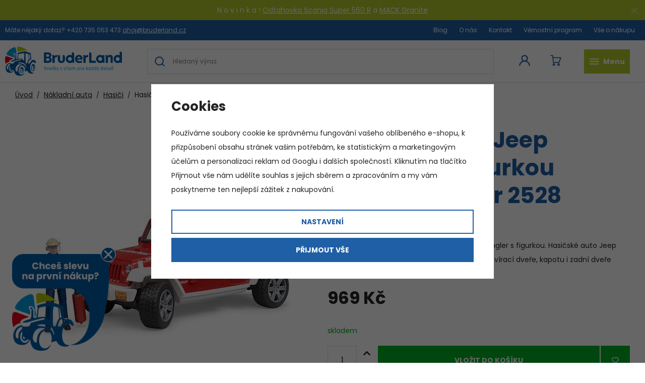

--- FILE ---
content_type: text/html; charset=UTF-8
request_url: https://www.bruderland.cz/hasicske-auto-jeep-wrangler-s-figurkou-hasice-bruder-2528_z557/
body_size: 29610
content:
<!DOCTYPE html>


                     
    
         
            
   
         
    
        
                
        
        

                                                
   
      

   
   
   

   
   


<html class="no-js lang-cs" lang="cs">
<head>
   <meta charset="utf-8">
   
      <meta name="author" content="Bruderland">
   

   <meta name="web_author" content="wpj.cz">

   
      <meta name="description" content="Plně funkční model hasičského auta Jeep Wrangler s figurkou.">
   

   
               <meta name="robots" content="index, follow">
         

         <meta name="viewport" content="width=device-width, initial-scale=1">
   
   <meta property="og:title" content="Hasičské auto Jeep Wrangler s figurkou hasiče - Bruder 2528 - Hračky a modely Bruder na Bruderland.cz">
      
         <meta property="og:image" content="https://www.bruderland.cz/data/tmp/108/3/3953_108.jpg?1726640940_1">
   
   <meta property="og:url" content="https://www.bruderland.cz/hasicske-auto-jeep-wrangler-s-figurkou-hasice-bruder-2528_z557/">
   <meta property="og:type" content="website">

   
   

   
      <title>Hasičské auto Jeep Wrangler s figurkou hasiče - Bruder 2528 - Hračky a modely Bruder na Bruderland.cz</title>
   

   
      
   <link href="https://fonts.googleapis.com/css?family=Poppins:400,400i,700,700i&display=swap&subset=latin-ext"
         rel="stylesheet">


      
         <link rel="stylesheet" href="/web/build/app.0e5d7f8d.css">
         
      
   <link rel="stylesheet" href="/web/build/product.fe3a1169.css">

   

   
         <link rel="canonical" href="https://www.bruderland.cz/hasicske-auto-jeep-wrangler-s-figurkou-hasice-bruder-2528_z557/">
   

   
         

   
   <link rel="shortcut icon" href="/templates/images/favicon.ico">
   
   
   <link rel="apple-touch-icon" sizes="180x180" href="/templates/images/share/apple-touch-icon.png">
   <link rel="icon" type="image/png" sizes="32x32" href="/templates/images/share/favicon-32x32.png">
   <link rel="icon" type="image/png" sizes="16x16" href="/templates/images/share/favicon-16x16.png">
   <link rel="manifest" href="/templates/images/share/site.webmanifest">

   <link rel="search" href="/vyhledavani/" type="text/html">

   <script src="/common/static/js/sentry-6.16.1.min.js"></script>

<script>
   Sentry.init({
      dsn: 'https://bdac53e35b1b4424b35eb8b76bcc2b1a@sentry.wpj.cz/9',
      allowUrls: [
         /www\.bruderland\.cz\//
      ],
      denyUrls: [
         // Facebook flakiness
         /graph\.facebook\.com/i,
         // Facebook blocked
         /connect\.facebook\.net\/en_US\/all\.js/i,
         // Chrome extensions
         /extensions\//i,
         /^chrome:\/\//i,
         /kupshop\.local/i
      ],
      beforeSend(event) {
         if (!/FBA[NV]|PhantomJS|SznProhlizec/.test(window.navigator.userAgent)) {
            return event;
         }
      },
      ignoreErrors: [
         // facebook / ga + disabled cookies
         'fbq is not defined',
         'Can\'t find variable: fbq',
         '_gat is not defined',
         'AW is not defined',
         'Can\'t find variable: AW',
         'url.searchParams.get', // gtm koza
         // localstorage not working in incoginto mode in iOS
         'The quota has been exceeded',
         'QuotaExceededError',
         'Undefined variable: localStorage',
         'localStorage is null',
         'The operation is insecure',
         "Failed to read the 'localStorage'",
         "gtm_",
         "Can't find variable: glami",
      ]
   });

   Sentry.setTag("web", "prod_bruderland_db");
   Sentry.setTag("wbpck", 1);
   Sentry.setTag("adm", 0);
   Sentry.setTag("tpl", "x");
   Sentry.setTag("sentry_v", "6.16.1");
</script>

   <script>
   window.wpj = window.wpj || {};
   wpj.onReady = wpj.onReady || [];
   wpj.jsShop = wpj.jsShop || {events:[]};

   window.dataLayer = window.dataLayer || [];
   function gtag() {
      window.dataLayer.push(arguments);
   }
   window.wpj.cookie_bar_send = true;

   wpj.getCookie = (sKey) => decodeURIComponent(
      document.cookie.replace(
         new RegExp(
            '(?:(?:^|.*;)\\s*' +
            encodeURIComponent(sKey).replace(/[\-\.\+\*]/g, '\\$&') +
            '\\s*\\=\\s*([^;]*).*$)|^.*$'
         ),
         '$1'
      )
   ) || null;

      var consents = wpj.getCookie('cookie-bar')?.split(',');

   if (!(consents instanceof Array)){
      consents = [];
   }

   consents_fields = {
      ad_storage: consents.includes('ad_storage') ? 'granted' : 'denied',
      ad_user_data: consents.includes('ad_storage') ? 'granted' : 'denied',
      ad_personalization: consents.includes('ad_storage') ? 'granted' : 'denied',
      personalization_storage: consents.includes('personalization_and_functionality_storage') ? 'granted' : 'denied',
      functionality_storage: 'granted',
      analytics_storage: consents.includes('analytics_storage') ? 'granted' : 'denied',
   };
   gtag('consent', 'default', consents_fields);

   gtag("set", "ads_data_redaction", true);

   dataLayer.push({
      'event': 'defaultConsent',
      'consents' : consents_fields,
      'version': 'v2'
   });
   </script>

<script>
   wpj.data = wpj.data || { };

      wpj.data.instagram = true;
   
   

   

   
</script>


   

         <meta name="google-site-verification" content="UL5F_vQM9xCQ_f40YROi4nGRCBKXGWmrnKu5dAmk5WM">
   
   
   
   
          

      

   

<script>page_data = {"page":{"language":"cs","title":"Hasi\u010dsk\u00e9 auto Jeep Wrangler s figurkou hasi\u010de - Bruder 2528 - Hra\u010dky a modely Bruder na Bruderland.cz","path":"\/hasicske-auto-jeep-wrangler-s-figurkou-hasice-bruder-2528_z557\/","currency":"CZK","currencyRate":1,"breadCrumbs":[{"id":"","name":"Dom\u016f"},{"id":86,"name":"N\u00e1kladn\u00ed auta"},{"id":87,"name":"Hasi\u010di"},{"id":"","name":"Hasi\u010dsk\u00e9 auto Jeep Wrangler s figurkou hasi\u010de - Bruder 2528"}],"environment":"live","type":"product"},"user":{"sessionId":"bf7e33e61e0a5cdb06f986c5be77ccaf","cartId":"no-cartID","type":"anonymous","cartValue":0,"cartValueWithVat":0,"cartValueWithoutVat":0,"cartItems":0},"resetRefferer":false,"event":"pageView","products":[{"id":557,"idProduct":557,"EAN":4001702025281,"code":2528,"productCode":2528,"hasVariations":false,"variationsIds":[],"idVariation":null,"variationCode":null,"variationName":null,"soldOut":null,"idAll":[],"categoryMain":[{"id":86,"name":"N\u00e1kladn\u00ed auta"},{"id":87,"name":"Hasi\u010di"}],"categoryCurrent":[{"id":86,"name":"N\u00e1kladn\u00ed auta"},{"id":87,"name":"Hasi\u010di"},{"id":"","name":"Hasi\u010dsk\u00e9 auto Jeep Wrangler s figurkou hasi\u010de - Bruder 2528"}],"producer":"Bruder","campaigns":[],"name":"Hasi\u010dsk\u00e9 auto Jeep Wrangler s figurkou hasi\u010de - Bruder 2528","vat":21,"price":800.83,"priceWithVat":969,"priceWithoutVat":800.83,"priceVat":168.17,"priceWithoutDiscount":1109.09,"discount":27.7943,"hasDiscount":true,"availability":"skladem","url":"https:\/\/www.bruderland.cz\/hasicske-auto-jeep-wrangler-s-figurkou-hasice-bruder-2528_z557\/","imageUrl":"https:\/\/www.bruderland.cz\/data\/tmp\/0\/3\/3953_0.jpg?1726640940_1","position":1}],"once":false,"version":"v2"};page_data['page']['layout'] = window.innerWidth  > 991 ? 'web' : window.innerWidth > 543 ? 'tablet' : 'mobil';dataLayer.push(page_data);</script><script src="/common/static/wpj/wpj.gtm.js?v2"></script><script>var urlParams = new URLSearchParams(window.location.search);var hash = location.href.split("#")[1] || urlParams.get('id_variation') || "";gtm_getDetailImpressions(hash, 'detailImpressions');</script><script>
              wpj.onReady.push(function () {
                 [ 'logout', 'registration', 'login', 'newsletter_subscribe'].forEach(function (type) {
                    let cookieValue = wpj.storage.cookies.getItem('gtm_'+type);

                    if (cookieValue === null) {
                       return;
                    }
                    wpj.storage.cookies.removeItem('gtm_'+type);

                    cookieValue = JSON.parse(cookieValue);

                    let valueData;
                    if (type === 'newsletter_subscribe') {
                       valueData = { ...cookieValue };
                       type = 'newsletterSubscribe';
                    } else if (cookieValue instanceof Array) {
                       valueData = { data: cookieValue };
                    } else {
                       valueData = { value: cookieValue };
                    }
                     window.dataLayer.push({
                        event: 'success' +  gtm_ucfirst(type),
                           ...valueData
                     });
                 });
              });
              function gtm_ucfirst(str) {
                   if (!str || typeof str !== 'string') return str;
                   return str.charAt(0).toUpperCase() + str.slice(1);
               }
           </script>      <!-- Google Tag Manager -->
   <script data-cookieconsent="ignore">(function(w,d,s,l,i) {w[l] = w[l] || [];w[l].push({'gtm.start': new Date().getTime(), event: 'gtm.js'});
         var f = d.getElementsByTagName(s)[0],j=d.createElement(s),dl=l != 'dataLayer' ? '&l=' + l : '';
         j.async = true;j.src='//www.googletagmanager.com/gtm.js?id=' + i + dl;f.parentNode.insertBefore(j, f);
      })(window, document, 'script', 'dataLayer', 'GTM-5XHXZ7W');</script>
   <!-- End Google Tag Manager -->
</head>
<body >



<!-- Google Tag Manager -->
   <noscript>
       <iframe src="//www.googletagmanager.com/ns.html?id=GTM-5XHXZ7W" height="0" width="0" style="display:none;visibility:hidden"></iframe>
   </noscript>
<!-- End Google Tag Manager -->


    
        
                <div class="alert alert-info alert-dismissible text-center infopanel "
        data-infopanel="10"
        data-version="6" data-nosnippet>
               <p>N o v i n k a ! <a href="https://www.bruderland.cz/vyprostovaci-a-odtahovy-vuz-scania-super-560r-bruder-3553_z1791/">Odtahovka Scania Super 560 R</a> a <a href="https://www.bruderland.cz/vyprostovaci-a-odtahovy-nakladni-automobil-mack-granite-bruder-2831_z1794/">MACK Granite</a></p>
                     <button type="button" class="close" data-infopanel-close="10" aria-label="Zavřít">
            <span class="fc lightbox_close"></span>
         </button>
         </div>
   <script>
      var $localInfoPanelsData = {};
      var $infoPanel = null;

      if (window.localStorage.getItem('info_panels')) {
         $localInfoPanelsData = JSON.parse(window.localStorage.getItem('info_panels'));
         $infoPanel = $localInfoPanelsData['info-panel-10'];
      }

      if ($infoPanel && $infoPanel['version'] >= "6") {
         var $infoElements = document.querySelectorAll('[data-infopanel="10"]');
         $infoElements.forEach(element => {
            element.remove();
         });
      }
   </script>

   <div class="header-top">
      <div class="container-fluid display-flex">
         <p>Máte nějaký dotaz?  <a href="tel:+420 735 053 473">+420 735 053 473</a> <a
               href="mailto:ahoj@bruderland.cz">ahoj@bruderland.cz</a></p>

          
<div class="">
    
   <ul class="">
                 <li class=" item-51">
             <a href="/blog/" >
                 Blog
             </a>
                        </li>
                 <li class=" item-50">
             <a href="/o-nas/" >
                 O nás
             </a>
                        </li>
                 <li class=" item-32">
             <a href="/kontakt/" >
                 Kontakt
             </a>
                        </li>
                 <li class=" item-58">
             <a href="/bonus-program/" >
                 Věrnostní program
             </a>
                        </li>
                 <li class=" item-39">
             <a href="/vse-o-nakupu/" >
                 Vše o nákupu
             </a>
                        </li>
          </ul>

</div>

      </div>
   </div>

<header class="header">
   <div class="container-fluid display-flex">
      <a href="/" title="Hračky a modely Bruder na Bruderland.cz" class="logo">
                       <img src="/templates/images/logo.svg" alt="Hračky a modely Bruder na Bruderland.cz" width="232" height="63">
                </a>

      <div class="header-icons">
         <div class="header-search-inline">
   <form method="get" action="/vyhledavani/">
      <input type="text" name="search" value="" maxlength="100" class="form-control autocomplete-control"
             placeholder="Hledaný výraz" autocomplete="off" data-search-input>
      <input hidden name="submit" type="submit" value="Hledat"/>
   </form>
</div>


   <script id="productSearch" type="text/x-dot-template">
            <div class="container autocomplete-inner">
         
         {{? it.items.Produkty || it.items.Kategorie || it.items.Vyrobci || it.items.Clanky || it.items.Stranky }}

         <div class="autocomplete-wrapper">
            {{? it.items.Produkty }}
            <div class="autocomplete-products">
               
               <p class="title-default">Produkty</p>
               
               <ul>
                  {{~it.items.Produkty.items :item :index}}
                  {{? index < 5 }}
                  <li class="autocomplete-product-item" data-autocomplete-item="product">
                     <a href="/presmerovat/?type=product&id={{=item.id}}">
                        <div class="img">
                           {{? item.image }}
                           <img src="{{=item.image}}" alt="{{=item.label}}" class="img-fluid">
                           {{??}}
                           <img src="/common/static/images/no-img.png" alt="{{=item.label}}" class="img-fluid">
                           {{?}}
                        </div>
                        <span class="title">{{=item.label}}</span>
                        
                        
                                                      
                              {{? item.price }}
                              <span class="price">{{=item.price}}</span>
                              {{?}}
                           
                                                   
                        
                     </a>
                  </li>
                  {{?}}
                  {{~}}
               </ul>
            </div>
            {{?}}

            
            <div class="ac-showall d-showall" data-autocomplete-item="show-all">
               <a href="" class="btn btn-primary btn-block">Zobrazit všechny výsledky</a>
            </div>
            
         </div>

         <div class="autocomplete-side">
            {{? it.items.Kategorie }}
            <div class="autocomplete-categories">
               
               <p class="title-default">Kategorie</p>
               
               <ul>
                  {{~it.items.Kategorie.items :item :index}}
                  <li data-autocomplete-item="section">
                     <a href="/presmerovat/?type=category&id={{=item.id}}">{{=item.label}}</a>
                  </li>
                  {{~}}
               </ul>
            </div>
            {{?}}

            {{? it.items.Vyrobci }}
            <div class="autocomplete-categories">
               <p class="title-default">Značky</p>
               <ul>
                  {{~it.items.Vyrobci.items :item :index}}
                  <li data-autocomplete-item="section">
                     <a href="/presmerovat/?type=producer&id={{=item.id}}">{{=item.label}}</a>
                  </li>
                  {{~}}
               </ul>
            </div>
            {{?}}

            {{? it.items.Clanky }}
            <div class="autocomplete-articles">
               <p class="title-default">Články</p>
               <ul>
                  {{~it.items.Clanky.items :item :index}}
                  {{? index < 2 }}
                  <li data-autocomplete-item="section">
                     <a href="/presmerovat/?type=article&id={{=item.id}}">
                        {{? item.photo }}
                        <img src="{{=item.photo}}" alt="{{=item.label}}" width="200" height="143" class="img-fluid">
                        {{?}}
                        {{=item.label}}
                     </a>
                  </li>
                  {{?}}
                  {{~}}
               </ul>
            </div>
            {{?}}
            {{? it.items.Stranky }}
            <div class="autocomplete-pages">
               <p class="title-default">Ostatní</p>
               <ul>
                  {{~it.items.Stranky.items :item :index}}
                  <li data-autocomplete-item="section">
                     <a href="{{=item.url}}">
                        {{=item.label}}
                     </a>
                  </li>
                  {{~}}
               </ul>
            </div>
            {{?}}
            
            <div class="ac-showall resp-showall" data-autocomplete-item="show-all">
               <a href="" class="btn btn-primary btn-block">Zobrazit všechny výsledky</a>
            </div>
            
         </div>

         

         {{??}}
         <div class="autocomplete-noresult">
            <p>
               
               Žádný výsledek
               
            </p>
         </div>
         {{?}}
         
      </div>
   </script>



      <script>
      
      
      wpj.onReady.push(function () {
         $('[data-search-input]').productSearch();
      });
            
   </script>


         <div class="header-login header-icon cart-signin">
            <a href="/prihlaseni/">
               <span class="fc icons_user"></span>
            </a>
         </div>

         <div class="header-cart header-icon ">
   <a  data-reload="cart-info">
      <span class="fc icons_cart"></span>
      <span class="price"></span>
   </a>
</div>

<div class="cartbox-focus " data-cartbox>
   
      <div class="cartbox-header">
         
            <p class="h3">Nákupní košík</p>
         
         
            <a href="#" class="fc lightbox_close" data-cartbox-hide></a>
         
      </div>
   

   <div class="cartbox-product-list" data-simplebar data-simplebar-auto-hide="false">
      <div data-reload="cartbox-products">
                     <p class="no-items">V košíku nemáte žádné zboží.</p>
               </div>
   </div>


   <div class="cartbox-footer">
      <div data-reload="cartbox-footer">
         
                           

   <div class="shipping-progress">
      <span class="fc icons_delivery"></span>
      <p>
                     K dopravě zdarma zbývá
            <strong>3 000 Kč</strong>
               </p>

      <div class="shipping-bar">
                                 <span style="width: 0%"></span>
               </div>
      
   </div>
                        
               <div class="price-title">Mezisoučet
                  <strong class="total-price h3">0 Kč</strong>

                                 </div>
            

            
               <a href="/kosik/" class="btn btn-block btn-primary disabled">Do košíku</a>
            
         
      </div>
   </div>
</div>
<div class="cartbox-bg" data-cartbox></div>
<div class="cartbox-overlay" data-cartbox data-cartbox-hide></div>


         <div class="header-burger header-icon">
            <button type="button" data-toggle="burger">
               <span class="fc icons_burger"></span>
               <strong>Menu</strong>
            </button>
         </div>
      </div>
   </div>
   <div class="header-bottom">
      <div class="container">
         <div class="header-sections">
             <ul class="level-0" data-sections="header"><li class="nav-item " data-navitem="132"><a href="/novinky_k132/" class="nav-link">Novinky</a></li><li class="nav-item has-submenu" data-navitem="33"><a href="/traktory_k33/" class="nav-link">Traktory</a><div class="submenu"><div class="container container-flex"><div><p class="h3">Traktory</p><ul class="level-1"><li class="nav-item " data-navitem="66"><a href="/traktory_k33/case_k66/" class="nav-link"><img src="/data/tmp/10/6/66_10.jpg?1730216399_1" alt=""><span>Case</span></a></li><li class="nav-item " data-navitem="62"><a href="/traktory_k33/claas_k62/" class="nav-link"><img src="/data/tmp/10/2/62_10.jpg?1665494672_1" alt=""><span>Claas</span></a></li><li class="nav-item " data-navitem="67"><a href="/traktory_k33/deutz-fahr_k67/" class="nav-link"><img src="/data/tmp/10/7/67_10.jpg?1665494681_1" alt=""><span>Deutz-Fahr</span></a></li><li class="nav-item " data-navitem="60"><a href="/traktory_k33/fendt_k60/" class="nav-link"><img src="/data/tmp/10/0/60_10.jpg?1665494692_1" alt=""><span>Fendt</span></a></li><li class="nav-item " data-navitem="68"><a href="/traktory_k33/jcb-traktory_k68/" class="nav-link"><img src="/data/tmp/10/8/68_10.jpg?1665494716_1" alt=""><span>JCB</span></a></li><li class="nav-item " data-navitem="59"><a href="/traktory_k33/john-deere_k59/" class="nav-link"><img src="/data/tmp/10/9/59_10.jpg?1665494639_1" alt=""><span>John Deere</span></a></li><li class="nav-item " data-navitem="70"><a href="/traktory_k33/massey-ferguson_k70/" class="nav-link"><img src="/data/tmp/10/0/70_10.jpg?1665494731_1" alt=""><span>Massey Ferguson</span></a></li><li class="nav-item " data-navitem="64"><a href="/traktory_k33/new-holland_k64/" class="nav-link"><img src="/data/tmp/10/4/64_10.jpg?1665494747_1" alt=""><span>New Holland</span></a></li><li class="nav-item " data-navitem="61"><a href="/traktory_k33/steyr_k61/" class="nav-link"><img src="/data/tmp/10/1/61_10.jpg?1665494757_1" alt=""><span>Steyr</span></a></li></ul></div><div class="submenu-product"><p class="h3">Doporučujeme</p><div class="catalog"><a href="/pasovy-traktor-john-deere-9620rx-bruder-4055_z909/" data-tracking-click='{"event":"productClick","click":{"products":[{"id":909,"idProduct":909,"EAN":4001702040550,"code":4055,"productCode":4055,"hasVariations":false,"variationsIds":[],"idVariation":null,"variationCode":null,"variationName":null,"soldOut":null,"idAll":[],"categoryMain":[{"id":33,"name":"Traktory"}],"categoryCurrent":[],"producer":"Bruder","campaigns":{"L":{"id":"\u00da","name":"Na \u00favodu"}},"name":"P\u00e1sov\u00fd traktor John Deere 9620RX - Bruder 4055","vat":21,"price":1321.49,"priceWithVat":1599,"priceWithoutVat":1321.49,"priceVat":277.51,"priceWithoutDiscount":1747.11,"discount":24.3614,"hasDiscount":true,"availability":"skladem","url":"https:\/\/www.bruderland.cz\/pasovy-traktor-john-deere-9620rx-bruder-4055_z909\/","imageUrl":"https:\/\/www.bruderland.cz\/data\/tmp\/0\/9\/3809_0.jpg?1726210773_1","position":0}],"listName":"homepage: \/","listId":null},"once":false,"version":"v2"}' class="product-link"><div class="img"><img src="/data/tmp/2/9/3809_2.jpg?1726210773_1" class="img-responsive" alt="Pásový traktor John Deere 9620RX - Bruder 4055" width="291" height="291"></div><div class="catalog-flags flags"></div><p class="delivery delivery--3"> skladem </p><h3 class="heading-reset title"> Pásový traktor John Deere 9620RX - Bruder 4055 </h3><p class="price"><strong> 1 599 Kč </strong></p></a></div></div></div></div></li><li class="nav-item has-submenu" data-navitem="25"><a href="/kombajny_k25/" class="nav-link">Kombajny</a><div class="submenu"><div class="container container-flex"><div><p class="h3">Kombajny</p><ul class="level-1"><li class="nav-item " data-navitem="28"><a href="/kombajny_k25/kombajny-claas_k28/" class="nav-link"><img src="/data/tmp/10/8/28_10.jpg?1665494786_1" alt=""><span>Kombajny Claas</span></a></li><li class="nav-item " data-navitem="29"><a href="/kombajny_k25/kombajny-john-deere_k29/" class="nav-link"><img src="/data/tmp/10/9/29_10.jpg?1665494881_1" alt=""><span>Kombajny John Deere</span></a></li></ul></div><div class="submenu-product"><p class="h3">Doporučujeme</p><div class="catalog"><a href="/kombajn-john-deere-t670i-bruder-2132_z96/" data-tracking-click='{"event":"productClick","click":{"products":[{"id":96,"idProduct":96,"EAN":4001702021320,"code":2132,"productCode":2132,"hasVariations":false,"variationsIds":[],"idVariation":null,"variationCode":null,"variationName":null,"soldOut":null,"idAll":[],"categoryMain":[{"id":25,"name":"Kombajny"}],"categoryCurrent":[],"producer":"Bruder","campaigns":{"L":{"id":"\u00da","name":"Na \u00favodu"}},"name":"Kombajn John Deere T670i - Bruder 2132","vat":21,"price":1280.17,"priceWithVat":1549,"priceWithoutVat":1280.17,"priceVat":268.83,"priceWithoutDiscount":1799.17,"discount":28.847,"hasDiscount":true,"availability":"skladem","url":"https:\/\/www.bruderland.cz\/kombajn-john-deere-t670i-bruder-2132_z96\/","imageUrl":"https:\/\/www.bruderland.cz\/data\/tmp\/0\/3\/4773_0.jpg?1737449021_1","position":0}],"listName":"homepage: \/","listId":null},"once":false,"version":"v2"}' class="product-link"><div class="img"><img src="/data/tmp/2/3/4773_2.jpg?1737449021_1" class="img-responsive" alt="Kombajn John Deere T670i - Bruder 2132" width="291" height="291"></div><div class="catalog-flags flags"></div><p class="delivery delivery--3"> skladem </p><h3 class="heading-reset title"> Kombajn John Deere T670i - Bruder 2132 </h3><p class="price"><strong> 1 549 Kč </strong></p></a></div></div></div></div></li><li class="nav-item has-submenu" data-navitem="86"><a href="/nakladni-auta_k86/" class="nav-link">Nákladní auta</a><div class="submenu"><div class="container container-flex"><div><p class="h3">Nákladní auta</p><ul class="level-1"><li class="nav-item " data-navitem="87"><a href="/nakladni-auta_k86/hasici_k87/" class="nav-link"><img src="/data/tmp/10/7/87_10.jpg?1665494895_1" alt=""><span>Hasiči</span></a></li><li class="nav-item " data-navitem="89"><a href="/nakladni-auta_k86/jeraby_k89/" class="nav-link"><img src="/data/tmp/10/9/89_10.jpg?1665494901_1" alt=""><span>Jeřáby</span></a></li><li class="nav-item " data-navitem="91"><a href="/nakladni-auta_k86/michacky_k91/" class="nav-link"><img src="/data/tmp/10/1/91_10.jpg?1665494910_1" alt=""><span>Míchačky</span></a></li><li class="nav-item " data-navitem="92"><a href="/nakladni-auta_k86/nakladni-auta_k92/" class="nav-link"><img src="/data/tmp/10/2/92_10.jpg?1665494922_1" alt=""><span>Nákladní auta</span></a></li><li class="nav-item " data-navitem="88"><a href="/nakladni-auta_k86/popelari_k88/" class="nav-link"><img src="/data/tmp/10/8/88_10.jpg?1665494933_1" alt=""><span>Popeláři</span></a></li><li class="nav-item " data-navitem="90"><a href="/nakladni-auta_k86/silnicari_k90/" class="nav-link"><img src="/data/tmp/10/0/90_10.jpg?1665494946_1" alt=""><span>Silničáři</span></a></li></ul></div><div class="submenu-product"><p class="h3">Doporučujeme</p><div class="catalog"><a href="/vyprostovaci-a-odtahovy-vuz-scania-super-560r-bruder-3553_z1791/" data-tracking-click='{"event":"productClick","click":{"products":[{"id":1791,"idProduct":1791,"EAN":4001702035532,"code":3553,"productCode":3553,"hasVariations":false,"variationsIds":[],"idVariation":null,"variationCode":null,"variationName":null,"soldOut":null,"idAll":[],"categoryMain":[{"id":86,"name":"N\u00e1kladn\u00ed auta"}],"categoryCurrent":[],"producer":"Bruder","campaigns":{"N":{"id":"N","name":"Novinka"}},"name":"Vypro\u0161\u0165ovac\u00ed a odtahov\u00fd v\u016fz Scania Super 560R - Bruder 3553","vat":21,"price":1528.1,"priceWithVat":1849,"priceWithoutVat":1528.1,"priceVat":320.9,"priceWithoutDiscount":2090.08,"discount":26.8881,"hasDiscount":true,"availability":"skladem","url":"https:\/\/www.bruderland.cz\/vyprostovaci-a-odtahovy-vuz-scania-super-560r-bruder-3553_z1791\/","imageUrl":"https:\/\/www.bruderland.cz\/data\/tmp\/0\/7\/4677_0.jpg?1736411791_1","position":0}],"listName":"homepage: \/","listId":null},"once":false,"version":"v2"}' class="product-link"><div class="img"><img src="/data/tmp/2/7/4677_2.jpg?1736411791_1" class="img-responsive" alt="Vyprošťovací a odtahový vůz Scania Super 560R - Bruder 3553" width="291" height="291"></div><div class="catalog-flags flags"><span class="flag flag-new">Novinka</span><span class="flag flag-discount">-27 %</span></div><p class="delivery delivery--3"> skladem </p><h3 class="heading-reset title"> Vyprošťovací a odtahový vůz Scania Super 560R - Bruder 3553 </h3><p class="price"><del class="strike-price">2 529 Kč</del><strong> 1 849 Kč </strong></p></a></div></div></div></div></li><li class="nav-item " data-navitem="93"><a href="/osobni-auta_k93/" class="nav-link">Osobní auta</a></li><li class="nav-item has-submenu" data-navitem="18"><a href="/stavebni-stroje_k18/" class="nav-link">Stavební stroje</a><div class="submenu"><div class="container container-flex"><div><p class="h3">Stavební stroje</p><ul class="level-1"><li class="nav-item has-submenu" data-navitem="52"><a href="/stavebni-stroje_k18/bagry_k52/" class="nav-link"><img src="/data/tmp/10/2/52_10.jpg?1665494962_1" alt=""><span>Bagry</span></a></li><li class="nav-item has-submenu" data-navitem="72"><a href="/stavebni-stroje_k18/buldozery_k72/" class="nav-link"><img src="/data/tmp/10/2/72_10.jpg?1665494969_1" alt=""><span>Buldozery</span></a></li><li class="nav-item has-submenu" data-navitem="54"><a href="/stavebni-stroje_k18/jeraby_k54/" class="nav-link"><img src="/data/tmp/10/4/54_10.jpg?1665494977_1" alt=""><span>Jeřáby</span></a></li><li class="nav-item has-submenu" data-navitem="38"><a href="/stavebni-stroje_k18/nakladace_k38/" class="nav-link"><img src="/data/tmp/10/8/38_10.jpg?1665494991_1" alt=""><span>Nakladače</span></a></li></ul></div><div class="submenu-product"><p class="h3">Doporučujeme</p><div class="catalog"><a href="/traktor-bagr-jcb-5cx-eco-bruder-2454_z92/" data-tracking-click='{"event":"productClick","click":{"products":[{"id":92,"idProduct":92,"EAN":4001702024543,"code":2454,"productCode":2454,"hasVariations":false,"variationsIds":[],"idVariation":null,"variationCode":null,"variationName":null,"soldOut":null,"idAll":[],"categoryMain":[{"id":18,"name":"Stavebn\u00ed stroje"}],"categoryCurrent":[],"producer":"Bruder","campaigns":{"L":{"id":"\u00da","name":"Na \u00favodu"}},"name":"Traktor-bagr JCB 5CX ECO - Bruder 2454","vat":21,"price":817.36,"priceWithVat":989,"priceWithoutVat":817.36,"priceVat":171.64,"priceWithoutDiscount":1132.23,"discount":27.8102,"hasDiscount":true,"availability":"skladem","url":"https:\/\/www.bruderland.cz\/traktor-bagr-jcb-5cx-eco-bruder-2454_z92\/","imageUrl":"https:\/\/www.bruderland.cz\/data\/tmp\/0\/7\/3827_0.jpg?1726211178_1","position":0}],"listName":"homepage: \/","listId":null},"once":false,"version":"v2"}' class="product-link"><div class="img"><img src="/data/tmp/2/7/3827_2.jpg?1726211178_1" class="img-responsive" alt="Traktor-bagr JCB 5CX ECO - Bruder 2454" width="291" height="291"></div><div class="catalog-flags flags"><span class="flag flag-discount">-28 %</span></div><p class="delivery delivery--3"> skladem </p><h3 class="heading-reset title"> Traktor-bagr JCB 5CX ECO - Bruder 2454 </h3><p class="price"><del class="strike-price">1 370 Kč</del><strong> 989 Kč </strong></p></a></div></div></div></div></li><li class="nav-item has-submenu" data-navitem="94"><a href="/prislusenstvi_k94/" class="nav-link">Příslušenství</a><div class="submenu"><div class="container container-flex"><div><p class="h3">Příslušenství</p><ul class="level-1"><li class="nav-item " data-navitem="98"><a href="/prislusenstvi_k94/figurky_k98/" class="nav-link"><img src="/data/tmp/10/8/98_10.jpg?1665495165_1" alt=""><span>Figurky</span></a></li><li class="nav-item " data-navitem="97"><a href="/prislusenstvi_k94/ostatni-prislusenstvi_k97/" class="nav-link"><img src="/data/tmp/10/7/97_10.jpg?1665495173_1" alt=""><span>Ostatní příslušenství</span></a></li><li class="nav-item " data-navitem="96"><a href="/prislusenstvi_k94/privesy_k96/" class="nav-link"><img src="/data/tmp/10/6/96_10.jpg?1665495180_1" alt=""><span>Přívěsy</span></a></li><li class="nav-item " data-navitem="104"><a href="/prislusenstvi_k94/zvirata_k104/" class="nav-link"><img src="/data/tmp/10/4/104_10.jpg?1681585144_1" alt=""><span>Zvířata</span></a></li><li class="nav-item " data-navitem="140"><a href="/prislusenstvi_k94/darkove-poukazy_k140/" class="nav-link"><img src="/data/tmp/10/0/140_10.jpg?1729257763_1" alt=""><span>Dárkové poukazy</span></a></li></ul></div><div class="submenu-product"><p class="h3">Doporučujeme</p><div class="catalog"><a href="/sklapeci-vuz-fliegl-tristranny-bruder-2203_z234/" data-tracking-click='{"event":"productClick","click":{"products":[{"id":234,"idProduct":234,"EAN":4001702022037,"code":2203,"productCode":2203,"hasVariations":false,"variationsIds":[],"idVariation":null,"variationCode":null,"variationName":null,"soldOut":null,"idAll":[],"categoryMain":[{"id":96,"name":"P\u0159\u00edv\u011bsy"}],"categoryCurrent":[],"producer":"Bruder","campaigns":{"L":{"id":"\u00da","name":"Na \u00favodu"}},"name":"Skl\u00e1p\u011bc\u00ed v\u016fz FLIEGL t\u0159\u00edstrann\u00fd - Bruder 2203","vat":21,"price":561.16,"priceWithVat":679,"priceWithoutVat":561.16,"priceVat":117.84,"priceWithoutDiscount":757.85,"discount":25.9542,"hasDiscount":true,"availability":"skladem","url":"https:\/\/www.bruderland.cz\/sklapeci-vuz-fliegl-tristranny-bruder-2203_z234\/","imageUrl":"https:\/\/www.bruderland.cz\/data\/tmp\/0\/2\/4372_0.jpg?1726736903_1","position":0}],"listName":"homepage: \/","listId":null},"once":false,"version":"v2"}' class="product-link"><div class="img"><img src="/data/tmp/2/2/4372_2.jpg?1726736903_1" class="img-responsive" alt="Sklápěcí vůz FLIEGL třístranný - Bruder 2203" width="291" height="291"></div><div class="catalog-flags flags"></div><p class="delivery delivery--3"> skladem </p><h3 class="heading-reset title"> Sklápěcí vůz FLIEGL třístranný - Bruder 2203 </h3><p class="price"><strong> 679 Kč </strong></p></a></div></div></div></div></li><li class="nav-item has-submenu" data-navitem="95"><a href="/bworld_k95/" class="nav-link">BWORLD</a><div class="submenu"><div class="container container-flex"><div><p class="h3">BWORLD</p><ul class="level-1"><li class="nav-item " data-navitem="134"><a href="/bworld_k95/zemedelstvi_k134/" class="nav-link"><img src="/data/tmp/10/4/134_10.jpg?1681585346_1" alt=""><span>Zemědělství</span></a></li><li class="nav-item " data-navitem="135"><a href="/bworld_k95/lesnictvi_k135/" class="nav-link"><img src="/data/tmp/10/5/135_10.jpg?1665495209_1" alt=""><span>Lesnictví</span></a></li><li class="nav-item " data-navitem="136"><a href="/bworld_k95/zachranne-slozky_k136/" class="nav-link"><img src="/data/tmp/10/6/136_10.jpg?1665495214_1" alt=""><span>Emergency</span></a></li><li class="nav-item " data-navitem="137"><a href="/bworld_k95/stavebnictvi_k137/" class="nav-link"><img src="/data/tmp/10/7/137_10.jpg?1665495219_1" alt=""><span>Stavebnictví</span></a></li><li class="nav-item " data-navitem="138"><a href="/bworld_k95/volny-cas_k138/" class="nav-link"><img src="/data/tmp/10/8/138_10.jpg?1665495229_1" alt=""><span>Volný čas</span></a></li><li class="nav-item " data-navitem="139"><a href="/bworld_k95/dalsi-profese_k139/" class="nav-link"><img src="/data/tmp/10/9/139_10.jpg?1665495237_1" alt=""><span>Další profese</span></a></li></ul></div><div class="submenu-product"><p class="h3">Doporučujeme</p><div class="catalog"><a href="/bworld-stavebni-set-bruder-62008_z1675/" data-tracking-click='{"event":"productClick","click":{"products":[{"id":1675,"idProduct":1675,"EAN":4001702620080,"code":62008,"productCode":62008,"hasVariations":false,"variationsIds":[],"idVariation":null,"variationCode":null,"variationName":null,"soldOut":null,"idAll":[],"categoryMain":[{"id":95,"name":"BWORLD"}],"categoryCurrent":[],"producer":"Bruder","campaigns":{"L":{"id":"\u00da","name":"Na \u00favodu"}},"name":"BWORLD stavebn\u00ed set - Bruder 62008","vat":21,"price":379.34,"priceWithVat":459,"priceWithoutVat":379.34,"priceVat":79.66,"priceWithoutDiscount":486.78,"discount":22.0713,"hasDiscount":true,"availability":"skladem","url":"https:\/\/www.bruderland.cz\/bworld-stavebni-set-bruder-62008_z1675\/","imageUrl":"https:\/\/www.bruderland.cz\/data\/tmp\/0\/6\/3606_0.jpg?1691748186_1","position":0}],"listName":"homepage: \/","listId":null},"once":false,"version":"v2"}' class="product-link"><div class="img"><img src="/data/tmp/2/6/3606_2.jpg?1691748186_1" class="img-responsive" alt="BWORLD stavební set - Bruder 62008" width="291" height="291"></div><div class="catalog-flags flags"></div><p class="delivery delivery--3"> skladem </p><h3 class="heading-reset title"> BWORLD stavební set - Bruder 62008 </h3><p class="price"><strong> 459 Kč </strong></p></a></div></div></div></div></li><li class="nav-item " data-navitem="103"><a href="/nahradni-dily_k103/" class="nav-link">Náhradní díly</a></li></ul> 

   <script>
      wpj.onReady.push(function() {
                           $('[data-sections="header"] [data-navitem="' + 86 +'"]').addClass('active');
                  $('[data-sections="header"] [data-navitem="' + 87 +'"]').addClass('active');
                        });
   </script>

         </div>
      </div>
   </div>
   <div class="home-resp-search-wrapper">
      <div class="header-search-inline">
   <form method="get" action="/vyhledavani/">
      <input type="text" name="search" value="" maxlength="100" class="form-control autocomplete-control"
             placeholder="Hledaný výraz" autocomplete="off" data-search-input>
      <input hidden name="submit" type="submit" value="Hledat"/>
   </form>
</div>


   <script id="productSearch" type="text/x-dot-template">
            <div class="container autocomplete-inner">
         
         {{? it.items.Produkty || it.items.Kategorie || it.items.Vyrobci || it.items.Clanky || it.items.Stranky }}

         <div class="autocomplete-wrapper">
            {{? it.items.Produkty }}
            <div class="autocomplete-products">
               
               <p class="title-default">Produkty</p>
               
               <ul>
                  {{~it.items.Produkty.items :item :index}}
                  {{? index < 5 }}
                  <li class="autocomplete-product-item" data-autocomplete-item="product">
                     <a href="/presmerovat/?type=product&id={{=item.id}}">
                        <div class="img">
                           {{? item.image }}
                           <img src="{{=item.image}}" alt="{{=item.label}}" class="img-fluid">
                           {{??}}
                           <img src="/common/static/images/no-img.png" alt="{{=item.label}}" class="img-fluid">
                           {{?}}
                        </div>
                        <span class="title">{{=item.label}}</span>
                        
                        
                                                      
                              {{? item.price }}
                              <span class="price">{{=item.price}}</span>
                              {{?}}
                           
                                                   
                        
                     </a>
                  </li>
                  {{?}}
                  {{~}}
               </ul>
            </div>
            {{?}}

            
            <div class="ac-showall d-showall" data-autocomplete-item="show-all">
               <a href="" class="btn btn-primary btn-block">Zobrazit všechny výsledky</a>
            </div>
            
         </div>

         <div class="autocomplete-side">
            {{? it.items.Kategorie }}
            <div class="autocomplete-categories">
               
               <p class="title-default">Kategorie</p>
               
               <ul>
                  {{~it.items.Kategorie.items :item :index}}
                  <li data-autocomplete-item="section">
                     <a href="/presmerovat/?type=category&id={{=item.id}}">{{=item.label}}</a>
                  </li>
                  {{~}}
               </ul>
            </div>
            {{?}}

            {{? it.items.Vyrobci }}
            <div class="autocomplete-categories">
               <p class="title-default">Značky</p>
               <ul>
                  {{~it.items.Vyrobci.items :item :index}}
                  <li data-autocomplete-item="section">
                     <a href="/presmerovat/?type=producer&id={{=item.id}}">{{=item.label}}</a>
                  </li>
                  {{~}}
               </ul>
            </div>
            {{?}}

            {{? it.items.Clanky }}
            <div class="autocomplete-articles">
               <p class="title-default">Články</p>
               <ul>
                  {{~it.items.Clanky.items :item :index}}
                  {{? index < 2 }}
                  <li data-autocomplete-item="section">
                     <a href="/presmerovat/?type=article&id={{=item.id}}">
                        {{? item.photo }}
                        <img src="{{=item.photo}}" alt="{{=item.label}}" width="200" height="143" class="img-fluid">
                        {{?}}
                        {{=item.label}}
                     </a>
                  </li>
                  {{?}}
                  {{~}}
               </ul>
            </div>
            {{?}}
            {{? it.items.Stranky }}
            <div class="autocomplete-pages">
               <p class="title-default">Ostatní</p>
               <ul>
                  {{~it.items.Stranky.items :item :index}}
                  <li data-autocomplete-item="section">
                     <a href="{{=item.url}}">
                        {{=item.label}}
                     </a>
                  </li>
                  {{~}}
               </ul>
            </div>
            {{?}}
            
            <div class="ac-showall resp-showall" data-autocomplete-item="show-all">
               <a href="" class="btn btn-primary btn-block">Zobrazit všechny výsledky</a>
            </div>
            
         </div>

         

         {{??}}
         <div class="autocomplete-noresult">
            <p>
               
               Žádný výsledek
               
            </p>
         </div>
         {{?}}
         
      </div>
   </script>



      <script>
      
      
      wpj.onReady.push(function () {
         $('[data-search-input]').productSearch();
      });
            
   </script>


   </div>
</header>
    
    
   <main class="main product-main">
      <div class="container product-top">
          
   <ul class="breadcrumbs ">
                           <li><a href="/" title="Zpět na úvod">Úvod</a></li>
                                       <li><a href="/nakladni-auta_k86/" title="Zpět na Nákladní auta">Nákladní auta</a></li>
                                       <li><a href="/nakladni-auta_k86/hasici_k87/" title="Zpět na Hasiči">Hasiči</a></li>
                                       <li class="active">Hasičské auto Jeep Wrangler s figurkou hasiče - Bruder 2528</li>
                     </ul>


         <div class="row">
            <div class="col-xxs-12 col-md-6 column-left">
                                    <div class="product-gallery"
     data-gallery-wrapper
     data-tracking-click='{"event":"photoInteract","product":{"id":557,"idProduct":557,"EAN":4001702025281,"code":2528,"productCode":2528,"hasVariations":false,"variationsIds":[],"idVariation":null,"variationCode":null,"variationName":null,"soldOut":null,"idAll":[],"categoryMain":[{"id":86,"name":"N\u00e1kladn\u00ed auta"},{"id":87,"name":"Hasi\u010di"}],"categoryCurrent":[],"producer":"Bruder","campaigns":[],"name":"Hasi\u010dsk\u00e9 auto Jeep Wrangler s figurkou hasi\u010de - Bruder 2528","vat":21,"price":800.83,"priceWithVat":969,"priceWithoutVat":800.83,"priceVat":168.17,"priceWithoutDiscount":1109.09,"discount":27.7943,"hasDiscount":true,"availability":"skladem","url":"https:\/\/www.bruderland.cz\/hasicske-auto-jeep-wrangler-s-figurkou-hasice-bruder-2528_z557\/","imageUrl":"https:\/\/www.bruderland.cz\/data\/tmp\/0\/3\/3953_0.jpg?1726640940_1"},"once":true,"version":"v2"}'
>
   <div class="product-photo-main">
            <a href="/data/tmp/0/3/3953_0.jpg?1726640940_1" data-rel="gallery">
         <img src="/data/tmp/3/3/3953_3.jpg?1726640940_1"
              alt="Hasičské auto Jeep Wrangler s figurkou hasiče - Bruder 2528" class="img-responsive" width="570" height="570">
      </a>
   </div>

                        <div class="product-photos">
         <div id="product-gallery">
                                                                           <a href="/data/tmp/0/4/3954_0.jpg?1726640945_1" data-rel="gallery">
                  <img src="[data-uri]" data-src="/data/tmp/4/4/3954_4.jpg?1726640945_1"
                       alt="Hasičské auto Jeep Wrangler s figurkou hasiče - Bruder 2528"
                       class="img-responsive tns-lazy-img"
                       width="115" height="93">
               </a>
                                                                           <a href="/data/tmp/0/5/3955_0.jpg?1726640948_1" data-rel="gallery">
                  <img src="[data-uri]" data-src="/data/tmp/4/5/3955_4.jpg?1726640948_1"
                       alt="Hasičské auto Jeep Wrangler s figurkou hasiče - Bruder 2528"
                       class="img-responsive tns-lazy-img"
                       width="115" height="93">
               </a>
                                                                           <a href="/data/tmp/0/6/3956_0.jpg?1726640950_1" data-rel="gallery">
                  <img src="[data-uri]" data-src="/data/tmp/4/6/3956_4.jpg?1726640950_1"
                       alt="Hasičské auto Jeep Wrangler s figurkou hasiče - Bruder 2528"
                       class="img-responsive tns-lazy-img"
                       width="115" height="93">
               </a>
                                                                           <a href="/data/tmp/0/7/3957_0.jpg?1726640952_1" data-rel="gallery">
                  <img src="[data-uri]" data-src="/data/tmp/4/7/3957_4.jpg?1726640952_1"
                       alt="Hasičské auto Jeep Wrangler s figurkou hasiče - Bruder 2528"
                       class="img-responsive tns-lazy-img"
                       width="115" height="93">
               </a>
                                                                           <a href="/data/tmp/0/8/3958_0.jpg?1726640955_1" data-rel="gallery">
                  <img src="[data-uri]" data-src="/data/tmp/4/8/3958_4.jpg?1726640955_1"
                       alt="Hasičské auto Jeep Wrangler s figurkou hasiče - Bruder 2528"
                       class="img-responsive tns-lazy-img"
                       width="115" height="93">
               </a>
                                                                           <a href="/data/tmp/0/9/3959_0.jpg?1726640957_1" data-rel="gallery">
                  <img src="[data-uri]" data-src="/data/tmp/4/9/3959_4.jpg?1726640957_1"
                       alt="Hasičské auto Jeep Wrangler s figurkou hasiče - Bruder 2528"
                       class="img-responsive tns-lazy-img"
                       width="115" height="93">
               </a>
                                                                           <a href="/data/tmp/0/0/3960_0.jpg?1726640959_1" data-rel="gallery">
                  <img src="[data-uri]" data-src="/data/tmp/4/0/3960_4.jpg?1726640959_1"
                       alt="Hasičské auto Jeep Wrangler s figurkou hasiče - Bruder 2528"
                       class="img-responsive tns-lazy-img"
                       width="115" height="93">
               </a>
                     </div>
      </div>
   </div>
                                   
<div class="product-links">
   <a href="/kontakt/" data-focus-opener="product-question"><span class="fc icons_question"></span>
      Mám dotaz</a>
   <a href="#"
      onclick="window.open('https://www.facebook.com/sharer/sharer.php?u=https://www.bruderland.cz/hasicske-auto-jeep-wrangler-s-figurkou-hasice-bruder-2528_z557/','_blank', 'scrollbar=no,width=500,height=400');return false;"><span
              class="fc icons_share"></span> Sdílet</a>

   
</div>
            </div>

            <div class="col-xxs-12 col-md-6 col-xxl-5 column-right pull-right">
               <div class="flags-product">
                                  </div>

               <h1>Hasičské auto Jeep Wrangler s figurkou hasiče - Bruder 2528</h1>
                                   <div class="product-top-reviews review-stars-wrapper">
                      <div class="review-stars">
                                                       <i class="fc icons_star_full"></i>
                                                       <i class="fc icons_star_full"></i>
                                                       <i class="fc icons_star_full"></i>
                                                       <i class="fc icons_star_full"></i>
                                                       <i class="fc icons_star_full"></i>
                                                </div>
                      <a class="reviews-count" href="#reviews-header" data-scrollto>2
                          hodnocení</a>
                   </div>
                
                
                                                        
                
                                        
                
               <p class="annotation">Plně funkční model hasičského auta Jeep Wrangler s figurkou. Hasičské auto Jeep Wrangler je detailně zpracovaný model. Má otevírací dveře, kapotu i zadní dveře kufru a odnímatelnou střechu.</p>

                                    
                        
                        
                        <div data-reload="variation">
   
   
            
         <div>
         
<div class="product-price-block">
    

           <p class="price" data-price>969 Kč</p>
    
        
      
   
      
         </div>
               </div>
   
         <form action="/kosik/" method="get" data-buy-form>
         <input type="hidden" name="act" value="add">
         <input type="hidden" name="redir" value="1">
         <input type="hidden" name="IDproduct" value="557" data-detail-productid>
         
                     <p class="delivery-timetable">
                             <span class="delivery delivery--3" data-deliverytime>
                              skladem
                             </span>
               <a href="" data-focus-opener="product-delivery">Kdy zboží obdržím?</a>
            </p>
                     
                     
<div class="submit-block">
   
   

          
          <div class="buy-count-wrapper">
             <input class="form-control" type="number" name="No" title="Počet kusů" value="1" step="1" data-filter="noreload">
             <div class="buy_count">
                <button type="button" class="fc icons_caret-up plus_unit"
                        title="Přidat 1 ks"></button>
                <button type="button" class="fc icons_caret-down minus_unit"
                        title="Odebrat 1 ks"></button>
             </div>
          </div>
       
   
   
      <button type="submit" class="btn btn-insert" data-submit-btn>
          Vložit do košíku

                </button>
   

   
          
           


   <a href="/ucet/oblibene/pridat/557" class="btn btn-fav cart-signin"
            title="Přidat mezi oblíbené" rel="nofollow"
       data-signin-next="/ucet/oblibene/pridat/557">
      <span class="fc icons_heart"></span> 
   </a>
             </div>
               </form>
   
   
      

   
   

   
   
      
   <div class="bonus-points bonus-points-product">      <p>
           Za nákup tohoto zboží získáte <strong><span data-bonus data-bonus-points="39">39</span> bodů</strong> do <a href="/bonus-program/">věrnostního programu</a>.      </p>   </div>
   
   
</div>

                        
                            


                                            
                            </div>
         </div>
      </div>
      <hr>
      <div class="container">
          <div class="badges">
           <div>
          <img src="/templates/images/icon-package.svg" alt="">
          <p>doprava zdarma<br>od&nbsp;3 000 Kč</p>
       </div>
    
   <div>
      <img src="/templates/images/icon-loyalty.svg" alt="">
      <p>věrnostní program<br>pro zákazníky</p>
   </div>

   <div>
                 <img src="/templates/images/icon-cr.svg" alt="">
             <p>výdejní místa<br>po celé ČR</p>
   </div>

   <div>
      <img src="/templates/images/icon-gift.svg" alt="">
      <p>dárek ke každé<br>objednávce</p>
   </div>
</div>
      </div>
      <hr>
      <div class="container product-bottom">
         <div class="row">

            <div class="col-xxs-12 col-sm-6 column-left">
                <div class="product-description">
         <h2>Popis produktu</h2>
      <p><strong>Hasičské auto Jeep Wrangler s figurkou hasiče</strong><strong> - Bruder 2528 </strong></p>

<p>Hasičské auto Jeep Wrangler je detailně zpracovaný model. Má otevírací dveře, kapotu i zadní dveře kufru a odnímatelnou střechu. Díky tomu je v autě místo pro 4 figurky z edice BWORLD. Snadnou manipulaci zajišťuje prodloužený volant. Model disponuje i <strong>světelným a zvukovým majákem</strong> (tři zvukové varianty sirény + zvuk nastartovaného motoru).</p>

<p>Figurka hasiče má <strong>odnímatelnou helmu a rukavice</strong>, součástí je i ruční hasicí přístroj.</p>

<p><strong>Vlastnosti:</strong></p>

<ul>
	<li>otevírací dveře</li>
	<li>odpružená přední i zadní náprava</li>
	<li>otevírací kapota</li>
	<li>odnímatelná zadní sedadla</li>
	<li>prodloužený volant</li>
	<li>světelný a zvukový maják</li>
	<li>Vyrobeno v Německu</li>
</ul>
   
   </div>
            </div>

            <div class="col-xxs-12 col-sm-6 col-xxl-5 column-right pull-right">
                
                
                
                   <div class="product-params">
      <p class="h2">Parametry</p>

      <ul>
                                    <li><strong>Měřítko</strong>
                                             1:16                           </li>
                                    <li><strong>Materiál</strong>
                                             ABS plast                           </li>
                                    <li><strong>Doporučený věk</strong>
                                             od 4 let                           </li>
                                    <li><strong>Rozměry</strong>
                                             32,8 x 14,4 x 16,2&nbsp;cm                           </li>
         
                     <li class="product-producer">
               <span class="product-producer-title">
                  <strong> Výrobce / Dodavatel</strong>
               </span>
               


   <span class="producer-name">Bruder</span>
            </li>
               </ul>
   </div>

                
                
               <div class="help-box">

                  <p class="title">potřebujete poradit s výběrem?</p>

                  <div class="d-flex">
                     <img src="/templates/images/help-box.png" alt="">
                     <div>
                          <a href="tel:+420 735 053 473" class="h3">+420 735 053 473</a>                         <small>(každý pracovní den od 8:00 - 15:00)</small>
                        <a href="mailto:ahoj@bruderland.cz">ahoj@bruderland.cz</a>
                     </div>
                  </div>
               </div>

                
                
                                            </div>
         </div>

                   <div class="w-imap-wrapper"><div class="w-imap-inner "><img srcset="/data/tmp/104/1/2951_104.jpg?1676894659 300w, /data/tmp/105/1/2951_105.jpg?1676894659 600w, /data/tmp/106/1/2951_106.jpg?1676894659 1000w, /data/tmp/107/1/2951_107.jpg?1676894659 1920w" src="/data/tmp/105/1/2951_105.jpg" sizes="(min-width: 1440px) calc((1480px / 1) - 20px), (min-width: 1220px) calc((1220px / 1) - 20px), (min-width: 768px) calc((100vw / 1) - 20px), calc(100vw - 20px)" draggable="false" class="img-responsive"><div class="w-imap-points points-lg" data-imap="points-wrapper"><div class="point content-top content-left" data-imap="point" style="left: 61.2%; top: 53.61%;"><button type="button" class="icon" data-imap="icon"></button><div class="w-imap-content"><a href="#imap-close-button" class="imap-close-button">x</a><div class="w-text"><ul><li>otevírací dveře</li></ul></div></div></div><div class="point content-top content-right" data-imap="point" style="left: 23.84%; top: 73.63%;"><button type="button" class="icon" data-imap="icon"></button><div class="w-imap-content"><a href="#imap-close-button" class="imap-close-button">x</a><div class="w-text"><ul><li>odpružená přední i zadní náprava</li></ul></div></div></div><div class="point content-bottom content-right" data-imap="point" style="left: 34.54%; top: 38.37%;"><button type="button" class="icon" data-imap="icon"></button><div class="w-imap-content"><a href="#imap-close-button" class="imap-close-button">x</a><div class="w-text"><ul><li>otevírací kapota</li></ul></div></div></div></div></div><div class="w-imap-points points-sm"><div class="point content-top content-left" data-imap="point" style="left: 61.2%; top: 53.61%;"><button type="button" class="icon" data-imap="icon"></button><div class="w-imap-content"><a href="#imap-close-button" class="imap-close-button">x</a><div class="w-text"><ul><li>otevírací dveře</li></ul></div></div></div><div class="point content-top content-right" data-imap="point" style="left: 23.84%; top: 73.63%;"><button type="button" class="icon" data-imap="icon"></button><div class="w-imap-content"><a href="#imap-close-button" class="imap-close-button">x</a><div class="w-text"><ul><li>odpružená přední i zadní náprava</li></ul></div></div></div><div class="point content-bottom content-right" data-imap="point" style="left: 34.54%; top: 38.37%;"><button type="button" class="icon" data-imap="icon"></button><div class="w-imap-content"><a href="#imap-close-button" class="imap-close-button">x</a><div class="w-text"><ul><li>otevírací kapota</li></ul></div></div></div></div></div><div class=""></div>
   

         <div>
                                       

                                               <h3>Náhradní díly</h3>
                                <div class="row">
                       <div class="col-xxs-12 col-md-6">
      <div class="similar-product">
         <a href="/nahradni-volant-2ks-bruder-45001_z341/" data-tracking-click='{"event":"productClick","click":{"products":[{"id":341,"idProduct":341,"EAN":4001702450014,"code":45001,"productCode":45001,"hasVariations":false,"variationsIds":[],"idVariation":null,"variationCode":null,"variationName":null,"soldOut":null,"idAll":[],"categoryMain":[{"id":103,"name":"N\u00e1hradn\u00ed d\u00edly"}],"categoryCurrent":[{"id":86,"name":"N\u00e1kladn\u00ed auta"},{"id":87,"name":"Hasi\u010di"},{"id":"","name":"Hasi\u010dsk\u00e9 auto Jeep Wrangler s figurkou hasi\u010de - Bruder 2528"}],"producer":"Bruder","campaigns":[],"name":"N\u00e1hradn\u00ed volant 2ks - Bruder 45001","vat":21,"price":65.29,"priceWithVat":79,"priceWithoutVat":65.29,"priceVat":13.71,"priceWithoutDiscount":65.29,"discount":0,"hasDiscount":false,"availability":"skladem","url":"https:\/\/www.bruderland.cz\/nahradni-volant-2ks-bruder-45001_z341\/","imageUrl":"https:\/\/www.bruderland.cz\/data\/tmp\/0\/7\/4527_0.jpg?1729246352_1","position":1}],"listName":"detail_alternatives","listId":557},"once":false,"version":"v2"}' class="image">
            <img src="/data/tmp/4/7/4527_4.jpg?1729246352_1" alt="Náhradní volant 2ks - Bruder 45001" class="img-responsive">
         </a>
         <div>
            <p class="title">
               <a href="/nahradni-volant-2ks-bruder-45001_z341/" title="Náhradní volant 2ks - Bruder 45001">
                  Náhradní volant 2ks - Bruder 45001
               </a>
            </p>
            <p class="delivery delivery--3">
                                 skladem
                           </p>
            <p class="price">79 Kč</p>
         </div>
      </div>
   </div>
   <div class="col-xxs-12 col-md-6">
      <div class="similar-product">
         <a href="/zaves-2ks-bruder-42525_z363/" data-tracking-click='{"event":"productClick","click":{"products":[{"id":363,"idProduct":363,"EAN":4001702425258,"code":42525,"productCode":42525,"hasVariations":false,"variationsIds":[],"idVariation":null,"variationCode":null,"variationName":null,"soldOut":null,"idAll":[],"categoryMain":[{"id":103,"name":"N\u00e1hradn\u00ed d\u00edly"}],"categoryCurrent":[{"id":86,"name":"N\u00e1kladn\u00ed auta"},{"id":87,"name":"Hasi\u010di"},{"id":"","name":"Hasi\u010dsk\u00e9 auto Jeep Wrangler s figurkou hasi\u010de - Bruder 2528"}],"producer":"Bruder","campaigns":[],"name":"Z\u00e1v\u011bs 2ks - Bruder 42525","vat":21,"price":107.44,"priceWithVat":130,"priceWithoutVat":107.44,"priceVat":22.56,"priceWithoutDiscount":107.44,"discount":0,"hasDiscount":false,"availability":"skladem","url":"https:\/\/www.bruderland.cz\/zaves-2ks-bruder-42525_z363\/","imageUrl":"https:\/\/www.bruderland.cz\/data\/tmp\/0\/9\/4569_0.jpg?1729667490_1","position":2}],"listName":"detail_alternatives","listId":557},"once":false,"version":"v2"}' class="image">
            <img src="/data/tmp/4/9/4569_4.jpg?1729667490_1" alt="Závěs 2ks - Bruder 42525" class="img-responsive">
         </a>
         <div>
            <p class="title">
               <a href="/zaves-2ks-bruder-42525_z363/" title="Závěs 2ks - Bruder 42525">
                  Závěs 2ks - Bruder 42525
               </a>
            </p>
            <p class="delivery delivery--3">
                                 skladem
                           </p>
            <p class="price">130 Kč</p>
         </div>
      </div>
   </div>
   <div class="col-xxs-12 col-md-6">
      <div class="similar-product">
         <a href="/navijak-bruder-42545_z371/" data-tracking-click='{"event":"productClick","click":{"products":[{"id":371,"idProduct":371,"EAN":4001702425456,"code":42545,"productCode":42545,"hasVariations":false,"variationsIds":[],"idVariation":null,"variationCode":null,"variationName":null,"soldOut":null,"idAll":[],"categoryMain":[{"id":103,"name":"N\u00e1hradn\u00ed d\u00edly"}],"categoryCurrent":[{"id":86,"name":"N\u00e1kladn\u00ed auta"},{"id":87,"name":"Hasi\u010di"},{"id":"","name":"Hasi\u010dsk\u00e9 auto Jeep Wrangler s figurkou hasi\u010de - Bruder 2528"}],"producer":"Bruder","campaigns":[],"name":"Navij\u00e1k - Bruder 42545","vat":21,"price":126.45,"priceWithVat":153,"priceWithoutVat":126.45,"priceVat":26.55,"priceWithoutDiscount":126.45,"discount":0,"hasDiscount":false,"availability":"skladem","url":"https:\/\/www.bruderland.cz\/navijak-bruder-42545_z371\/","imageUrl":"https:\/\/www.bruderland.cz\/data\/tmp\/0\/9\/5019_0.jpg?1744281026_1","position":3}],"listName":"detail_alternatives","listId":557},"once":false,"version":"v2"}' class="image">
            <img src="/data/tmp/4/9/5019_4.jpg?1744281026_1" alt="" class="img-responsive">
         </a>
         <div>
            <p class="title">
               <a href="/navijak-bruder-42545_z371/" title="Naviják - Bruder 42545">
                  Naviják - Bruder 42545
               </a>
            </p>
            <p class="delivery delivery--3">
                                 skladem
                           </p>
            <p class="price">153 Kč</p>
         </div>
      </div>
   </div>
   <div class="col-xxs-12 col-md-6">
      <div class="similar-product">
         <a href="/predni-naprava-pro-jeep-rubicon-bruder-42494_z839/" data-tracking-click='{"event":"productClick","click":{"products":[{"id":839,"idProduct":839,"EAN":4001702424947,"code":42494,"productCode":42494,"hasVariations":false,"variationsIds":[],"idVariation":null,"variationCode":null,"variationName":null,"soldOut":null,"idAll":[],"categoryMain":[{"id":103,"name":"N\u00e1hradn\u00ed d\u00edly"}],"categoryCurrent":[{"id":86,"name":"N\u00e1kladn\u00ed auta"},{"id":87,"name":"Hasi\u010di"},{"id":"","name":"Hasi\u010dsk\u00e9 auto Jeep Wrangler s figurkou hasi\u010de - Bruder 2528"}],"producer":"Bruder","campaigns":[],"name":"P\u0159edn\u00ed n\u00e1prava pro Jeep Rubicon - Bruder 42494","vat":21,"price":180.17,"priceWithVat":218,"priceWithoutVat":180.17,"priceVat":37.83,"priceWithoutDiscount":180.17,"discount":0,"hasDiscount":false,"availability":"skladem","url":"https:\/\/www.bruderland.cz\/predni-naprava-pro-jeep-rubicon-bruder-42494_z839\/","imageUrl":"https:\/\/www.bruderland.cz\/data\/tmp\/0\/2\/762_0.jpg?1655811095_1","position":4}],"listName":"detail_alternatives","listId":557},"once":false,"version":"v2"}' class="image">
            <img src="/data/tmp/4/2/762_4.jpg?1655811095_1" alt="bruder-42494-700x700.jpg" class="img-responsive">
         </a>
         <div>
            <p class="title">
               <a href="/predni-naprava-pro-jeep-rubicon-bruder-42494_z839/" title="Přední náprava pro Jeep Rubicon - Bruder 42494">
                  Přední náprava pro Jeep Rubicon - Bruder 42494
               </a>
            </p>
            <p class="delivery delivery--3">
                                 skladem
                           </p>
            <p class="price">218 Kč</p>
         </div>
      </div>
   </div>
   <div class="col-xxs-12 col-md-6">
      <div class="similar-product">
         <a href="/predni-dvere-pro-hasicsky-jeep-bruder-43530_z1157/" data-tracking-click='{"event":"productClick","click":{"products":[{"id":1157,"idProduct":1157,"EAN":4001702435301,"code":43530,"productCode":43530,"hasVariations":false,"variationsIds":[],"idVariation":null,"variationCode":null,"variationName":null,"soldOut":null,"idAll":[],"categoryMain":[{"id":103,"name":"N\u00e1hradn\u00ed d\u00edly"}],"categoryCurrent":[{"id":86,"name":"N\u00e1kladn\u00ed auta"},{"id":87,"name":"Hasi\u010di"},{"id":"","name":"Hasi\u010dsk\u00e9 auto Jeep Wrangler s figurkou hasi\u010de - Bruder 2528"}],"producer":"Bruder","campaigns":[],"name":"P\u0159edn\u00ed dve\u0159e pro hasi\u010dsk\u00fd Jeep - Bruder 43530","vat":21,"price":143.8,"priceWithVat":174,"priceWithoutVat":143.8,"priceVat":30.2,"priceWithoutDiscount":143.8,"discount":0,"hasDiscount":false,"availability":"nen\u00ed skladem","url":"https:\/\/www.bruderland.cz\/predni-dvere-pro-hasicsky-jeep-bruder-43530_z1157\/","imageUrl":"https:\/\/www.bruderland.cz\/data\/tmp\/0\/4\/2414_0.jpg?1660823083_1","position":5}],"listName":"detail_alternatives","listId":557},"once":false,"version":"v2"}' class="image">
            <img src="/data/tmp/4/4/2414_4.jpg?1660823083_1" alt="" class="img-responsive">
         </a>
         <div>
            <p class="title">
               <a href="/predni-dvere-pro-hasicsky-jeep-bruder-43530_z1157/" title="Přední dveře pro hasičský Jeep - Bruder 43530">
                  Přední dveře pro hasičský Jeep - Bruder 43530
               </a>
            </p>
            <p class="delivery delivery--1">
                                 není skladem
                           </p>
            <p class="price">174 Kč</p>
         </div>
      </div>
   </div>
   <div class="col-xxs-12 col-md-6">
      <div class="similar-product">
         <a href="/rampa-na-majak-pro-hasicsky-jeep-bruder-43533_z1158/" data-tracking-click='{"event":"productClick","click":{"products":[{"id":1158,"idProduct":1158,"EAN":4001702435332,"code":43533,"productCode":43533,"hasVariations":false,"variationsIds":[],"idVariation":null,"variationCode":null,"variationName":null,"soldOut":null,"idAll":[],"categoryMain":[{"id":103,"name":"N\u00e1hradn\u00ed d\u00edly"}],"categoryCurrent":[{"id":86,"name":"N\u00e1kladn\u00ed auta"},{"id":87,"name":"Hasi\u010di"},{"id":"","name":"Hasi\u010dsk\u00e9 auto Jeep Wrangler s figurkou hasi\u010de - Bruder 2528"}],"producer":"Bruder","campaigns":[],"name":"Rampa na maj\u00e1k pro hasi\u010dsk\u00fd Jeep - Bruder 43533","vat":21,"price":62.81,"priceWithVat":76,"priceWithoutVat":62.81,"priceVat":13.19,"priceWithoutDiscount":62.81,"discount":0,"hasDiscount":false,"availability":"skladem","url":"https:\/\/www.bruderland.cz\/rampa-na-majak-pro-hasicsky-jeep-bruder-43533_z1158\/","imageUrl":"https:\/\/www.bruderland.cz\/data\/tmp\/0\/3\/4863_0.jpg?1739361534_1","position":6}],"listName":"detail_alternatives","listId":557},"once":false,"version":"v2"}' class="image">
            <img src="/data/tmp/4/3/4863_4.jpg?1739361534_1" alt="" class="img-responsive">
         </a>
         <div>
            <p class="title">
               <a href="/rampa-na-majak-pro-hasicsky-jeep-bruder-43533_z1158/" title="Rampa na maják pro hasičský Jeep - Bruder 43533">
                  Rampa na maják pro hasičský Jeep - Bruder 43533
               </a>
            </p>
            <p class="delivery delivery--3">
                                 skladem
                           </p>
            <p class="price">76 Kč</p>
         </div>
      </div>
   </div>
   <div class="col-xxs-12 col-md-6">
      <div class="similar-product">
         <a href="/zadni-dvere-s-rezervou-pro-hasicsky-jeep-bruder-43532_z1264/" data-tracking-click='{"event":"productClick","click":{"products":[{"id":1264,"idProduct":1264,"EAN":4001702435325,"code":43532,"productCode":43532,"hasVariations":false,"variationsIds":[],"idVariation":null,"variationCode":null,"variationName":null,"soldOut":null,"idAll":[],"categoryMain":[{"id":103,"name":"N\u00e1hradn\u00ed d\u00edly"}],"categoryCurrent":[{"id":86,"name":"N\u00e1kladn\u00ed auta"},{"id":87,"name":"Hasi\u010di"},{"id":"","name":"Hasi\u010dsk\u00e9 auto Jeep Wrangler s figurkou hasi\u010de - Bruder 2528"}],"producer":"Bruder","campaigns":[],"name":"Zadn\u00ed dve\u0159e s rezervou pro hasi\u010dsk\u00fd Jeep - Bruder 43532","vat":21,"price":98.35,"priceWithVat":119,"priceWithoutVat":98.35,"priceVat":20.65,"priceWithoutDiscount":98.35,"discount":0,"hasDiscount":false,"availability":"skladem","url":"https:\/\/www.bruderland.cz\/zadni-dvere-s-rezervou-pro-hasicsky-jeep-bruder-43532_z1264\/","imageUrl":"https:\/\/www.bruderland.cz\/data\/tmp\/0\/9\/2659_0.jpg?1675256251_1","position":7}],"listName":"detail_alternatives","listId":557},"once":false,"version":"v2"}' class="image">
            <img src="/data/tmp/4/9/2659_4.jpg?1675256251_1" alt="" class="img-responsive">
         </a>
         <div>
            <p class="title">
               <a href="/zadni-dvere-s-rezervou-pro-hasicsky-jeep-bruder-43532_z1264/" title="Zadní dveře s rezervou pro hasičský Jeep - Bruder 43532">
                  Zadní dveře s rezervou pro hasičský Jeep - Bruder 43532
               </a>
            </p>
            <p class="delivery delivery--3">
                                 skladem
                           </p>
            <p class="price">119 Kč</p>
         </div>
      </div>
   </div>
   <div class="col-xxs-12 col-md-6">
      <div class="similar-product">
         <a href="/zadni-naprava-pro-jeep-rubicon-bruder-42495_z1468/" data-tracking-click='{"event":"productClick","click":{"products":[{"id":1468,"idProduct":1468,"EAN":4001702424954,"code":42495,"productCode":42495,"hasVariations":false,"variationsIds":[],"idVariation":null,"variationCode":null,"variationName":null,"soldOut":null,"idAll":[],"categoryMain":[{"id":103,"name":"N\u00e1hradn\u00ed d\u00edly"}],"categoryCurrent":[{"id":86,"name":"N\u00e1kladn\u00ed auta"},{"id":87,"name":"Hasi\u010di"},{"id":"","name":"Hasi\u010dsk\u00e9 auto Jeep Wrangler s figurkou hasi\u010de - Bruder 2528"}],"producer":"Bruder","campaigns":[],"name":"Zadn\u00ed n\u00e1prava pro Jeep Rubicon - Bruder 42495","vat":21,"price":180.99,"priceWithVat":219,"priceWithoutVat":180.99,"priceVat":38.01,"priceWithoutDiscount":180.99,"discount":0,"hasDiscount":false,"availability":"skladem","url":"https:\/\/www.bruderland.cz\/zadni-naprava-pro-jeep-rubicon-bruder-42495_z1468\/","imageUrl":"https:\/\/www.bruderland.cz\/data\/tmp\/0\/8\/3248_0.jpg?1679322831_1","position":8}],"listName":"detail_alternatives","listId":557},"once":false,"version":"v2"}' class="image">
            <img src="/data/tmp/4/8/3248_4.jpg?1679322831_1" alt="" class="img-responsive">
         </a>
         <div>
            <p class="title">
               <a href="/zadni-naprava-pro-jeep-rubicon-bruder-42495_z1468/" title="Zadní náprava pro Jeep Rubicon - Bruder 42495">
                  Zadní náprava pro Jeep Rubicon - Bruder 42495
               </a>
            </p>
            <p class="delivery delivery--3">
                                 skladem
                           </p>
            <p class="price">219 Kč</p>
         </div>
      </div>
   </div>
   <div class="col-xxs-12 col-md-6">
      <div class="similar-product">
         <a href="/zadni-dvere-pro-hasicsky-jeep-bruder-43531_z1469/" data-tracking-click='{"event":"productClick","click":{"products":[{"id":1469,"idProduct":1469,"EAN":4001702435318,"code":43531,"productCode":43531,"hasVariations":false,"variationsIds":[],"idVariation":null,"variationCode":null,"variationName":null,"soldOut":null,"idAll":[],"categoryMain":[{"id":103,"name":"N\u00e1hradn\u00ed d\u00edly"}],"categoryCurrent":[{"id":86,"name":"N\u00e1kladn\u00ed auta"},{"id":87,"name":"Hasi\u010di"},{"id":"","name":"Hasi\u010dsk\u00e9 auto Jeep Wrangler s figurkou hasi\u010de - Bruder 2528"}],"producer":"Bruder","campaigns":[],"name":"Zadn\u00ed dve\u0159e pro hasi\u010dsk\u00fd Jeep - Bruder 43531","vat":21,"price":98.35,"priceWithVat":119,"priceWithoutVat":98.35,"priceVat":20.65,"priceWithoutDiscount":98.35,"discount":0,"hasDiscount":false,"availability":"nen\u00ed skladem","url":"https:\/\/www.bruderland.cz\/zadni-dvere-pro-hasicsky-jeep-bruder-43531_z1469\/","imageUrl":"https:\/\/www.bruderland.cz\/data\/tmp\/0\/9\/3249_0.jpg?1679323217_1","position":9}],"listName":"detail_alternatives","listId":557},"once":false,"version":"v2"}' class="image">
            <img src="/data/tmp/4/9/3249_4.jpg?1679323217_1" alt="" class="img-responsive">
         </a>
         <div>
            <p class="title">
               <a href="/zadni-dvere-pro-hasicsky-jeep-bruder-43531_z1469/" title="Zadní dveře pro hasičský Jeep - Bruder 43531">
                  Zadní dveře pro hasičský Jeep - Bruder 43531
               </a>
            </p>
            <p class="delivery delivery--1">
                                 není skladem
                           </p>
            <p class="price">119 Kč</p>
         </div>
      </div>
   </div>
   <div class="col-xxs-12 col-md-6">
      <div class="similar-product">
         <a href="/strecha-pro-hasicsky-jeep-bruder-43528_z1470/" data-tracking-click='{"event":"productClick","click":{"products":[{"id":1470,"idProduct":1470,"EAN":4001702435288,"code":43528,"productCode":43528,"hasVariations":false,"variationsIds":[],"idVariation":null,"variationCode":null,"variationName":null,"soldOut":null,"idAll":[],"categoryMain":[{"id":103,"name":"N\u00e1hradn\u00ed d\u00edly"}],"categoryCurrent":[{"id":86,"name":"N\u00e1kladn\u00ed auta"},{"id":87,"name":"Hasi\u010di"},{"id":"","name":"Hasi\u010dsk\u00e9 auto Jeep Wrangler s figurkou hasi\u010de - Bruder 2528"}],"producer":"Bruder","campaigns":[],"name":"St\u0159echa pro hasi\u010dsk\u00fd Jeep - Bruder 43528","vat":21,"price":222.31,"priceWithVat":269,"priceWithoutVat":222.31,"priceVat":46.69,"priceWithoutDiscount":222.31,"discount":0,"hasDiscount":false,"availability":"skladem","url":"https:\/\/www.bruderland.cz\/strecha-pro-hasicsky-jeep-bruder-43528_z1470\/","imageUrl":"https:\/\/www.bruderland.cz\/data\/tmp\/0\/0\/3250_0.jpg?1679323388_1","position":10}],"listName":"detail_alternatives","listId":557},"once":false,"version":"v2"}' class="image">
            <img src="/data/tmp/4/0/3250_4.jpg?1679323388_1" alt="" class="img-responsive">
         </a>
         <div>
            <p class="title">
               <a href="/strecha-pro-hasicsky-jeep-bruder-43528_z1470/" title="Střecha pro hasičský Jeep - Bruder 43528">
                  Střecha pro hasičský Jeep - Bruder 43528
               </a>
            </p>
            <p class="delivery delivery--3">
                                 skladem
                           </p>
            <p class="price">269 Kč</p>
         </div>
      </div>
   </div>
   <div class="col-xxs-12 col-md-6">
      <div class="similar-product">
         <a href="/kapota-pro-hasicsky-jeep-bruder-43529_z1471/" data-tracking-click='{"event":"productClick","click":{"products":[{"id":1471,"idProduct":1471,"EAN":4001702435295,"code":43529,"productCode":43529,"hasVariations":false,"variationsIds":[],"idVariation":null,"variationCode":null,"variationName":null,"soldOut":null,"idAll":[],"categoryMain":[{"id":103,"name":"N\u00e1hradn\u00ed d\u00edly"}],"categoryCurrent":[{"id":86,"name":"N\u00e1kladn\u00ed auta"},{"id":87,"name":"Hasi\u010di"},{"id":"","name":"Hasi\u010dsk\u00e9 auto Jeep Wrangler s figurkou hasi\u010de - Bruder 2528"}],"producer":"Bruder","campaigns":[],"name":"Kapota pro hasi\u010dsk\u00fd Jeep - Bruder 43529","vat":21,"price":74.38,"priceWithVat":90,"priceWithoutVat":74.38,"priceVat":15.62,"priceWithoutDiscount":74.38,"discount":0,"hasDiscount":false,"availability":"skladem","url":"https:\/\/www.bruderland.cz\/kapota-pro-hasicsky-jeep-bruder-43529_z1471\/","imageUrl":"https:\/\/www.bruderland.cz\/data\/tmp\/0\/1\/3251_0.jpg?1679323640_1","position":11}],"listName":"detail_alternatives","listId":557},"once":false,"version":"v2"}' class="image">
            <img src="/data/tmp/4/1/3251_4.jpg?1679323640_1" alt="" class="img-responsive">
         </a>
         <div>
            <p class="title">
               <a href="/kapota-pro-hasicsky-jeep-bruder-43529_z1471/" title="Kapota pro hasičský Jeep - Bruder 43529">
                  Kapota pro hasičský Jeep - Bruder 43529
               </a>
            </p>
            <p class="delivery delivery--3">
                                 skladem
                           </p>
            <p class="price">90 Kč</p>
         </div>
      </div>
   </div>
                </div>
             
             
             
             
                 

   <div class="reviews-header" id="reviews-header">
   <div class="reviews-title">
      <p class="h2">Recenze</p>
               <div class="review-stars-wrapper">
            <div class="review-stars">
                                 <i class="fc icons_star_full"></i>
                                 <i class="fc icons_star_full"></i>
                                 <i class="fc icons_star_full"></i>
                                 <i class="fc icons_star_full"></i>
                                 <i class="fc icons_star_full"></i>
                           </div>
            <span class="rating">5</span>&nbsp;
            <span class="reviews-count">(2x hodnoceno)</span>
            <span class="wpj-tooltip review-stars-tooltip">
   Aritmetický průměr ze 2 udělených hodnocení.</span>
         </div>
         </div>
         <button type="button" data-wpj-focus="/reviews/557/" data-wpj-focus-ajax="1" class="btn btn-secondary">
         <i class="fc icons_plus"></i>Moje vlastní zkušenost
      </button>
   </div>


      <div class="reviews-list">
         
                                 <div class="review-item">
         <div class="review-data">
            <div class="review-data-user-wrapper">
               <div class="review-avatar"></div>
               <div class="review-data-user">
                  
                                             <div class="review-stars review-stars-5 ">
                                                         <i class="fc icons_star_full"></i>
                                                         <i class="fc icons_star_full"></i>
                                                         <i class="fc icons_star_full"></i>
                                                         <i class="fc icons_star_full"></i>
                                                         <i class="fc icons_star_full"></i>
                                                   </div>
                                          Jana<br>
                                             Nové Mesto Nad Váhom
                        <br>
                                          <span>30.6.2025</span>                  
               </div>
            </div>
            
               <p class="review-verified">
                                       <i class="fc icons_check-circle"></i>
                     Recenze nakupujícího
                                    heureka.sk
               </p>
            
            <p class="review-report">
               <a href="" data-wpj-focus="/formulare/report-inappropriate-content/?report_type=reviews&amp;content_id=1189" data-wpj-focus-ajax="1">
                  Nahlásit
               </a>
            </p>
         </div>
         <div class="review-text">
            
                                             <p class="summary">Super hračky</p>            

            
                        
            
                         

                             <div class="review-original">
                   <div class="review-original-author">
                                               
                         <p>
                            <span class="country-flag" style="background-image: url('/common/static/images/flags/sk.svg');"></span> Od zákazníka z www.bruderland.sk
                         </p>
                                            <a href="#" class="show-original-review" data-opener="[data-original-review='1189']"
                         data-text-hide="Skrýt originál" rel="noreferrer">
                          Zobrazit originál
                      </a>
                   </div>
                   <div class="opener-content" data-original-review="1189" style="display: none;">
                      <div class="review-text">
                                                                              <p class="summary">Super hračky</p>                      </div>
                   </div>
                </div>
                      </div>
      </div>

               
                  <div class="review-item">
         <div class="review-data">
            <div class="review-data-user-wrapper">
               <div class="review-avatar"></div>
               <div class="review-data-user">
                  
                                             <div class="review-stars review-stars-5 ">
                                                         <i class="fc icons_star_full"></i>
                                                         <i class="fc icons_star_full"></i>
                                                         <i class="fc icons_star_full"></i>
                                                         <i class="fc icons_star_full"></i>
                                                         <i class="fc icons_star_full"></i>
                                                   </div>
                                          Gabriela<br>
                                             Havířov
                        <br>
                                          <span>28.1.2024</span>                  
               </div>
            </div>
            
               <p class="review-verified">
                                       <i class="fc icons_check-circle"></i>
                     Recenze nakupujícího
                                    heureka.cz
               </p>
            
            <p class="review-report">
               <a href="" data-wpj-focus="/formulare/report-inappropriate-content/?report_type=reviews&amp;content_id=652" data-wpj-focus-ajax="1">
                  Nahlásit
               </a>
            </p>
         </div>
         <div class="review-text">
            
                                             <p class="summary">Skvělý obchod a velký výběr různých aut pro chlapce. Náš vnuk byl nadšený že jdou otevřít všechny dveře auta.</p>            

            
                        
            
                         

                      </div>
      </div>

         
   </div>
   <div class="reviews-btns">
      <a href="/review-rules/" class="reviews-rules-link">Informace k získávání recenzí</a>
</div>
                      </div>
      </div>
       

                 <div class="container">
             <h2 class="text-centered">Související zboží</h2>
          </div>
              <div class="products-carousel-wrapper" id="related">
      <div class="container">
         <div data-wpj-carousel data-tracking-view='{"_clear":true,"event":"productsImpressions","impressions":{"products":[{"id":124,"idProduct":124,"EAN":4001702027711,"code":2771,"productCode":2771,"hasVariations":false,"variationsIds":[],"idVariation":null,"variationCode":null,"variationName":null,"soldOut":null,"idAll":[],"categoryMain":[{"id":86,"name":"N\u00e1kladn\u00ed auta"}],"categoryCurrent":[{"id":86,"name":"N\u00e1kladn\u00ed auta"},{"id":87,"name":"Hasi\u010di"},{"id":"","name":"Hasi\u010dsk\u00e9 auto Jeep Wrangler s figurkou hasi\u010de - Bruder 2528"}],"producer":"Bruder","campaigns":[],"name":"N\u00e1kladn\u00ed auto MAN s po\u017e\u00e1rn\u00edm \u017eeb\u0159\u00edkem a sir\u00e9nou - Bruder 2771","vat":21,"price":949.59,"priceWithVat":1149,"priceWithoutVat":949.59,"priceVat":199.41,"priceWithoutDiscount":1272.73,"discount":25.3896,"hasDiscount":true,"availability":"skladem","url":"https:\/\/www.bruderland.cz\/nakladni-auto-man-s-pozarnim-zebrikem-a-sirenou-bruder-2771_z124\/","imageUrl":"https:\/\/www.bruderland.cz\/data\/tmp\/0\/4\/4774_0.jpg?1737449216_1","position":1},{"id":262,"idProduct":262,"EAN":4001702600075,"code":60007,"productCode":60007,"hasVariations":false,"variationsIds":[],"idVariation":null,"variationCode":null,"variationName":null,"soldOut":null,"idAll":[],"categoryMain":[{"id":95,"name":"BWORLD"}],"categoryCurrent":[{"id":86,"name":"N\u00e1kladn\u00ed auta"},{"id":87,"name":"Hasi\u010di"},{"id":"","name":"Hasi\u010dsk\u00e9 auto Jeep Wrangler s figurkou hasi\u010de - Bruder 2528"}],"producer":"Bruder","campaigns":[],"name":"Figurka mu\u017e, hn\u011bd\u00e9 kalhoty - Bruder 60007","vat":21,"price":172.73,"priceWithVat":209,"priceWithoutVat":172.73,"priceVat":36.27,"priceWithoutDiscount":214.88,"discount":19.6154,"hasDiscount":true,"availability":"skladem","url":"https:\/\/www.bruderland.cz\/figurka-muz-hnede-kalhoty-bruder-60007_z262\/","imageUrl":"https:\/\/www.bruderland.cz\/data\/tmp\/0\/4\/324_0.jpg?1655810967_1","position":2},{"id":267,"idProduct":267,"EAN":4001702601003,"code":60100,"productCode":60100,"hasVariations":false,"variationsIds":[],"idVariation":null,"variationCode":null,"variationName":null,"soldOut":null,"idAll":[],"categoryMain":[{"id":95,"name":"BWORLD"}],"categoryCurrent":[{"id":86,"name":"N\u00e1kladn\u00ed auta"},{"id":87,"name":"Hasi\u010di"},{"id":"","name":"Hasi\u010dsk\u00e9 auto Jeep Wrangler s figurkou hasi\u010de - Bruder 2528"}],"producer":"Bruder","campaigns":[],"name":"Figurka hasi\u010d - Bruder 60100","vat":21,"price":205.79,"priceWithVat":249,"priceWithoutVat":205.79,"priceVat":43.21,"priceWithoutDiscount":261.98,"discount":21.4511,"hasDiscount":true,"availability":"skladem","url":"https:\/\/www.bruderland.cz\/figurka-hasic-bruder-60100_z267\/","imageUrl":"https:\/\/www.bruderland.cz\/data\/tmp\/0\/8\/4288_0.jpg?1726732590_1","position":3},{"id":1209,"idProduct":1209,"EAN":4001702026738,"code":2673,"productCode":2673,"hasVariations":false,"variationsIds":[],"idVariation":null,"variationCode":null,"variationName":null,"soldOut":null,"idAll":[],"categoryMain":[{"id":86,"name":"N\u00e1kladn\u00ed auta"}],"categoryCurrent":[{"id":86,"name":"N\u00e1kladn\u00ed auta"},{"id":87,"name":"Hasi\u010di"},{"id":"","name":"Hasi\u010dsk\u00e9 auto Jeep Wrangler s figurkou hasi\u010de - Bruder 2528"}],"producer":"Bruder","campaigns":{"N":{"id":"N","name":"Novinka"},"MN":{"id":"MN","name":"Manu\u00e1ln\u00ed novinka"}},"name":"Hasi\u010dsk\u00e9 auto Mercedes-Benz Sprinter s \u017eeb\u0159\u00edkem a maj\u00e1kem - Bruder 2673","vat":21,"price":908.26,"priceWithVat":1099,"priceWithoutVat":908.26,"priceVat":190.74,"priceWithoutDiscount":1182.64,"discount":23.2006,"hasDiscount":true,"availability":"skladem","url":"https:\/\/www.bruderland.cz\/hasicske-auto-mercedes-benz-sprinter-s-zebrikem-a-majakem-bruder-2673_z1209\/","imageUrl":"https:\/\/www.bruderland.cz\/data\/tmp\/0\/5\/3945_0.jpg?1726640554_1","position":4}],"listName":"detail_related","listId":557},"once":false,"version":"v2"}'>
                               <div class="col-xl-3 col-sm-4 col-xxs-6">
                      <div class="catalog">
   <a href="/nakladni-auto-man-s-pozarnim-zebrikem-a-sirenou-bruder-2771_z124/" data-tracking-click='{"event":"productClick","click":{"products":[{"id":124,"idProduct":124,"EAN":4001702027711,"code":2771,"productCode":2771,"hasVariations":false,"variationsIds":[],"idVariation":null,"variationCode":null,"variationName":null,"soldOut":null,"idAll":[],"categoryMain":[{"id":86,"name":"N\u00e1kladn\u00ed auta"}],"categoryCurrent":[{"id":86,"name":"N\u00e1kladn\u00ed auta"},{"id":87,"name":"Hasi\u010di"},{"id":"","name":"Hasi\u010dsk\u00e9 auto Jeep Wrangler s figurkou hasi\u010de - Bruder 2528"}],"producer":"Bruder","campaigns":[],"name":"N\u00e1kladn\u00ed auto MAN s po\u017e\u00e1rn\u00edm \u017eeb\u0159\u00edkem a sir\u00e9nou - Bruder 2771","vat":21,"price":949.59,"priceWithVat":1149,"priceWithoutVat":949.59,"priceVat":199.41,"priceWithoutDiscount":1272.73,"discount":25.3896,"hasDiscount":true,"availability":"skladem","url":"https:\/\/www.bruderland.cz\/nakladni-auto-man-s-pozarnim-zebrikem-a-sirenou-bruder-2771_z124\/","imageUrl":"https:\/\/www.bruderland.cz\/data\/tmp\/0\/4\/4774_0.jpg?1737449216_1","position":0}],"listName":"detail_related","listId":557},"once":false,"version":"v2"}' class="product-link">
       
      <div class="img">
                  <img src="/data/tmp/2/4/4774_2.jpg?1737449216_1" class="img-responsive" alt="Nákladní auto MAN s požárním žebříkem a sirénou - Bruder 2771"
              width="291" height="291">
      </div>

      <div class="catalog-flags flags">

          
          
               </div>

      <p class="delivery delivery--3">
         skladem
      </p>

      <h3 class="heading-reset title">
         Nákladní auto MAN s požárním žebříkem a sirénou - Bruder 2771
      </h3>

      <p class="price">
          
         <strong>
            1 149 Kč
         </strong>
      </p>
   </a>
</div>
                   </div>
                               <div class="col-xl-3 col-sm-4 col-xxs-6">
                      <div class="catalog">
   <a href="/figurka-muz-hnede-kalhoty-bruder-60007_z262/" data-tracking-click='{"event":"productClick","click":{"products":[{"id":262,"idProduct":262,"EAN":4001702600075,"code":60007,"productCode":60007,"hasVariations":false,"variationsIds":[],"idVariation":null,"variationCode":null,"variationName":null,"soldOut":null,"idAll":[],"categoryMain":[{"id":95,"name":"BWORLD"}],"categoryCurrent":[{"id":86,"name":"N\u00e1kladn\u00ed auta"},{"id":87,"name":"Hasi\u010di"},{"id":"","name":"Hasi\u010dsk\u00e9 auto Jeep Wrangler s figurkou hasi\u010de - Bruder 2528"}],"producer":"Bruder","campaigns":[],"name":"Figurka mu\u017e, hn\u011bd\u00e9 kalhoty - Bruder 60007","vat":21,"price":172.73,"priceWithVat":209,"priceWithoutVat":172.73,"priceVat":36.27,"priceWithoutDiscount":214.88,"discount":19.6154,"hasDiscount":true,"availability":"skladem","url":"https:\/\/www.bruderland.cz\/figurka-muz-hnede-kalhoty-bruder-60007_z262\/","imageUrl":"https:\/\/www.bruderland.cz\/data\/tmp\/0\/4\/324_0.jpg?1655810967_1","position":0}],"listName":"detail_related","listId":557},"once":false,"version":"v2"}' class="product-link">
       
      <div class="img">
                  <img src="/data/tmp/2/4/324_2.jpg?1655810967_1" class="img-responsive" alt="Figurka muž, hnědé kalhoty - Bruder 60007"
              width="291" height="291">
      </div>

      <div class="catalog-flags flags">

          
          
               </div>

      <p class="delivery delivery--3">
         skladem
      </p>

      <h3 class="heading-reset title">
         Figurka muž, hnědé kalhoty - Bruder 60007
      </h3>

      <p class="price">
          
         <strong>
            209 Kč
         </strong>
      </p>
   </a>
</div>
                   </div>
                               <div class="col-xl-3 col-sm-4 col-xxs-6">
                      <div class="catalog">
   <a href="/figurka-hasic-bruder-60100_z267/" data-tracking-click='{"event":"productClick","click":{"products":[{"id":267,"idProduct":267,"EAN":4001702601003,"code":60100,"productCode":60100,"hasVariations":false,"variationsIds":[],"idVariation":null,"variationCode":null,"variationName":null,"soldOut":null,"idAll":[],"categoryMain":[{"id":95,"name":"BWORLD"}],"categoryCurrent":[{"id":86,"name":"N\u00e1kladn\u00ed auta"},{"id":87,"name":"Hasi\u010di"},{"id":"","name":"Hasi\u010dsk\u00e9 auto Jeep Wrangler s figurkou hasi\u010de - Bruder 2528"}],"producer":"Bruder","campaigns":[],"name":"Figurka hasi\u010d - Bruder 60100","vat":21,"price":205.79,"priceWithVat":249,"priceWithoutVat":205.79,"priceVat":43.21,"priceWithoutDiscount":261.98,"discount":21.4511,"hasDiscount":true,"availability":"skladem","url":"https:\/\/www.bruderland.cz\/figurka-hasic-bruder-60100_z267\/","imageUrl":"https:\/\/www.bruderland.cz\/data\/tmp\/0\/8\/4288_0.jpg?1726732590_1","position":0}],"listName":"detail_related","listId":557},"once":false,"version":"v2"}' class="product-link">
       
      <div class="img">
                  <img src="/data/tmp/2/8/4288_2.jpg?1726732590_1" class="img-responsive" alt="Figurka hasič - Bruder 60100"
              width="291" height="291">
      </div>

      <div class="catalog-flags flags">

          
          
               </div>

      <p class="delivery delivery--3">
         skladem
      </p>

      <h3 class="heading-reset title">
         Figurka hasič - Bruder 60100
      </h3>

      <p class="price">
          
         <strong>
            249 Kč
         </strong>
      </p>
   </a>
</div>
                   </div>
                               <div class="col-xl-3 col-sm-4 col-xxs-6">
                      <div class="catalog">
   <a href="/hasicske-auto-mercedes-benz-sprinter-s-zebrikem-a-majakem-bruder-2673_z1209/" data-tracking-click='{"event":"productClick","click":{"products":[{"id":1209,"idProduct":1209,"EAN":4001702026738,"code":2673,"productCode":2673,"hasVariations":false,"variationsIds":[],"idVariation":null,"variationCode":null,"variationName":null,"soldOut":null,"idAll":[],"categoryMain":[{"id":86,"name":"N\u00e1kladn\u00ed auta"}],"categoryCurrent":[{"id":86,"name":"N\u00e1kladn\u00ed auta"},{"id":87,"name":"Hasi\u010di"},{"id":"","name":"Hasi\u010dsk\u00e9 auto Jeep Wrangler s figurkou hasi\u010de - Bruder 2528"}],"producer":"Bruder","campaigns":{"N":{"id":"N","name":"Novinka"},"MN":{"id":"MN","name":"Manu\u00e1ln\u00ed novinka"}},"name":"Hasi\u010dsk\u00e9 auto Mercedes-Benz Sprinter s \u017eeb\u0159\u00edkem a maj\u00e1kem - Bruder 2673","vat":21,"price":908.26,"priceWithVat":1099,"priceWithoutVat":908.26,"priceVat":190.74,"priceWithoutDiscount":1182.64,"discount":23.2006,"hasDiscount":true,"availability":"skladem","url":"https:\/\/www.bruderland.cz\/hasicske-auto-mercedes-benz-sprinter-s-zebrikem-a-majakem-bruder-2673_z1209\/","imageUrl":"https:\/\/www.bruderland.cz\/data\/tmp\/0\/5\/3945_0.jpg?1726640554_1","position":0}],"listName":"detail_related","listId":557},"once":false,"version":"v2"}' class="product-link">
       
      <div class="img">
                  <img src="/data/tmp/2/5/3945_2.jpg?1726640554_1" class="img-responsive" alt="Hasičské auto Mercedes-Benz Sprinter s žebříkem a majákem - Bruder 2673"
              width="291" height="291">
      </div>

      <div class="catalog-flags flags">

                                         <span class="flag flag-new">Novinka</span>
                                                
          
               </div>

      <p class="delivery delivery--3">
         skladem
      </p>

      <h3 class="heading-reset title">
         Hasičské auto Mercedes-Benz Sprinter s žebříkem a majákem - Bruder 2673
      </h3>

      <p class="price">
          
         <strong>
            1 099 Kč
         </strong>
      </p>
   </a>
</div>
                   </div>
                     </div>
      </div>
   </div>
          </main>
    <div class="focus sizetable"  role="dialog" aria-modal="true" aria-labelledby="focus-title" tabindex="-1">
   <div class="focus-dialog">       <div class="focus-content">
         
            
            <div class="focus-header">
               <span class="title" id="focus-title">
    Velikostní tabulka
</span>

               <a href="#" class="focus-close" data-focus="close">
                  <span>zavřít</span> <span class="fc lightbox_close"></span>
               </a>
            </div>
            
            
   <div class="size-table-wrapper">
         </div>

         
      </div>
   </div>
</div>

   <footer class="footer">
      <div class="container">
         <a href="/" title="Hračky a modely Bruder na Bruderland.cz" class="logo">
                             <img src="/templates/images/logo.svg" alt="Hračky a modely Bruder na Bruderland.cz" width="330" height="90">
                      </a>
          <div class="footer-menu">
                  <div class="column">
            <p class="title-default">Pro Vás</p>
            <ul class="list-unstyled">
                                 <li >
                     <a href="/katalog-bruder/" >Katalog Bruder</a>
                  </li>
                                 <li >
                     <a href="/bonus-program/" >Věrnostní program</a>
                  </li>
                                 <li >
                     <a href="/prislusenstvi_k94/darkove-poukazy_k140/" >Dárkové poukazy</a>
                  </li>
                                 <li >
                     <a href="/pro-influencery/" >Pro influencery</a>
                  </li>
                                 <li >
                     <a href="/affiliate-program/" >Affiliate Program</a>
                  </li>
                           </ul>
         </div>
                        <div class="column">
            <p class="title-default">Vše o nákupu</p>
            <ul class="list-unstyled">
                                 <li >
                     <a href="/doprava-a-platba/" >Doprava a platba</a>
                  </li>
                                 <li >
                     <a href="/reklamace-zbozi/" >Reklamace zboží</a>
                  </li>
                                 <li >
                     <a href="/objednavky-po-telefonu/" >Objednávky po telefonu</a>
                  </li>
                                 <li >
                     <a href="/vraceni-zbozi/" >Vrácení zboží</a>
                  </li>
                                 <li >
                     <a href="/casto-kladene-dotazy/" >Často kladené dotazy</a>
                  </li>
                           </ul>
         </div>
                        <div class="column">
            <p class="title-default">O nás</p>
            <ul class="list-unstyled">
                                 <li >
                     <a href="/kontakt/" >Kontakt</a>
                  </li>
                                 <li >
                     <a href="/blog/" >Blog</a>
                  </li>
                                 <li >
                     <a href="/clanek/67/proc-hracky-bruder/" >Proč hračky Bruder?</a>
                  </li>
                           </ul>
         </div>
         </div>


         <div class="footer-newsletter">
            <p class="title-default toggle" data-footer-toggle>Akční slevy a novinky na váš e-mail</p>
            <div>
               <form name="login" method="post" action="/newsletter/?subscribe=1" data-recaptcha-lazy>
                  <input class="form-control" type="email" name="email" value="" placeholder="Vaše e-mailová adresa">
                  <button class="btn btn-primary" type="submit" name="Submit" value=""
                          data-sitekey="6LfofPkUAAAAAG2prDjCHJz9V3VcHbuxtKhFiTWd" data-recaptcha="btn"><span class="fc icons_send"></span>
                  </button>
               </form>
            </div>
             <div class="footer-graders-wrapper">
                                                   <div class="social-icons-footer">
           <a href="https://www.instagram.com/bruderland.cz/" target="_blank" rel="noreferrer" class="icon-instagram"><i class="fc icons_ig"></i></a>
               <a href="https://www.facebook.com/bruderland.cz" target="_blank" rel="noreferrer" class="icon-facebook"><i class="fc icons_fb"></i></a>
        </div>
             </div>
         </div>

      </div>
      <div class="copyright container container-flex">
         <div>
            © 2025 Bruderland
         </div>

          <ul class="list-inline">
           <li><a href="" data-cookie-bar="open">Nastavení cookies</a></li>
       <li>
      <a href="" data-wpj-focus="/formulare/report-inappropriate-content/" data-wpj-focus-ajax="1">
         Nahlásit závadný obsah
      </a>
   </li>
            <li>
           <a href="/souhlas-se-zpracovanim-osobnich-udaju/" >
               Souhlas se zpracováním osobních údajů
           </a>
        </li>
            <li>
           <a href="/zpracovani-osobnich-udaju/" >
               Zásady zpracování osobních údajů
           </a>
        </li>
            <li>
           <a href="/Obchodni-podminky" >
               Obchodní podmínky
           </a>
        </li>
            <li>
           <a href="/Web neprovozuje společnost BRUDER Spielwaren GmbH +  Co. KG." >
               Web neprovozuje společnost BRUDER Spielwaren GmbH
           </a>
        </li>
    </ul>


         <div>
            Shop by&nbsp;<a href="https://www.wpj.cz">wpj.cz</a>
         </div>
      </div>
   </footer>

   <div class="focus product-question"  role="dialog" aria-modal="true" aria-labelledby="focus-title" tabindex="-1">
   <div class="focus-dialog">       <div class="focus-content">
         
            
            <div class="focus-header">
               <span class="title" id="focus-title">
    Dotaz na produkt
</span>

               <a href="#" class="focus-close" data-focus="close">
                  <span>zavřít</span> <span class="fc lightbox_close"></span>
               </a>
            </div>
            
            
   <a href="/formulare/dotaz-na-produkt/?url=https://www.bruderland.cz/hasicske-auto-jeep-wrangler-s-figurkou-hasice-bruder-2528_z557/&amp;subject=Hasi%C4%8Dsk%C3%A9%20auto%20Jeep%20Wrangler%20s%20figurkou%20hasi%C4%8De%20-%20Bruder%202528" data-ondemand rel="nofollow">Načíst</a>
   <div data-reload="product_question"></div>

         
      </div>
   </div>
</div>
   <div data-reload="favorite">
      
         </div>

            <div class="focus product-delivery"  role="dialog" aria-modal="true" aria-labelledby="focus-title" tabindex="-1">
   <div class="focus-dialog">       <div class="focus-content">
         
            
            <div class="focus-header">
               <span class="title" id="focus-title">
    Kdy zboží obdržím?
</span>

               <a href="#" class="focus-close" data-focus="close">
                  <span>zavřít</span> <span class="fc lightbox_close"></span>
               </a>
            </div>
            
            
   

         <p class="delivery delivery--3">
                              <span data-instore>31 ks</span>                  skladem
      </p>
               <table>
                                          <tr>
                  <td>GLS</td>
                  <td class="price">
                                             119 Kč
                                       </td>
                  <td>zítra</td>
               </tr>
                                          <tr>
                  <td>PPL</td>
                  <td class="price">
                                             119 Kč
                                       </td>
                  <td>zítra</td>
               </tr>
                                          <tr>
                  <td>Zásilkovna - Doručení na adresu</td>
                  <td class="price">
                                             119 Kč
                                       </td>
                  <td>zítra</td>
               </tr>
                                          <tr>
                  <td>Zásilkovna - Výdejní místo a Z-BOX</td>
                  <td class="price">
                                             89 Kč
                                       </td>
                  <td>zítra</td>
               </tr>
                                          <tr>
                  <td>GLS ParcelShop</td>
                  <td class="price">
                                             79 Kč
                                       </td>
                  <td>zítra</td>
               </tr>
                                          <tr>
                  <td>PPL ParcelShop</td>
                  <td class="price">
                                             89 Kč
                                       </td>
                  <td>zítra</td>
               </tr>
            
            
         </table>
         
         
      </div>
   </div>
</div>
    



    
        <div class="sections-responsive" data-sections-responsive>
   
      <div class="sections-responsive-header">
         <button data-toggle="burger">
            <span class="fc lightbox_close"></span>
            <span>Zavřít</span>
         </button>
         <div class="responsive-switcher">
                     </div>
         
         
      </div>
   
    <ul class="nav list-unstyled"><li class="nav-item nav-item-132" data-level="0"><a href="/novinky_k132/" class="sub-item"> Novinky </a></li><li class="nav-item nav-item-33" data-level="0"><span class="toggle-sub"> Traktory </span><ul class="sub-nav"><li class="sub-heading toggle-back">zpět</li><li class="nav-item nav-item-66" data-level="1"><a href="/traktory_k33/case_k66/" class="sub-item"><span class="figure"><img src="/data/tmp/10/6/66_10.jpg?1730216399_1" loading="lazy" alt="Case" width="74" height="74" class="img-responsive"></span> Case </a></li><li class="nav-item nav-item-62" data-level="1"><a href="/traktory_k33/claas_k62/" class="sub-item"><span class="figure"><img src="/data/tmp/10/2/62_10.jpg?1665494672_1" loading="lazy" alt="Claas" width="74" height="74" class="img-responsive"></span> Claas </a></li><li class="nav-item nav-item-67" data-level="1"><a href="/traktory_k33/deutz-fahr_k67/" class="sub-item"><span class="figure"><img src="/data/tmp/10/7/67_10.jpg?1665494681_1" loading="lazy" alt="Deutz-Fahr" width="74" height="74" class="img-responsive"></span> Deutz-Fahr </a></li><li class="nav-item nav-item-60" data-level="1"><a href="/traktory_k33/fendt_k60/" class="sub-item"><span class="figure"><img src="/data/tmp/10/0/60_10.jpg?1665494692_1" loading="lazy" alt="Fendt" width="74" height="74" class="img-responsive"></span> Fendt </a></li><li class="nav-item nav-item-68" data-level="1"><a href="/traktory_k33/jcb-traktory_k68/" class="sub-item"><span class="figure"><img src="/data/tmp/10/8/68_10.jpg?1665494716_1" loading="lazy" alt="JCB" width="74" height="74" class="img-responsive"></span> JCB </a></li><li class="nav-item nav-item-59" data-level="1"><a href="/traktory_k33/john-deere_k59/" class="sub-item"><span class="figure"><img src="/data/tmp/10/9/59_10.jpg?1665494639_1" loading="lazy" alt="John Deere" width="74" height="74" class="img-responsive"></span> John Deere </a></li><li class="nav-item nav-item-70" data-level="1"><a href="/traktory_k33/massey-ferguson_k70/" class="sub-item"><span class="figure"><img src="/data/tmp/10/0/70_10.jpg?1665494731_1" loading="lazy" alt="Massey Ferguson" width="74" height="74" class="img-responsive"></span> Massey Ferguson </a></li><li class="nav-item nav-item-64" data-level="1"><a href="/traktory_k33/new-holland_k64/" class="sub-item"><span class="figure"><img src="/data/tmp/10/4/64_10.jpg?1665494747_1" loading="lazy" alt="New Holland" width="74" height="74" class="img-responsive"></span> New Holland </a></li><li class="nav-item nav-item-61" data-level="1"><a href="/traktory_k33/steyr_k61/" class="sub-item"><span class="figure"><img src="/data/tmp/10/1/61_10.jpg?1665494757_1" loading="lazy" alt="Steyr" width="74" height="74" class="img-responsive"></span> Steyr </a></li><li class="sub-heading nav-item nav-item-33"><a href="/traktory_k33/"><span>Všechny produkty</span><span class="fc icons_allproducts"></span></a></li></ul></li><li class="nav-item nav-item-25" data-level="0"><span class="toggle-sub"> Kombajny </span><ul class="sub-nav"><li class="sub-heading toggle-back">zpět</li><li class="nav-item nav-item-28" data-level="1"><a href="/kombajny_k25/kombajny-claas_k28/" class="sub-item"><span class="figure"><img src="/data/tmp/10/8/28_10.jpg?1665494786_1" loading="lazy" alt="Kombajny Claas" width="74" height="74" class="img-responsive"></span> Kombajny Claas </a></li><li class="nav-item nav-item-29" data-level="1"><a href="/kombajny_k25/kombajny-john-deere_k29/" class="sub-item"><span class="figure"><img src="/data/tmp/10/9/29_10.jpg?1665494881_1" loading="lazy" alt="Kombajny John Deere" width="74" height="74" class="img-responsive"></span> Kombajny John Deere </a></li><li class="sub-heading nav-item nav-item-25"><a href="/kombajny_k25/"><span>Všechny produkty</span><span class="fc icons_allproducts"></span></a></li></ul></li><li class="nav-item nav-item-86" data-level="0"><span class="toggle-sub"> Nákladní auta </span><ul class="sub-nav"><li class="sub-heading toggle-back">zpět</li><li class="nav-item nav-item-87" data-level="1"><a href="/nakladni-auta_k86/hasici_k87/" class="sub-item"><span class="figure"><img src="/data/tmp/10/7/87_10.jpg?1665494895_1" loading="lazy" alt="Hasiči" width="74" height="74" class="img-responsive"></span> Hasiči </a></li><li class="nav-item nav-item-89" data-level="1"><a href="/nakladni-auta_k86/jeraby_k89/" class="sub-item"><span class="figure"><img src="/data/tmp/10/9/89_10.jpg?1665494901_1" loading="lazy" alt="Jeřáby" width="74" height="74" class="img-responsive"></span> Jeřáby </a></li><li class="nav-item nav-item-91" data-level="1"><a href="/nakladni-auta_k86/michacky_k91/" class="sub-item"><span class="figure"><img src="/data/tmp/10/1/91_10.jpg?1665494910_1" loading="lazy" alt="Míchačky" width="74" height="74" class="img-responsive"></span> Míchačky </a></li><li class="nav-item nav-item-92" data-level="1"><a href="/nakladni-auta_k86/nakladni-auta_k92/" class="sub-item"><span class="figure"><img src="/data/tmp/10/2/92_10.jpg?1665494922_1" loading="lazy" alt="Nákladní auta" width="74" height="74" class="img-responsive"></span> Nákladní auta </a></li><li class="nav-item nav-item-88" data-level="1"><a href="/nakladni-auta_k86/popelari_k88/" class="sub-item"><span class="figure"><img src="/data/tmp/10/8/88_10.jpg?1665494933_1" loading="lazy" alt="Popeláři" width="74" height="74" class="img-responsive"></span> Popeláři </a></li><li class="nav-item nav-item-90" data-level="1"><a href="/nakladni-auta_k86/silnicari_k90/" class="sub-item"><span class="figure"><img src="/data/tmp/10/0/90_10.jpg?1665494946_1" loading="lazy" alt="Silničáři" width="74" height="74" class="img-responsive"></span> Silničáři </a></li><li class="sub-heading nav-item nav-item-86"><a href="/nakladni-auta_k86/"><span>Všechny produkty</span><span class="fc icons_allproducts"></span></a></li></ul></li><li class="nav-item nav-item-93" data-level="0"><a href="/osobni-auta_k93/" class="sub-item"> Osobní auta </a></li><li class="nav-item nav-item-18" data-level="0"><span class="toggle-sub"> Stavební stroje </span><ul class="sub-nav"><li class="sub-heading toggle-back">zpět</li><li class="nav-item nav-item-52" data-level="1"><span class="toggle-sub"><span class="figure"><img src="/data/tmp/10/2/52_10.jpg?1665494962_1" loading="lazy" alt="Bagry" width="74" height="74" class="img-responsive"></span> Bagry </span><ul class="sub-nav"><li class="sub-heading toggle-back">zpět</li><li class="nav-item nav-item-78" data-level="2"><a href="/stavebni-stroje_k18/bagry_k52/bagry-caterpillar_k78/" class="sub-item"><span class="figure"><img src="/data/tmp/10/8/78_10.jpg?1665495047_1" loading="lazy" alt="Caterpillar" width="74" height="74" class="img-responsive"></span> Caterpillar </a></li><li class="nav-item nav-item-79" data-level="2"><a href="/stavebni-stroje_k18/bagry_k52/bagry-liebherr_k79/" class="sub-item"><span class="figure"><img src="/data/tmp/10/9/79_10.jpg?1665495057_1" loading="lazy" alt="Liebherr" width="74" height="74" class="img-responsive"></span> Liebherr </a></li><li class="nav-item nav-item-77" data-level="2"><a href="/stavebni-stroje_k18/bagry_k52/jcb-bagry_k77/" class="sub-item"><span class="figure"><img src="/data/tmp/10/7/77_10.jpg?1665495064_1" loading="lazy" alt="JCB" width="74" height="74" class="img-responsive"></span> JCB </a></li><li class="nav-item nav-item-80" data-level="2"><a href="/stavebni-stroje_k18/bagry_k52/schaeff_k80/" class="sub-item"><span class="figure"><img src="/data/tmp/10/0/80_10.jpg?1665495072_1" loading="lazy" alt="Schaeff" width="74" height="74" class="img-responsive"></span> Schaeff </a></li><li class="sub-heading nav-item nav-item-52"><a href="/stavebni-stroje_k18/bagry_k52/"><span>Všechny produkty</span><span class="fc icons_allproducts"></span></a></li></ul></li><li class="nav-item nav-item-72" data-level="1"><span class="toggle-sub"><span class="figure"><img src="/data/tmp/10/2/72_10.jpg?1665494969_1" loading="lazy" alt="Buldozery" width="74" height="74" class="img-responsive"></span> Buldozery </span><ul class="sub-nav"><li class="sub-heading toggle-back">zpět</li><li class="nav-item nav-item-76" data-level="2"><a href="/stavebni-stroje_k18/buldozery_k72/buldozery-caterpillar_k76/" class="sub-item"><span class="figure"><img src="/data/tmp/10/6/76_10.jpg?1665495085_1" loading="lazy" alt="Caterpillar" width="74" height="74" class="img-responsive"></span> Caterpillar </a></li><li class="sub-heading nav-item nav-item-72"><a href="/stavebni-stroje_k18/buldozery_k72/"><span>Všechny produkty</span><span class="fc icons_allproducts"></span></a></li></ul></li><li class="nav-item nav-item-54" data-level="1"><span class="toggle-sub"><span class="figure"><img src="/data/tmp/10/4/54_10.jpg?1665494977_1" loading="lazy" alt="Jeřáby" width="74" height="74" class="img-responsive"></span> Jeřáby </span><ul class="sub-nav"><li class="sub-heading toggle-back">zpět</li><li class="nav-item nav-item-73" data-level="2"><a href="/stavebni-stroje_k18/jeraby_k54/jeraby-liebherr_k73/" class="sub-item"><span class="figure"><img src="/data/tmp/10/3/73_10.jpg?1665495096_1" loading="lazy" alt="Liebherr" width="74" height="74" class="img-responsive"></span> Liebherr </a></li><li class="nav-item nav-item-74" data-level="2"><a href="/stavebni-stroje_k18/jeraby_k54/man_k74/" class="sub-item"><span class="figure"><img src="/data/tmp/10/4/74_10.jpg?1665495104_1" loading="lazy" alt="MAN" width="74" height="74" class="img-responsive"></span> MAN </a></li><li class="nav-item nav-item-75" data-level="2"><a href="/stavebni-stroje_k18/jeraby_k54/scania_k75/" class="sub-item"><span class="figure"><img src="/data/tmp/10/5/75_10.jpg?1665495111_1" loading="lazy" alt="Scania" width="74" height="74" class="img-responsive"></span> Scania </a></li><li class="sub-heading nav-item nav-item-54"><a href="/stavebni-stroje_k18/jeraby_k54/"><span>Všechny produkty</span><span class="fc icons_allproducts"></span></a></li></ul></li><li class="nav-item nav-item-38" data-level="1"><span class="toggle-sub"><span class="figure"><img src="/data/tmp/10/8/38_10.jpg?1665494991_1" loading="lazy" alt="Nakladače" width="74" height="74" class="img-responsive"></span> Nakladače </span><ul class="sub-nav"><li class="sub-heading toggle-back">zpět</li><li class="nav-item nav-item-85" data-level="2"><a href="/stavebni-stroje_k18/nakladace_k38/fiat_k85/" class="sub-item"><span class="figure"><img src="/data/tmp/10/5/85_10.jpg?1665495122_1" loading="lazy" alt="Fiat" width="74" height="74" class="img-responsive"></span> Fiat </a></li><li class="nav-item nav-item-83" data-level="2"><a href="/stavebni-stroje_k18/nakladace_k38/jlg_k83/" class="sub-item"><span class="figure"><img src="/data/tmp/10/3/83_10.jpg?1665495129_1" loading="lazy" alt="JLG" width="74" height="74" class="img-responsive"></span> JLG </a></li><li class="nav-item nav-item-84" data-level="2"><a href="/stavebni-stroje_k18/nakladace_k38/manitou_k84/" class="sub-item"><span class="figure"><img src="/data/tmp/10/4/84_10.jpg?1665495138_1" loading="lazy" alt="Manitou" width="74" height="74" class="img-responsive"></span> Manitou </a></li><li class="nav-item nav-item-81" data-level="2"><a href="/stavebni-stroje_k18/nakladace_k38/nakladace-caterpillar_k81/" class="sub-item"><span class="figure"><img src="/data/tmp/10/1/81_10.jpg?1665495146_1" loading="lazy" alt="Caterpillar" width="74" height="74" class="img-responsive"></span> Caterpillar </a></li><li class="nav-item nav-item-82" data-level="2"><a href="/stavebni-stroje_k18/nakladace_k38/nakladace-liebherr_k82/" class="sub-item"><span class="figure"><img src="/data/tmp/10/2/82_10.jpg?1665495155_1" loading="lazy" alt="Liebherr" width="74" height="74" class="img-responsive"></span> Liebherr </a></li><li class="sub-heading nav-item nav-item-38"><a href="/stavebni-stroje_k18/nakladace_k38/"><span>Všechny produkty</span><span class="fc icons_allproducts"></span></a></li></ul></li><li class="sub-heading nav-item nav-item-18"><a href="/stavebni-stroje_k18/"><span>Všechny produkty</span><span class="fc icons_allproducts"></span></a></li></ul></li><li class="nav-item nav-item-94" data-level="0"><span class="toggle-sub"> Příslušenství </span><ul class="sub-nav"><li class="sub-heading toggle-back">zpět</li><li class="nav-item nav-item-98" data-level="1"><a href="/prislusenstvi_k94/figurky_k98/" class="sub-item"><span class="figure"><img src="/data/tmp/10/8/98_10.jpg?1665495165_1" loading="lazy" alt="Figurky" width="74" height="74" class="img-responsive"></span> Figurky </a></li><li class="nav-item nav-item-97" data-level="1"><a href="/prislusenstvi_k94/ostatni-prislusenstvi_k97/" class="sub-item"><span class="figure"><img src="/data/tmp/10/7/97_10.jpg?1665495173_1" loading="lazy" alt="Ostatní příslušenství" width="74" height="74" class="img-responsive"></span> Ostatní příslušenství </a></li><li class="nav-item nav-item-96" data-level="1"><a href="/prislusenstvi_k94/privesy_k96/" class="sub-item"><span class="figure"><img src="/data/tmp/10/6/96_10.jpg?1665495180_1" loading="lazy" alt="Přívěsy" width="74" height="74" class="img-responsive"></span> Přívěsy </a></li><li class="nav-item nav-item-104" data-level="1"><a href="/prislusenstvi_k94/zvirata_k104/" class="sub-item"><span class="figure"><img src="/data/tmp/10/4/104_10.jpg?1681585144_1" loading="lazy" alt="Zvířata" width="74" height="74" class="img-responsive"></span> Zvířata </a></li><li class="nav-item nav-item-140" data-level="1"><a href="/prislusenstvi_k94/darkove-poukazy_k140/" class="sub-item"><span class="figure"><img src="/data/tmp/10/0/140_10.jpg?1729257763_1" loading="lazy" alt="Dárkové poukazy" width="74" height="74" class="img-responsive"></span> Dárkové poukazy </a></li><li class="sub-heading nav-item nav-item-94"><a href="/prislusenstvi_k94/"><span>Všechny produkty</span><span class="fc icons_allproducts"></span></a></li></ul></li><li class="nav-item nav-item-95" data-level="0"><span class="toggle-sub"> BWORLD </span><ul class="sub-nav"><li class="sub-heading toggle-back">zpět</li><li class="nav-item nav-item-134" data-level="1"><a href="/bworld_k95/zemedelstvi_k134/" class="sub-item"><span class="figure"><img src="/data/tmp/10/4/134_10.jpg?1681585346_1" loading="lazy" alt="Zemědělství" width="74" height="74" class="img-responsive"></span> Zemědělství </a></li><li class="nav-item nav-item-135" data-level="1"><a href="/bworld_k95/lesnictvi_k135/" class="sub-item"><span class="figure"><img src="/data/tmp/10/5/135_10.jpg?1665495209_1" loading="lazy" alt="Lesnictví" width="74" height="74" class="img-responsive"></span> Lesnictví </a></li><li class="nav-item nav-item-136" data-level="1"><a href="/bworld_k95/zachranne-slozky_k136/" class="sub-item"><span class="figure"><img src="/data/tmp/10/6/136_10.jpg?1665495214_1" loading="lazy" alt="Emergency" width="74" height="74" class="img-responsive"></span> Emergency </a></li><li class="nav-item nav-item-137" data-level="1"><a href="/bworld_k95/stavebnictvi_k137/" class="sub-item"><span class="figure"><img src="/data/tmp/10/7/137_10.jpg?1665495219_1" loading="lazy" alt="Stavebnictví" width="74" height="74" class="img-responsive"></span> Stavebnictví </a></li><li class="nav-item nav-item-138" data-level="1"><a href="/bworld_k95/volny-cas_k138/" class="sub-item"><span class="figure"><img src="/data/tmp/10/8/138_10.jpg?1665495229_1" loading="lazy" alt="Volný čas" width="74" height="74" class="img-responsive"></span> Volný čas </a></li><li class="nav-item nav-item-139" data-level="1"><a href="/bworld_k95/dalsi-profese_k139/" class="sub-item"><span class="figure"><img src="/data/tmp/10/9/139_10.jpg?1665495237_1" loading="lazy" alt="Další profese" width="74" height="74" class="img-responsive"></span> Další profese </a></li><li class="sub-heading nav-item nav-item-95"><a href="/bworld_k95/"><span>Všechny produkty</span><span class="fc icons_allproducts"></span></a></li></ul></li><li class="nav-item nav-item-103" data-level="0"><a href="/nahradni-dily_k103/" class="sub-item"> Náhradní díly </a></li></ul> 

         <script>
         wpj.onReady.push(function () {
            var hasChildSelection = false;
            var $sectionsResponsive = $("[data-sections-responsive]");

                                    $sectionsResponsive.find(".nav-item-86").addClass("active-parent");
                                                if ($sectionsResponsive.find(".nav-item-87").closest('.sub-nav').length) {
               hasChildSelection = true;
            }
            $sectionsResponsive.find(".nav-item-87").addClass('active').closest(".active-parent").removeClass("active-parent").addClass("active");
                        
            if (hasChildSelection) {
               $sectionsResponsive.addClass("has-child-selection");
            } else {
               $sectionsResponsive.removeClass("has-child-selection");
            }
         });
      </script>
   
   
      
<div class="resp-menu-additional">
    
   <ul class="nav list-unstyled">
                 <li class=" item-51">
             <a href="/blog/" >
                 Blog
             </a>
                        </li>
                 <li class=" item-50">
             <a href="/o-nas/" >
                 O nás
             </a>
                        </li>
                 <li class=" item-32">
             <a href="/kontakt/" >
                 Kontakt
             </a>
                        </li>
                 <li class=" item-58">
             <a href="/bonus-program/" >
                 Věrnostní program
             </a>
                        </li>
                 <li class=" item-39">
             <a href="/vse-o-nakupu/" >
                 Vše o nákupu
             </a>
                        </li>
          </ul>

</div>

   
</div>
<div class="menu-focus"></div>
    



   
         <div class="focus focus-login" id="login"  role="dialog" aria-modal="true" aria-labelledby="focus-title" tabindex="-1">
   <div class="focus-dialog">       <div class="focus-content">
         
            
            <div class="focus-header">
               <span class="title" id="focus-title">
   Přihlášení
</span>

               <a href="#" class="focus-close" data-focus="close">
                  <span>zavřít</span> <span class="fc lightbox_close"></span>
               </a>
            </div>
            
            
   <form method="post" action="/prihlaseni/">
      <input type="hidden" name="url" value="/hasicske-auto-jeep-wrangler-s-figurkou-hasice-bruder-2528_z557/">

      <div class="form-group">
         <input type="email" name="login" value="" placeholder="E-mail" aria-label="E-mail"
                class="form-control">
      </div>
      <div class="form-group">
         <input type="password" name="password" value="" placeholder="Heslo" aria-label="Heslo" class="form-control"
                autocomplete="current-password">
      </div>
      <div class="text-center">
         <input type="hidden" name="remember" value="1" checked>
         <input class="btn btn-primary" type="submit" value="Přihlásit se" name="Submit">
      </div>
   </form>
   
   <div class="focus-footer">
      <p><a href="/prihlaseni-heslo/">Zapomenuté heslo.</a></p>
      <p>         Jste tu poprvé? <a href="/registrace/">Zaregistrujte se</a>.               </p>
   </div>

         
      </div>
   </div>
</div>
      

<div class="pswp" tabindex="-1" role="dialog" aria-hidden="true">

      <div class="pswp__bg"></div>

      <div class="pswp__scroll-wrap">

            <div class="pswp__container">
         <div class="pswp__item"></div>
         <div class="pswp__item"></div>
         <div class="pswp__item"></div>
      </div>

            <div class="pswp__ui pswp__ui--hidden">
         <div class="pswp__top-bar">

                        <div class="pswp__counter"></div>
            <button class="pswp__button pswp__button--close" title="Zavřít">zavřít</button>
            <button class="pswp__button pswp__button--zoom fc" title="přiblížit/oddálit"></button>

                                    <div class="pswp__preloader">
               <div class="pswp__preloader__icn">
                  <div class="pswp__preloader__cut">
                     <div class="pswp__preloader__donut"></div>
                  </div>
               </div>
            </div>
         </div>

         <button class="pswp__button pswp__button--arrow--left" title="Předchozí"></button>
         <button class="pswp__button pswp__button--arrow--right" title="Následující"></button>
         <div class="pswp__caption">
            <div class="pswp__caption__center"></div>
         </div>
         <div class="pswp__backdrop"></div>

      </div>
   </div>
</div>




   
   <script type="application/ld+json">
{
   "@context": "http://schema.org/",
   "@type": "Product",
   "name": "Hasičské auto Jeep Wrangler s figurkou hasiče - Bruder 2528",
   "productID": "557",
         "image": [
         "https://www.bruderland.cz/data/tmp/0/3/3953_0.jpg?1726640940_1",               "https://www.bruderland.cz/data/tmp/0/4/3954_0.jpg?1726640945_1",               "https://www.bruderland.cz/data/tmp/0/5/3955_0.jpg?1726640948_1",               "https://www.bruderland.cz/data/tmp/0/6/3956_0.jpg?1726640950_1",               "https://www.bruderland.cz/data/tmp/0/7/3957_0.jpg?1726640952_1",               "https://www.bruderland.cz/data/tmp/0/8/3958_0.jpg?1726640955_1",               "https://www.bruderland.cz/data/tmp/0/9/3959_0.jpg?1726640957_1",               "https://www.bruderland.cz/data/tmp/0/0/3960_0.jpg?1726640959_1"            ],
            "description": "Plně funkční model hasičského auta Jeep Wrangler s figurkou. Hasičské auto Jeep Wrangler je detailně zpracovaný model. Má otevírací dveře, kapotu i zadní dveře kufru a odnímatelnou střechu.",
       
   
                                                                                    "offers": {
      "@type": "Offer",
      "priceCurrency": "CZK",
      "price": "969",
      "priceValidUntil" : "2025-12-25",
      
      "availability": "http://schema.org/InStock",
      
      "shippingDetails": {
          "@type": "OfferShippingDetails",
          "shippingRate": {
            "@type": "MonetaryAmount",
            "value": "79",
            "currency": "CZK"
          },
          "shippingDestination": {
            "@type": "DefinedRegion",
            "addressCountry": "CZ"
          },
          "deliveryTime": {
            "@type": "ShippingDeliveryTime",
            "handlingTime": {
              "@type": "QuantitativeValue",
              "minValue": 0,
              "maxValue": 1,
              "unitCode": "DAY"
            },
            "transitTime": {
              "@type": "QuantitativeValue",
              "minValue": "0",
              "maxValue": "1",
              "unitCode": "DAY"
            }
          }
        }
   },
   "brand": {
      "@type": "Brand",
      "name": "Bruder"   },
   "aggregateRating": {
      "@type": "AggregateRating",
      "ratingValue": "5",
      "ratingCount": "2"
   },
   "review": [
                            {
            "@type": "Review",
            "author": {
               "@type": "Person",
               "name": "Jana"
            },
            "datePublished": "2025-06-30",
            "description": "Super hračky",
            "reviewRating": {
               "@type": "Rating",
               "ratingValue": "5"
            }
         }
                        ,          {
            "@type": "Review",
            "author": {
               "@type": "Person",
               "name": "Gabriela"
            },
            "datePublished": "2024-01-28",
            "description": "Skvělý obchod a velký výběr různých aut pro chlapce. Náš vnuk byl nadšený že jdou otevřít všechny dveře auta.",
            "reviewRating": {
               "@type": "Rating",
               "ratingValue": "5"
            }
         }
                ]
      ,
   "gtin13":"4001702025281"
      ,
   "sku":"557"
   }

</script>

<script type="application/ld+json">
{
"@context": "http://schema.org",
"@type": "BreadcrumbList",
"itemListElement": [
                        {
            "@type": "ListItem",
            "position": 1,
            "item": {
               "@id": "https://www.bruderland.cz/nakladni-auta_k86/",
               "name": "Nákladní auta"
            }
         }
                              , {
            "@type": "ListItem",
            "position": 2,
            "item": {
               "@id": "https://www.bruderland.cz/nakladni-auta_k86/hasici_k87/",
               "name": "Hasiči"
            }
         }
                              , {
            "@type": "ListItem",
            "position": 3,
            "item": {
               "@id": "https://www.bruderland.cz/hasicske-auto-jeep-wrangler-s-figurkou-hasice-bruder-2528_z557/",
               "name": "Hasičské auto Jeep Wrangler s figurkou hasiče - Bruder 2528"
            }
         }
                  ]}
</script>



   


                  <div class="focus focus-cookiebara"  role="dialog" aria-modal="true" aria-labelledby="focus-title" tabindex="-1">
   <div class="focus-dialog">       <div class="focus-content">
         
            
   
            
   <div id="cookieBara" class="cookiebara-wrapper focus-cookiebar"      data-cookiebar-preselect="y">
   <div data-cookie-bar="simple" class="cookiebar-simple">
      <p class="h3">Cookies</p>      
         <p>Používáme soubory cookie ke správnému fungování vašeho oblíbeného e-shopu, k přizpůsobení obsahu stránek vašim potřebám, ke statistickým a marketingovým účelům a personalizaci reklam od <a href="https://business.safety.google/privacy/" target="blank">Googlu</a> i dalších společností. Kliknutím na tlačítko Přijmout vše nám udělíte souhlas s jejich sběrem a zpracováním a my vám poskytneme ten nejlepší zážitek z nakupování.
         </p>
            
                     <div class="cookiebar-btns cookiebar-btns-simple">
               <button data-cookie-bar="details" class="btn cookiebar-more btn-secondary">Nastavení</button>
                              
                  <button data-cookie-bar="simpleAccept" class="btn btn-primary">Přijmout vše</button>
                           </div>
               
   </div>

   <div data-cookie-bar="advanced" class="cookiebar-advanced">
      <p class="h3">Vaše nastavení souborů cookie</p>
            <p>Zde máte možnost přizpůsobit <a href="/presmerovat/label/cookies_policy/" target="_blank">soubory cookie</a> v souladu s vlastními preferencemi a později podrobněji nastavit nebo kdykoli vypnout v patičce webu.</p>
            <label class="c-input c-checkbox custom-control custom-checkbox disabled">
         <input class="custom-control-input" type="checkbox" checked disabled>
         <span class="c-indicator custom-control-indicator"></span>
         <strong>Nezbytné</strong>
      </label>

      <p>Technické cookies jsou nezbytné pro správné fungování webu a všech funkcí, které nabízí.</p>

      <label class="c-input c-checkbox custom-control custom-checkbox">
         <input class="custom-control-input" type="checkbox" value="personalization_and_functionality_storage" name="social-media">
         <span class="c-indicator custom-control-indicator"></span>
         <strong>Preferenční</strong>
      </label>
      <p>Personalizaci provádíme na základě vámi prohlíženého zboží. Dále pak upravujeme zobrazovaný obsah podle toho, co vás zajímá.</p>

      <label class="c-input c-checkbox custom-control custom-checkbox">
         <input class="custom-control-input" type="checkbox" value="analytics_storage" name="social-media">
         <span class="c-indicator custom-control-indicator"></span>
         <strong>Statistické</strong>
      </label>
      <p>Tyto cookies nám umožňují měření výkonu našeho webu a za pomoci získaných dat pak můžeme zlepšovat zážitek z nakupování našim zákazníkům.</p>

      <label class="c-input c-checkbox custom-control custom-checkbox">
         <input class="custom-control-input" type="checkbox" value="ad_storage" name="social-media">
         <span class="c-indicator custom-control-indicator"></span>
         <strong>Reklamní</strong>
      </label>
      <p>Tyto cookies jsou využívány reklamními a sociálními sítěmi včetně Googlu pro přenos osobních údajů a personalizaci reklam, aby pro vás byly zajímavé.</p>
      
      <div class="cookiebar-btns cookiebar-btns-advanced">
         <button data-cookie-bar="custom" class="btn btn-secondary">Zakázat vše</button>
         <button data-cookie-bar="advancedAccept" class="btn btn-secondary">Přijmout vybrané</button>
         <button data-cookie-bar="custom" data-cookie-custom="allow-all" class="btn btn-primary">Přijmout vše</button>
      </div>
      
   </div>
</div>

         
      </div>
   </div>
</div>
         



   <script crossorigin="anonymous"
           src="https://cdnjs.cloudflare.com/polyfill/v3/polyfill.min.js?features=default%2Cfetch%2CIntersectionObserver"></script>

   
      <script src="/web/build/runtime.9e6be7c3.js"></script><script src="/web/build/24.850348c7.js"></script><script src="/web/build/app.07c88a5a.js"></script>
      
      
   
   <script src="/web/build/product.2cfb23a6.js"></script>


   
         
   <script>
      wpj.onReady.processAll();
      
      
   </script>




         
    


   <!-- Seznam rtg-->
   <script type="text/javascript" src="https://c.seznam.cz/js/rc.js"></script>
   <script>
      function callSeznamRtgCode() {
         var retargetingConf = {
            rtgId: 28201,
                        itemId: "557",
            pageType: "offerdetail",
                        rtgUrl: "www.bruderland.cz/hasicske-auto-jeep-wrangler-s-figurkou-hasice-bruder-2528_z557/",
            consent: wpj.storage.consents.isEnabled('ad_storage') ? 1 : 0
         };

         if (window.rc && window.rc.retargetingHit) {
            window.rc.retargetingHit(retargetingConf);
         }
      }

      wpj.onReady.push(function() {
         callSeznamRtgCode();

         document.addEventListener("consentsChange", function(e) {
            callSeznamRtgCode();
         });
      });
   </script>



   


   


         
            <!-- Zacatek kodu chatu SupportBox -->
            <script type="text/javascript">
               
                var supportBoxChatId = 1424;
                var supportBoxChatSecret = '6bf2e3b6aa77831a38aa12092d35eb87';
              
            </script>
            <script src="https://chat.supportbox.cz/web-chat/entry-point" async defer></script>
            <!-- Konec kodu chatu SupportBox -->
      
   



   <script type="text/javascript" src="https://incomaker.b-cdn.net/wpjcz.js"></script>
                  <script type="text/javascript"
           src="https://dg.incomaker.com/tracking/resources/js/INlib.js?accountUuid=0e46e895-b98a-41fb-9585-a285015911d9&pluginUuid=457268cb-0c94-4f66-84c4-348c7ce82f9f" async></script>


   

  <!-- BEGIN CJ TRACKING CODE -->
   <script type='text/javascript'>
      if (!window.cj) window.cj = { };
      
      cj.sitePage = {
         enterpriseId: 1585199,
         pageType: 'productDetail',
                           // referringChannel: '<referringChannel>',
                  };

      function callCjCode() {
         wpj.onReady.push(function() {
            if (wpj.storage.consents.isEnabled('analytics_storage')) {
               let urlParams = new URLSearchParams(window.location.search);
               if (urlParams.get('cjevent')) {
                  wpj.storage.cookies.setItem('cjevent', urlParams.get('cjevent'), 2592000, '/');
               }

               (function (a, b, c, d) {
                  a = 'https://www.mczbf.com/tags/1022008764705/tag.js';
                  b = document;
                  c = 'script';
                  d = b.createElement(c);
                  d.src = a;
                  d.type = 'text/java' + c;
                  d.async = true;
                  d.id = 'cjapitag';
                  a = b.getElementsByTagName(c)[0];
                  a.parentNode.insertBefore(d, a)
               })();
            }
         });
      }

      wpj.onReady.push(function() {
         callCjCode();

         document.addEventListener("consentsChange", function(e) {
            callCjCode();
         });
      });
   </script>
   <!-- END CJ TRACKING CODE -->




   
</body>
</html>


--- FILE ---
content_type: text/css
request_url: https://www.bruderland.cz/web/build/product.fe3a1169.css
body_size: 4910
content:
[data-focus-opener=product-delivery]{color:#242424;display:none;margin-left:5px}.delivery-0+[data-focus-opener=product-delivery]{display:inline}.product-attachments{margin-bottom:30px}.product-attachments .title-default{font-weight:700}.product-outlinks{margin-bottom:20px}.product-outlinks ul{list-style-type:none;padding-left:0}.product-outlinks ul li{padding:0 0 0 1rem;position:relative}.product-outlinks ul li:before{display:inline-block;font:normal normal normal 14px/1 icons;font-size:inherit;text-decoration:inherit;text-rendering:optimizeLegibility;text-transform:none;-moz-osx-font-smoothing:grayscale;-webkit-font-smoothing:antialiased;color:#242424;content:"\f146";font-size:8px;left:0;position:absolute;top:10px}.focus.sizetable .focus-content{width:auto}.focus.sizetable table{border:0;margin-bottom:20px}.focus.sizetable td{border:0;border-bottom:1px solid #d3e3ec;padding:2px 5px}.focus.product-delivery tr td:last-child{text-align:right}@media screen and (max-width:767px){.focus.product-delivery table{overflow-x:auto;width:100%!important}}.product-variations{margin-bottom:30px}@media screen and (min-width:420px){.product-articles{display:flex;flex-wrap:wrap;justify-content:space-between}.product-articles .article-small{flex:none;width:calc(50% - 10px)}}.product-top h1{margin-bottom:10px}@media screen and (max-width:767px){.product-top h1{font-size:35px;padding-top:2rem}}@media screen and (max-width:543px){.product-top h1{font-size:30px}}.product-bottom{padding-bottom:30px;padding-top:30px}.product-main .badges{margin-bottom:0}@media screen and (min-width:767px){.product-main .text-centered{text-align:center}}.product-price-block .price-common{color:#8597aa}.help-box{background:#edf6fc;font-size:16px;line-height:1.5;margin-bottom:20px;padding:25px 35px 0 0}.help-box .title{font-size:14px;font-weight:700;letter-spacing:.12em;padding-left:35px;text-transform:uppercase}.help-box .d-flex{align-items:center;display:flex}.help-box small{color:#8597aa;display:block;font-size:14px;margin-bottom:4px}.help-box+div{border-top:1px solid #d3e3ec;padding-top:20px}@media screen and (max-width:767px){.help-box img{display:none}.help-box .d-flex{padding-bottom:25px;padding-left:35px}}.flags-product .flag{margin:0 5px 5px 0}.product-top-reviews{display:flex;padding-bottom:20px}.product-top-reviews .review-stars{color:#e21b1a}.product-top-reviews a{padding-left:15px}.higher-dph{margin-bottom:32px;margin-top:-22px}.product-gallery,.product-photo-main{margin-bottom:2rem}.product-photo-main a{display:block}.product-photo-main img{margin:0 auto}.tns-outer{padding:0!important}.tns-outer [hidden]{display:none!important}.tns-outer [aria-controls],.tns-outer [data-action]{cursor:pointer}.tns-slider{transition:all 0s}.tns-slider>.tns-item{box-sizing:border-box}.tns-horizontal.tns-subpixel{white-space:nowrap}.tns-horizontal.tns-subpixel>.tns-item{display:inline-block;vertical-align:top;white-space:normal}.tns-horizontal.tns-no-subpixel:after{clear:both;content:"";display:table}.tns-horizontal.tns-no-subpixel>.tns-item{float:left}.tns-horizontal.tns-carousel.tns-no-subpixel>.tns-item{margin-right:-100%}.tns-gallery,.tns-no-calc{left:0;position:relative}.tns-gallery{min-height:1px}.tns-gallery>.tns-item{left:-100%;position:absolute;transition:transform 0s,opacity 0s}.tns-gallery>.tns-slide-active{left:auto!important;position:relative}.tns-gallery>.tns-moving{transition:all .25s}.tns-autowidth{display:inline-block}.tns-lazy-img{opacity:.6;transition:opacity .6s}.tns-lazy-img.tns-complete{opacity:1}.tns-ah{transition:height 0s}.tns-ovh{overflow:hidden}.tns-visually-hidden{left:-10000em;position:absolute}.tns-transparent{opacity:0;visibility:hidden}.tns-fadeIn{filter:alpha(opacity=100);opacity:1;z-index:0}.tns-fadeOut,.tns-normal{filter:alpha(opacity=0);opacity:0;z-index:-1}.tns-vpfix{white-space:nowrap}.tns-vpfix>div,.tns-vpfix>li{display:inline-block}.tns-t-subp2{height:10px;margin:0 auto;overflow:hidden;position:relative;width:310px}.tns-t-ct{position:absolute;right:0;width:2333.33333%}.tns-t-ct:after{clear:both;content:"";display:table}.tns-t-ct>div{float:left;height:10px;width:1.42857%}.tns-controls button{background:transparent;border:none;display:inline-block;font:normal normal normal 14px/1 icons;font-size:inherit;text-decoration:inherit;text-rendering:optimizeLegibility;text-transform:none;-moz-osx-font-smoothing:grayscale;-webkit-font-smoothing:antialiased;font-size:18px;margin-top:-20px;padding:5px;position:absolute;top:50%;z-index:10}.tns-controls button:active,.tns-controls button:focus,.tns-controls button:hover{background:#edf6fc}.tns-controls button:first-child{left:0}.tns-controls button:first-child:after{content:"\f144"}.tns-controls button:last-child{right:0}.tns-controls button:last-child:after{content:"\f146"}.product-photos{padding:0 30px;position:relative}.product-photos a{display:block}.product-photos a:not(.tns-item):nth-child(1n+4){display:none}.product-photos .img-responsive{margin:auto}.product-price-block{display:inline-block;margin-bottom:2rem;padding-right:80px;position:relative}.product-price-block p{line-height:1.1;margin:0}.product-price-block .price{color:#242424;font-size:34px;font-weight:700;margin:0}.product-price-block .price-common{font-size:18px;text-decoration:line-through}.product-price-block .flag-discount{position:absolute;right:0;top:50%;transform:translateY(-50%)}.btn-fav,.btn-favorites{align-items:center;background:#00af22;color:#fff;display:flex;flex-shrink:0;justify-content:center;margin-left:2px;width:58px}.btn-fav .text,.btn-favorites .text{display:none}.btn-fav:active,.btn-fav:focus,.btn-fav:hover,.btn-favorites:active,.btn-favorites:focus,.btn-favorites:hover{color:#fff}.btn-favorites{cursor:pointer;height:100%}.btn-insert{background-color:#00af22;color:#fff;flex:1 1 auto;position:relative;width:306px}.btn-insert:before{bottom:-2px;display:inline-block;font:normal normal normal 14px/1 icons;font-size:inherit;left:-2px;position:absolute;right:-2px;text-decoration:inherit;text-rendering:optimizeLegibility;text-transform:none;top:-2px;z-index:1;-moz-osx-font-smoothing:grayscale;-webkit-font-smoothing:antialiased;background-color:#00af22;content:"\f10e";display:block;font-size:30px;line-height:60px;opacity:0}.btn-insert .non-variation{align-items:center;background-color:#a0a0a0;color:#fff;display:flex;justify-content:center;opacity:0;transition:opacity .3s}.btn-insert .add-to-cart-loader,.btn-insert .non-variation{bottom:-2px;left:-2px;position:absolute;right:-2px;top:-2px;z-index:1}.btn-insert .add-to-cart-loader{background-color:#00af22}.btn-insert .add-to-cart-loader:before{animation:add-to-cart-loader 1.25s linear infinite;border:3px solid #fff;border-radius:50%;border-right-color:transparent;content:"";display:block;height:30px;left:calc(50% - 15px);position:absolute;top:calc(50% - 15px);width:30px}.btn-insert.btn-product-added:before{opacity:1;z-index:1}.btn-insert:hover .non-variation{cursor:not-allowed;opacity:1}.no-js .btn-insert .non-variation{display:none}.submit-block{display:flex;margin-bottom:2rem}@keyframes add-to-cart-loader{0%{transform:rotate(0)}to{transform:rotate(1turn)}}.product-tags{margin:0 -5px 1rem}.product-tag{background:#edf6fc;color:#242424;display:inline-block;font-size:.75rem;margin:5px;padding:3px 12px;text-decoration:underline}.product-tag:active,.product-tag:hover{text-decoration:none}.product-tag:active,.product-tag:focus,.product-tag:hover{background:#d7ebf8;color:#242424}.product-links{color:#242424;margin:0 -10px;text-align:center}.product-links a{display:inline-block;margin:0 10px;padding-left:40px;position:relative}.product-links .fc{left:0;margin-top:-.5em;position:absolute;top:50%;width:40px}.product-params ul{display:flex;flex-wrap:wrap;list-style:none;margin-bottom:0;padding-left:0}.product-params li{line-height:1.5;margin-bottom:1rem;width:50%}.product-params strong{color:#242424;display:block;letter-spacing:.12em;text-transform:uppercase}.product-params{margin-bottom:20px}.product-params strong{color:#1f5fa5}.product-variations{display:flex;flex-wrap:wrap}.product-variations input{opacity:0;position:absolute;z-index:-1}.product-variation{align-items:center;border:1px solid #d3e3ec;color:#242424;cursor:pointer;display:flex;font-weight:700;height:47px;justify-content:center;margin:0 10px 10px 0;min-width:47px;padding:0 5px;position:relative;transition:all .3s}.product-variation:hover{border-color:#1f5fa5}.product-variation.soldout{color:#8597aa}.product-variation.soldout:before{border-top:1px solid #d3e3ec;content:"";display:block;left:calc(50% - 21.5px);position:absolute;top:0;transform:rotate(45deg);transform-origin:0;width:63.6396103068px}.product-variation.disabled{cursor:default;opacity:.5;pointer-events:none}input:checked+.product-variation{background:#1f5fa5;border-color:#1f5fa5;color:#fff}.product-variations-header{color:#242424;display:flex;justify-content:space-between}.product-variations-header .title{font-weight:700;letter-spacing:.12em;margin-bottom:.5rem;text-transform:uppercase}.product-watchdog{background:#edf6fc;margin-bottom:2rem;padding:1.25rem}.product-watchdog .watchdog-info{padding-bottom:1.25rem}.product-watchdog .watchdog-loggedout{display:flex}.product-watchdog .watchdog-loggedout .form-control{flex:1;margin-right:.625rem}.focus-product-watchdog .btn:before,.product-watchdog .btn:before{display:inline-block;font:normal normal normal 14px/1 icons;font-size:inherit;text-decoration:inherit;text-rendering:optimizeLegibility;text-transform:none;-moz-osx-font-smoothing:grayscale;-webkit-font-smoothing:antialiased;content:"\f140";float:left;font-size:20px;margin-right:10px}.focus-product-watchdog .watchdog-success p,.product-watchdog .watchdog-success p{color:#00af22;margin:0}.product-description table{border-collapse:collapse;margin-bottom:1rem;width:100%}.product-description tr:nth-child(odd){background:#edf6fc}.product-description td{padding:10px 15px}@media screen and (max-width:419px){.product-description td{padding:7px 5px}}.product-description ul{list-style-type:none;padding-left:0}.product-description ul li{padding:0 0 0 1rem;position:relative}.product-description ul li:before{display:inline-block;font:normal normal normal 14px/1 icons;font-size:inherit;text-decoration:inherit;text-rendering:optimizeLegibility;text-transform:none;-moz-osx-font-smoothing:grayscale;-webkit-font-smoothing:antialiased;color:#242424;content:"\f146";font-size:8px;left:0;position:absolute;top:10px}.product-attachments table{border-collapse:collapse;width:100%}.product-attachments tr:nth-child(odd){background:#edf6fc}.product-attachments td{padding:10px 15px}.product-attachments td:first-child{width:100%}.product-attachments a{padding-left:25px;position:relative;white-space:nowrap}.product-attachments a span{font-size:18px;left:0;line-height:1;position:absolute;top:calc(50% - 9px)}.product-attachments a span:before{color:#1f5fa5;content:"\f11b"}.product-attachments a[href$=".PDF"] span:before,.product-attachments a[href$=".pdf"] span:before{content:"\f118"}.product-attachments a[href$=".xls"] span:before{content:"\f116"}.product-attachments a[href$=".gif"] span:before,.product-attachments a[href$=".jpeg"] span:before,.product-attachments a[href$=".jpg"] span:before,.product-attachments a[href$=".png"] span:before{content:"\f117"}.product-attachments a[href$=".rar"] span:before,.product-attachments a[href$=".zip"] span:before{content:"\f115"}.product-attachments a[href$=".doc"] span:before,.product-attachments a[href$=".docx"] span:before{content:"\f11a"}.product-attachments a[href$=".txt"] span:before{content:"\f119"}@media screen and (max-width:419px){.product-attachments td{padding:10px}.product-attachments td:first-child{width:auto}}.similar-product{background:#fff;border:1px solid #d3e3ec;display:flex;margin-bottom:1rem;padding:.625rem}.similar-product p{margin:0}.similar-product a{text-decoration:none}.similar-product a:active,.similar-product a:hover{text-decoration:underline}.similar-product>div{align-self:center;flex:1}.similar-product .image{margin-right:.625rem;width:80px}.similar-product .price{color:#242424;font-weight:700}.product-charges{display:flex;flex-direction:column;margin-bottom:12px}.product-charges .custom-checkbox{align-items:center;border:1px solid #d3e3ec;display:flex;font-weight:400;line-height:1;margin-bottom:18px;padding:12px 12px 12px 40px}.product-charges .custom-checkbox .title{color:#242424;font-size:.875rem;vertical-align:middle}.product-charges .custom-checkbox .price{color:#242424;margin-left:auto;padding:0 10px;white-space:nowrap}.product-charges .custom-checkbox .custom-control-indicator{left:12px;top:calc(50% - 8px)}.product-charges .charge-product{align-items:center;display:flex;margin-right:auto}.product-charges .charge-product .product-title{max-width:200px}.product-charges .charge-product .img{border:1px solid #d3e3ec;margin:0 10px;padding:3px;width:50px}.product-charges .charge-tooltip .wpj-tooltip{bottom:100%;display:none;left:0}.product-charges .charge-tooltip:active .wpj-tooltip,.product-charges .charge-tooltip:focus .wpj-tooltip,.product-charges .charge-tooltip:hover .wpj-tooltip{display:block}.product-producer-tooltip{font-style:normal;position:relative;top:2px}.product-producer-tooltip:before{display:inline-block;font:normal normal normal 14px/1 icons;font-size:inherit;text-decoration:inherit;text-rendering:optimizeLegibility;text-transform:none;-moz-osx-font-smoothing:grayscale;-webkit-font-smoothing:antialiased;content:"\f138"}.product-producer-tooltip .producer-name{position:relative;top:-2px}.product-producer-tooltip .wpj-tooltip{bottom:100%;display:none;left:-10px;text-align:left;width:250px}.product-producer-tooltip .wpj-tooltip:after,.product-producer-tooltip .wpj-tooltip:before{left:15px}.product-producer-tooltip:hover .wpj-tooltip{display:block}@media screen and (max-width:419px){.product-producer-tooltip .wpj-tooltip{left:-50px}.product-producer-tooltip .wpj-tooltip:after,.product-producer-tooltip .wpj-tooltip:before{left:55px}}.focus.product-delivery .focus-content{width:820px}.focus.product-delivery table{margin-bottom:15px;width:100%}.focus.product-delivery table+p{margin:0;text-align:center}.focus.product-delivery tr{border-bottom:1px solid #d3e3ec}.focus.product-delivery td{padding:10px 0}.focus.product-delivery th{color:#8597aa;font-size:.75rem;font-weight:400;padding:0 0 5px}.focus.product-delivery th:first-child{text-align:left}.focus.product-delivery .img{padding-right:10px;width:110px}.focus.product-delivery .img img{display:block;height:auto!important;max-width:100%}.focus.product-delivery .name{font-weight:700}.focus.product-delivery .date{text-align:left}.focus.product-delivery .price{color:#242424;text-align:right}@media screen and (max-width:649px){.focus.product-delivery .table-wrapper{overflow-x:auto;width:100%}.focus.product-delivery table{width:570px}}.product-collections{display:flex;flex-wrap:wrap;margin:0 -8px;padding-bottom:30px;text-align:center}@media screen and (max-width:1259px){.product-collections{margin:0 -4px}}@media screen and (max-width:544px){.product-collections{padding-bottom:20px}}.product-collection-item{margin:8px;text-decoration:none;width:calc(20% - 16px)}.product-collection-item img{border:1px solid #d3e3ec}.product-collection-item.active,.product-collection-item:active,.product-collection-item:focus,.product-collection-item:hover{text-decoration:none}.product-collection-item.active img,.product-collection-item:active img,.product-collection-item:focus img,.product-collection-item:hover img{border-color:#1f5fa5}@media screen and (max-width:1259px){.product-collection-item{margin:4px;width:calc(20% - 8px)}}@media (max-width:543px),screen and (max-width:1259px) and (min-width:768px){.product-collection-item{width:calc(25% - 8px)}}@media screen and (max-width:419px){.product-collection-item{width:calc(33.333% - 8px)}}.product-sets{margin-bottom:20px}.product-sets .item{align-items:center;border-top:1px solid #d3e3ec;display:flex;padding:12px}.product-sets .item:last-child{border-bottom:1px solid #d3e3ec}.product-sets .gift{color:#242424;font-size:20px;font-weight:700;white-space:nowrap;width:80px}.product-sets img{border:1px solid #d3e3ec;height:auto;margin:0 20px;width:74px}.product-sets .title{color:#242424}.product-gifts{margin-bottom:20px}.product-gifts .item{align-items:center;border-top:1px solid #d3e3ec;display:flex;padding:12px}.product-gifts .item:last-child{border-bottom:1px solid #d3e3ec}.product-gifts .gift{color:#242424;font-size:20px;font-weight:700;white-space:nowrap;width:80px}.product-gifts img{border:1px solid #d3e3ec;height:auto;margin:0 20px;width:74px}.product-gifts .title{color:#242424}.quantity-discounts-wrapper{margin-bottom:2rem}.quantity-discounts-item{align-items:center;border:1px solid #d3e3ec;display:flex;justify-content:space-between;margin-bottom:-1px;padding:7px 20px;position:relative}.quantity-discounts-item .pieces{font-weight:700;margin-right:10px;width:30%}.quantity-discounts-item .price{margin-left:10px;text-align:right;width:30%}.quantity-discounts-item .discount{background:#e21b1a;display:block;font-weight:700;line-height:34px;text-align:center;width:40px}.quantity-discounts-item.active{border-color:#1f5fa5;z-index:1}@media screen and (max-width:991px){.quantity-discounts-item .price{flex-grow:1}}.reviews-header{justify-content:space-between;margin-bottom:2rem;margin-top:1rem;padding-top:2rem}.reviews-header .reviews-title{flex:1}.reviews-header p{margin-bottom:0}.reviews-header .review-stars-wrapper{align-items:center;display:flex;position:relative}.reviews-header .review-stars-wrapper:active .review-stars-tooltip,.reviews-header .review-stars-wrapper:focus .review-stars-tooltip,.reviews-header .review-stars-wrapper:hover .review-stars-tooltip{display:block}.reviews-header .review-stars-wrapper span,.reviews-header p:not(.h2){font-size:.75rem}.reviews-header .review-stars{margin-right:1rem;position:relative;top:-2px}.reviews-header .btn{align-items:center;display:flex;justify-content:center;max-width:320px;padding-left:0;padding-right:0;width:100%}.reviews-header .btn .fc{margin-right:1rem}@media screen and (max-width:767px){.reviews-header{flex-wrap:wrap}.reviews-header .reviews-title{flex:100%;margin-bottom:1rem}}.review-stars{color:#242424}.reviews-empty{margin-bottom:0;text-align:center}.reviews-empty a{color:#242424;font-weight:700}.reviews-btns{display:flex;flex-wrap:wrap;justify-content:space-between}.reviews-btns .reviews-rules-link{margin-left:auto}.review-item{border-bottom:1px solid #d3e3ec;margin-bottom:2rem;padding-bottom:1rem}.review-data{font-size:12px;margin-bottom:1rem}.review-data-user-wrapper{align-items:center;display:flex;margin-bottom:1rem}.review-data-user{flex:1;line-height:1.5}.review-avatar{background:#edf6fc;border-radius:50%;color:#242424;display:block;height:82px;margin-right:1.25rem;text-align:center;width:82px}.review-avatar:before{display:inline-block;font:normal normal normal 14px/1 icons;font-size:inherit;text-decoration:inherit;text-rendering:optimizeLegibility;text-transform:none;-moz-osx-font-smoothing:grayscale;-webkit-font-smoothing:antialiased;content:"\f13d";font-size:20px;line-height:82px}.review-verified{align-items:center;display:flex;margin:0}.review-verified .fc{color:#00af22;margin-right:5px}.review-report a{color:#8597aa;font-size:.75rem}.review-text .cons,.review-text .pros{padding-left:30px}.review-text .cons:before,.review-text .pros:before{font-size:18px}.review-text .review-collection-product{color:#8597aa}.review-response-wrapper{align-items:flex-start;display:flex;padding-top:50px;width:100%}.review-response-wrapper .review-response-text{flex:1}.review-response-wrapper .review-response-label{color:#8597aa;font-size:.75rem}.review-response-wrapper .review-response-data{text-align:center;width:145px}.review-response-wrapper .review-avatar{background-color:#242424;color:#fff;margin:0 auto .625rem}@media screen and (max-width:543px){.review-response-wrapper{padding-top:25px}.review-response-wrapper .review-response-data{display:none}}.review-original{background:#edf6fc;padding:10px 20px;width:100%}.review-original .review-original-author{align-items:center;display:flex;flex-wrap:wrap}.review-original .review-original-author p{align-items:center;display:flex;margin:0 10px 0 0;width:auto}.review-original .review-original-author .country-flag{background:no-repeat 50%/cover;border-radius:50%;display:inline-block;height:20px;margin-right:15px;overflow:hidden;width:20px}.review-original .review-text{padding-top:20px}@media screen and (min-width:768px){.review-item{display:flex}.review-data{flex-shrink:0;width:250px}.review-text{display:flex;flex:1;flex-wrap:wrap}.review-text p{width:50%}.review-text .review-collection-product,.review-text .summary{width:100%}}@media screen and (min-width:992px){.review-data{width:360px}}@media screen and (max-width:543px){.reviews-btns{align-items:center;flex-direction:column}.reviews-btns .reviews-rules-link{margin:auto}}.reviews-empty{text-align:left}.reviews-header{align-items:center;border-top:1px solid #d3e3ec;display:flex;margin-top:30px;padding-top:30px}.reviews-header .rating-stars{align-items:center;color:#e21b1a;display:inline-flex;font-size:16px;margin-left:12px}.reviews-header .fc{margin-left:4px}.review-text .cons,.review-text .pros{padding-left:40px;position:relative}.review-text .cons:before,.review-text .pros:before{display:inline-block;font:normal normal normal 14px/1 icons;font-size:inherit;text-decoration:inherit;text-rendering:optimizeLegibility;text-transform:none;-moz-osx-font-smoothing:grayscale;-webkit-font-smoothing:antialiased;left:0;position:absolute;top:6px}.review-text .pros{color:#00af22}.review-text .pros:before{content:"\f128"}.review-text .cons{color:#e21b1a}.review-text .cons:before{content:"\f124"}.review-stars-picker{display:inline-block}.review-stars-picker label{margin-bottom:0}.review-stars-picker:not(:checked)>input{opacity:0;position:absolute;z-index:-1}.review-stars-picker:not(:checked)>label{display:inline-block;font:normal normal normal 14px/1 icons;font-size:inherit;text-decoration:inherit;text-rendering:optimizeLegibility;text-transform:none;-moz-osx-font-smoothing:grayscale;-webkit-font-smoothing:antialiased;cursor:pointer;float:right;font-size:20px;margin-right:5px;overflow:hidden;padding:0;position:relative;top:-2px;white-space:nowrap;width:1em}.review-stars-picker:not(:checked)>label:before{content:"\f132"}.review-stars-picker:not(:checked)>label:hover:before,.review-stars-picker:not(:checked)>label:hover~label:before{content:"\f133"}.review-stars-picker>input:checked~label:before{content:"\f133"}.review-stars-picker>input:checked+label:hover,.review-stars-picker>input:checked+label:hover~label,.review-stars-picker>input:checked~label:hover,.review-stars-picker>input:checked~label:hover~label,.review-stars-picker>label:hover~input:checked~label{color:#0b0b0b}.review-stars-picker .form-control-feedback{display:none!important}.review-form .title{color:#242424;font-size:18px;font-weight:700}.review-form .separator{margin:20px 0;position:relative;text-align:center}.review-form .separator:before{border-top:1px solid #d3e3ec;content:"";display:block;position:absolute;top:50%;width:100%}.review-form .separator span{background:#fff;display:inline-block;padding:0 15px;position:relative}.review-form .btn{width:100%}.review-form .btn .fc{color:#00af22;margin-right:10px}.review-form .btn:has(.fc){align-items:center;display:flex;justify-content:center}.review-form label{display:block}.review-form label[for=pros]{color:#00af22}.review-form label[for=cons]{color:#e21b1a}.review-form .unverified-review-link{margin-bottom:0;margin-top:1rem;text-align:center}.review-form .unverified-review-link>a{text-decoration:underline}.review-form .unverified-review-link>a:active,.review-form .unverified-review-link>a:hover{text-decoration:none}.page-reviews-list .reviews-row{column-count:2;column-gap:0;margin:20px -5px 0}.page-reviews-list .review-item-wrapper{break-inside:avoid-column;padding:0 5px 10px;page-break-inside:avoid;width:100%}.page-reviews-list .review-item-wrapper .review-item{background-color:#edf6fc;border-radius:0;display:flex;flex-direction:column;padding:25px 40px 25px 50px;white-space:normal}.page-reviews-list .review-item-wrapper .review-rating{align-items:center;color:#242424;display:flex;margin-bottom:10px}.page-reviews-list .review-item-wrapper .review-rating span{margin-left:5px}.page-reviews-list .review-item-wrapper .review-rating .fc{margin-right:3px}.page-reviews-list .review-item-wrapper .review-rating .icons_star-full{color:#242424}.page-reviews-list .review-item-wrapper .review-rating .icons_star{color:#dedede}.page-reviews-list .review-item-wrapper .review-summary{padding:10px 0}.page-reviews-list .review-item-wrapper strong{color:#242424}@media screen and (max-width:991px){.page-reviews-list .reviews-row{column-count:1}}@media screen and (max-width:543px){.page-reviews-list .review-item-wrapper .review-item{padding:20px}}.product-in-set{border:1px solid #242424;line-height:1.5;margin-bottom:2rem;padding:16px 10px 15px 75px;position:relative}.product-in-set:before{align-items:center;bottom:0;color:#242424;content:"%";display:flex;font-size:40px;font-weight:700;justify-content:center;left:0;padding:5px;position:absolute;top:0;width:75px}.product-in-set a{color:#242424;text-decoration:underline}.product-in-set a:active,.product-in-set a:hover{text-decoration:none}.product-in-set p{margin:0}.product-in-set .title{color:#242424;font-weight:700;letter-spacing:.12em;margin-bottom:4px;text-transform:uppercase}.set-submit-block .btn-insert span{min-width:170px;text-align:center}.set-submit-block .btn-insert .non-variation{display:none}.set-submit-block .btn-insert:disabled .non-variation{display:flex;opacity:1}.set-selected-wrapper{margin-bottom:2rem}.set-selected-wrapper .title{color:#242424;font-weight:700;letter-spacing:.12em;text-transform:uppercase}.set-selected-row{display:flex;flex-wrap:wrap;margin:0 -8px 25px}.set-selected-row .item{margin-bottom:10px;max-width:25%;padding:0 8px;position:relative}.set-selected-row .item figure{border:1px solid #d3e3ec;filter:grayscale(1);margin:0;padding:3px;text-align:center}.set-selected-row .item img{display:inline-block;opacity:.3}.set-selected-row .item p{bottom:-25px;height:19px;left:.625rem;line-height:1.2;margin:0;opacity:0;position:absolute;right:.625rem;text-align:center}.set-selected-row .item+.item{margin-left:23px;position:relative}.set-selected-row .item+.item:before{display:inline-block;font:normal normal normal 14px/1 icons;font-size:inherit;text-decoration:inherit;text-rendering:optimizeLegibility;text-transform:none;-moz-osx-font-smoothing:grayscale;-webkit-font-smoothing:antialiased;color:#242424;content:"\f129";font-size:14px;left:-23px;line-height:1;margin-top:-7px;position:absolute;text-align:center;top:50%;width:23px}.set-selected-row .item-selected figure{filter:grayscale(0)}.set-selected-row .item-selected img,.set-selected-row .item-selected p{opacity:1}@media screen and (max-width:430px){.set-selected-row .item+.item{margin-left:4px}.set-selected-row .item+.item:before{font-size:12px;left:-14px;margin-top:-6px;width:24px}}.set-selection-wrapper{background:#edf6fc;margin-bottom:2rem;padding:35px}.set-selection-wrapper .title{color:#242424;font-weight:700;letter-spacing:.12em;text-transform:uppercase}.set-selection-wrapper .count:after{content:"."}.set-selection-row{display:flex;flex-wrap:wrap;margin:0 -8px 25px}.set-selection-row .item{margin-bottom:10px;max-width:25%;padding:0 8px}.set-selection-row .item a{border:1px solid #d3e3ec;display:block;position:relative;text-decoration:none}.set-selection-row .item a:active,.set-selection-row .item a:hover{text-decoration:none}.set-selection-row .item a:before{display:inline-block;font:normal normal normal 14px/1 icons;font-size:inherit;text-decoration:inherit;text-rendering:optimizeLegibility;text-transform:none;-moz-osx-font-smoothing:grayscale;-webkit-font-smoothing:antialiased;background:#00af22;border-radius:50%;color:#fff;content:"\f12d";display:block;font-size:22px;height:38px;left:calc(50% - 19px);line-height:38px;opacity:0;position:absolute;text-align:center;top:calc(50% - 19px);transition:opacity .3s;width:38px;z-index:10}.set-selection-row .item a:active:before,.set-selection-row .item a:focus:before,.set-selection-row .item a:hover:before{opacity:1}.set-selection-row .item-selected a{border:1px solid #00af22;padding:0}.set-selection-row .item-selected a:before{opacity:1}.set-selection-row .item-soldout{pointer-events:none}.set-selection-row .item-soldout img{opacity:.5}.set-selection-item-inner{padding:10px;text-decoration:none}.set-selection-item-inner:active,.set-selection-item-inner:hover{text-decoration:underline}.set-selection-item-inner .image-cell{width:64px}.set-selection-item-inner .title-cell{line-height:1.4;padding-left:15px}.set-selection-item-inner .title-cell span{display:block;max-height:55px;overflow:hidden}.set-selection-item.item-selected .set-selection-item-inner{border-color:#00af22;position:relative}.set-selection-item.item-selected .set-selection-item-inner:before{border:1px solid #00af22;bottom:0;content:"";left:0;position:absolute;right:0;top:0}.set-selection-item.item-selected .image-cell{position:relative}.set-selection-item.item-selected .image-cell:before{display:inline-block;font:normal normal normal 14px/1 icons;font-size:inherit;text-decoration:inherit;text-rendering:optimizeLegibility;text-transform:none;-moz-osx-font-smoothing:grayscale;-webkit-font-smoothing:antialiased;color:#00af22;font-size:18px;left:calc(50% - 9px);line-height:1;position:absolute;top:calc(50% - 9px)}.product-set-focus .focus-content{width:940px}.product-set-focus .inner{display:none}.product-set-focus .inner.active{display:block}.product-set-focus .content{float:right;max-width:425px}.product-set-focus .add-to-cart-box p a,.product-set-focus .perex a{text-decoration:underline}.product-set-focus .add-to-cart-box p a:active,.product-set-focus .add-to-cart-box p a:hover,.product-set-focus .perex a:active,.product-set-focus .perex a:hover{text-decoration:none}.product-set-focus .btn{margin-bottom:15px}.product-set-focus .photos a{width:33.333%}.product-set-focus .price{color:#242424;font-weight:700}@media screen and (max-width:767px){.product-set-focus .focus-content{padding:50px 25px 25px}.product-set-focus .product-gallery{margin-bottom:0;padding-bottom:0}}@media screen and (max-width:543px){.product-set-focus .content{float:none;margin:auto}}

--- FILE ---
content_type: image/svg+xml
request_url: https://www.bruderland.cz/templates/images/icon-cr.svg
body_size: 2796
content:
<svg xmlns="http://www.w3.org/2000/svg" width="88.25" height="63.46">
   <path d="m27.7 47.13-2.44 3.83 8.77 8.47 5.72 1.4.74-2.96-6.92-10.04-6.25 1.15" fill="#009de2"/>
   <path d="M6.44 31.04a4.58 4.58 0 0 0-3.92.47A4.12 4.12 0 0 0 .7 34.13a41.9 41.9 0 0 0 5.36 29.33L37.38 42.3Z" fill="#def1fd"/>
   <path d="M35.04 5.29a4.37 4.37 0 0 0-5.54-3.46A41.9 41.9 0 0 0 5.44 21.14a4.43 4.43 0 0 0 2.25 6.06l31.67 11.53Z" fill="#def1fd"/>
   <path d="M42.9 0a4.4 4.4 0 0 0-2.63 1.23 4.47 4.47 0 0 0-1.25 3.44l4.35 33.6 31.89-21.52A41.73 41.73 0 0 0 42.9 0" fill="#def1fd"/>
   <path d="M49.8 22.94s-1.66-.87-1.74-1.86a5.9 5.9 0 0 0-.58-1.94l-2.46-.2s.17 2.23-1.32 2.55a10.99 10.99 0 0 1-2.47.3l-2.06-4.09-2.43.75s2.08 2.63-2.85 3.86-16.37 7.33-16.37 7.33L15.42 32s-2.52.47-1.94 1.6 3.55 3.52 3.55 4.34-1.07 3.1-.74 4.18 3.76 5.9 3.76 5.9l2.13.43 2.38 1.33 1.36 1.74Z" fill="#009de2"/>
   <path d="m49.95 22.56-26.19 9.6a2.17 2.17 0 0 0-.87.81l-.88 1.6a.46.46 0 0 1-.76.12l-.67-.66a.89.89 0 0 0-1-.14l-.3.16a.5.5 0 0 0-.14.8l3.73 4.37a1.26 1.26 0 0 1 .21 1.1l-.52 1.6a1.73 1.73 0 0 0 .1 1.17l2.53 4.77a1.37 1.37 0 0 0 .91.65l1.22.16a2.1 2.1 0 0 1 1.05.54l9.41 9.75a2.14 2.14 0 0 0 1.06.55l2.47.97a1.07 1.07 0 0 0 .96-.44l2.42-5.79c.19-.3 3.78.3 4.12.38l5.26 1.68c-.86 1.33 2.27 1.36 3.43.65l.42.38a1.69 1.69 0 0 0 1.1.38l4-.27a3.3 3.3 0 0 1 1.2.19l2.24.87a1.2 1.2 0 0 0 1.07-.17l1.75-1.41a2.06 2.06 0 0 1 1.1-.4h3.5a2.3 2.3 0 0 0 1.14-.36l3.25-2.3a2.35 2.35 0 0 0 .73-.96l.97-2.7a2.94 2.94 0 0 1 .69-1.03l2.86-2.54a4.8 4.8 0 0 0 1.11-.9l.9.04c.32.53.61.25.63-.1l.09-1.56c.02-.36.5-1.58.17-1.56l-1-.08a.63.63 0 0 1-.65-.57l-.5-1.49c-.05-.35.48-.43.17-.57l.17-.9c-.32-.15-.23-1.14-.5-.91l-2.96-1.48c-.27.22-1.41-.4-1.65-.66l-1.8.99c-.24-.26-1.52.2-1.33-.09l-1.23-1.56c.2-.3-.56-.52-.9-.5l-.42-1.15c-.34.04.3-.96 0-1.15l-6.09-2.3c-.29-.19-.47 1.4-.36 1.73l-.62.4a1.02 1.02 0 0 1-.28 1.02l-1.54 1.3c-.26.22-.57.49-.82.24l-3.28-2.26a.87.87 0 0 1-.13-1l-.38-.77c.18-.31-.89-.84-1.15-1.07l-.08-.66c-.26-.23.08-1.03-.25-.9l.54.24a1.76 1.76 0 0 1-1.15-.03l-6.39-2.8a1.47 1.47 0 0 1-.73-.88l-.36-1.4a.97.97 0 0 0-.78-.69l-1.43-.14" fill="#009de2"/>
   <path d="M40.07 61.79a1.83 1.83 0 0 1-.26-.02l-5.5-.8a3.34 3.34 0 0 1-1.75-.9L22.09 49.2a1.4 1.4 0 0 0-.6-.3l-1.35-.18a2.5 2.5 0 0 1-1.77-1.25l-2.82-5.3a2.93 2.93 0 0 1-.17-2.13l.58-1.77a.5.5 0 0 0-.05-.23l-4.14-4.87a1.62 1.62 0 0 1-.38-1.33 1.58 1.58 0 0 1 .8-1.11l.33-.2a2 2 0 0 1 2.3.33l.31.3.68-1.23a3.38 3.38 0 0 1 1.46-1.36l19.16-8.47-.47-.89a1.53 1.53 0 0 1-.06-1.4 1.47 1.47 0 0 1 1.17-.8l1.8-.2a2.01 2.01 0 0 1 2 1.18l1.08 2.5 1.92-.45-.11-.46a1.56 1.56 0 0 1 .29-1.37 1.47 1.47 0 0 1 1.3-.52l1.59.15a2.1 2.1 0 0 1 1.74 1.53l.4 1.56a.74.74 0 0 0 .25.3l7.1 3.12a1.04 1.04 0 0 0 .54.02l1.3-.49a2.27 2.27 0 0 1 2.17.4l.26.23a1.93 1.93 0 0 1 .38 2.37L59.7 29.3l4.16 4.1 2.07-1.74a.23.23 0 0 0 .01-.07l-.68-2.08A1.3 1.3 0 0 1 65.6 28a1.22 1.22 0 0 1 1.53 0l4.1 2.7a1.4 1.4 0 0 0 .65.17l2.62-.24a1.32 1.32 0 0 1 1.34.65 1.4 1.4 0 0 1-.13 1.47l-.78 1.16 1.93 2.14 1-.86a2.19 2.19 0 0 1 2.22-.32l4.18 1.88a2.44 2.44 0 0 1 1.33 1.78l.4 2.62.53-.04a1.57 1.57 0 0 1 1.26.49 1.67 1.67 0 0 1 .46 1.26l-.1 1.74a1.73 1.73 0 0 1-1.77 1.65l-1-.05a1.04 1.04 0 0 0-.5.19l-3.19 2.82a2.35 2.35 0 0 0-.48.73l-1.08 3a3.58 3.58 0 0 1-1.18 1.58l-3.62 2.55a3.5 3.5 0 0 1-1.84.58h-3.9a1.36 1.36 0 0 0-.6.22l-1.95 1.57a2.3 2.3 0 0 1-2.18.34l-2.5-.97a2.74 2.74 0 0 0-.9-.14l-4.46.3a2.84 2.84 0 0 1-1.95-.68l-.47-.43a2.27 2.27 0 0 0-.75-.4l-8.45-1.95a.2.2 0 0 0-.05.02l-3.46 5.28a2.21 2.21 0 0 1-1.78.96m0-2.04Zm-25.5-26.4 2.86 3.35a2.4 2.4 0 0 1 .43 2.22l-.59 1.77a.96.96 0 0 0 .05.5l2.81 5.31a.63.63 0 0 0 .27.2l1.35.18a3.28 3.28 0 0 1 1.77.9L34 58.61a1.47 1.47 0 0 0 .6.32l5.48.8a.3.3 0 0 0 .12-.05l3.46-5.3a2.1 2.1 0 0 1 2.12-.87l8.49 1.96a4.16 4.16 0 0 1 1.64.86l.47.43a.94.94 0 0 0 .48.17l4.45-.3a4.63 4.63 0 0 1 1.76.27l2.5.97a.45.45 0 0 0 .22-.03l1.94-1.57a3.24 3.24 0 0 1 1.86-.66h3.9a1.65 1.65 0 0 0 .69-.22l3.62-2.55a1.68 1.68 0 0 0 .44-.6l1.07-3a4.28 4.28 0 0 1 1.06-1.57l3.18-2.82a2.94 2.94 0 0 1 1.92-.69l.7.04.06-1.02-.32.02a1.78 1.78 0 0 1-1.86-1.53l-.43-2.83a.55.55 0 0 0-.17-.23l-4.17-1.87a.32.32 0 0 0-.14.02l-1.2 1.03a1.73 1.73 0 0 1-2.4-.16l-2.15-2.41a2 2 0 0 1-.17-2.38l.04-.05-1.2.1a3.27 3.27 0 0 1-1.91-.47l-2.3-1.5.02.02a2.19 2.19 0 0 1-.62 2.25L65 35.1a1.78 1.78 0 0 1-2.39-.1l-4.37-4.3a2 2 0 0 1-.32-2.37l1.37-2.37-.15-.13a.4.4 0 0 0-.19-.03l-1.28.48a2.92 2.92 0 0 1-2.03-.06l-7.11-3.12a2.63 2.63 0 0 1-1.39-1.65l-.4-1.55a.19.19 0 0 0-.03-.03l-.84-.08.01.07a1.75 1.75 0 0 1-.19 1.3 1.67 1.67 0 0 1-1.06.8l-2.38.55a1.86 1.86 0 0 1-2.1-1.1l-1.11-2.58-.95.11.28.53a1.69 1.69 0 0 1 .13 1.34 1.63 1.63 0 0 1-.9 1l-19.53 8.64a1.5 1.5 0 0 0-.5.46l-.98 1.78a1.55 1.55 0 0 1-1.11.81 1.47 1.47 0 0 1-.9-.14m25.61 26.33Zm39.09-22.93ZM41.99 20.6" fill="#005daa"/>
   <path d="M62.67 9.64a11.5 11.5 0 0 0-11.5 11.5c0 6.36 11.04 18.3 11.5 18.3s11.5-11.94 11.5-18.3a11.5 11.5 0 0 0-11.5-11.5m0 16.22a5.39 5.39 0 1 1 5.38-5.38 5.39 5.39 0 0 1-5.38 5.38" fill="#e50000"/>
   <path d="M62.67 40.38c-.43 0-.73-.24-1.29-.8a69.2 69.2 0 0 1-5.4-6.35c-2.63-3.52-5.76-8.48-5.76-12.1a12.45 12.45 0 0 1 24.9 0c0 3.62-3.13 8.58-5.76 12.1a69.2 69.2 0 0 1-4 4.87 38.8 38.8 0 0 1-1.4 1.48c-.57.55-.86.8-1.3.8m0-29.8a10.57 10.57 0 0 0-10.55 10.56c0 2.33 1.8 6.07 5.08 10.54a60.45 60.45 0 0 0 5.48 6.52 60.46 60.46 0 0 0 5.48-6.52c3.27-4.47 5.08-8.21 5.08-10.54a10.57 10.57 0 0 0-10.56-10.56m0 16.23A6.33 6.33 0 1 1 69 20.47a6.34 6.34 0 0 1-6.33 6.34m0-10.78a4.44 4.44 0 1 0 4.44 4.44 4.45 4.45 0 0 0-4.44-4.44" fill="#005daa"/>
   <path d="M31.23 21.78a6.96 6.96 0 0 0-6.96 6.96c0 3.84 6.68 11.06 6.96 11.06s6.95-7.22 6.95-11.06a6.96 6.96 0 0 0-6.95-6.96m0 9.81a3.26 3.26 0 1 1 3.25-3.25 3.26 3.26 0 0 1-3.25 3.25" fill="#b0c900"/>
   <path d="M31.23 40.74c-.41 0-.67-.12-1.91-1.5a44.3 44.3 0 0 1-2.44-2.97c-2.36-3.16-3.56-5.7-3.56-7.53a7.9 7.9 0 0 1 15.8 0c0 1.83-1.2 4.37-3.56 7.53a42.43 42.43 0 0 1-2.43 2.97c-1.24 1.38-1.5 1.5-1.9 1.5m0-18a6.01 6.01 0 0 0-6.02 6c0 2.76 4.4 8.1 6.01 9.79 1.62-1.69 6.01-7.03 6.01-9.79a6.01 6.01 0 0 0-6-6m0 9.8a4.2 4.2 0 1 1 4.2-4.2 4.2 4.2 0 0 1-4.2 4.2m0-6.51a2.31 2.31 0 1 0 2.3 2.3 2.31 2.31 0 0 0-2.3-2.3" fill="#005daa"/>
   <path d="M51.15 30.76a6.96 6.96 0 0 0-6.96 6.95c0 3.84 6.67 11.06 6.96 11.06s6.95-7.22 6.95-11.06a6.96 6.96 0 0 0-6.95-6.95m0 9.8a3.26 3.26 0 1 1 3.25-3.25 3.26 3.26 0 0 1-3.25 3.26" fill="#fff"/>
   <path d="M51.15 49.71c-.41 0-.67-.12-1.91-1.5a44.3 44.3 0 0 1-2.44-2.97c-2.36-3.16-3.56-5.7-3.56-7.53a7.9 7.9 0 0 1 15.8 0c0 1.83-1.2 4.37-3.56 7.53a42.43 42.43 0 0 1-2.43 2.97c-1.24 1.38-1.5 1.5-1.9 1.5m0-18a6.01 6.01 0 0 0-6.02 6c0 2.76 4.4 8.1 6.01 9.79 1.62-1.69 6.01-7.03 6.01-9.79a6.01 6.01 0 0 0-6-6m0 9.8a4.2 4.2 0 1 1 4.2-4.2 4.2 4.2 0 0 1-4.2 4.2m0-6.51a2.31 2.31 0 1 0 2.3 2.3 2.31 2.31 0 0 0-2.3-2.3" fill="#005daa"/>
</svg>


--- FILE ---
content_type: image/svg+xml
request_url: https://www.bruderland.cz/templates/images/icon-loyalty.svg
body_size: 2394
content:
<svg id="Vrstva_1-2" xmlns="http://www.w3.org/2000/svg" width="81.914" height="64.879" viewBox="0 0 81.914 64.879">
  <g id="Group_521" data-name="Group 521">
    <g id="Group_518" data-name="Group 518">
      <path id="Path_2052" data-name="Path 2052" d="M4.038,404.217a4.086,4.086,0,0,0,3.1,2.428,4.256,4.256,0,0,0,3.529-.857l.031.016L39.4,386.424,6.784,374.547H6.778a4.827,4.827,0,0,0-4.121.494A4.34,4.34,0,0,0,.737,377.8,44.326,44.326,0,0,0,0,385.855a43.881,43.881,0,0,0,4.007,18.38l.03-.017Z" transform="translate(0 -341.827)" fill="#def1fd"/>
      <path id="Path_2053" data-name="Path 2053" d="M508.049,20.436a4.331,4.331,0,0,0,1.961-3.021,4.376,4.376,0,0,0-1.05-3.587v0A43.916,43.916,0,0,0,478.081,0,4.63,4.63,0,0,0,475.3,1.3a4.712,4.712,0,0,0-1.314,3.624l4.582,35.423L507.96,20.5c.028-.022.057-.043.089-.063Z" transform="translate(-432.859)" fill="#def1fd"/>
      <path id="Path_2054" data-name="Path 2054" d="M92.258,24.156a4.61,4.61,0,0,0-5.84-3.646V20.5A44.159,44.159,0,0,0,61.061,40.87a4.666,4.666,0,0,0,2.371,6.391L96.819,59.418,92.258,24.155Z" transform="translate(-55.33 -18.581)" fill="#def1fd"/>
    </g>
    <path id="Path_2055" data-name="Path 2055" d="M298.484,273.689s-19.157-8.754-30.785-4.59c-2.134.545-2.222,1.255-2.222,1.255l-12.655.513s-.144,13.395-2.053,17.1c1.571,1.343,20.265,13.767,20.265,13.767s5.013,3.189,7.38-.372c.8-.966,1.083-.741,1.083-.741a4.993,4.993,0,0,0,5.814-3.022c1.115.232,3.7.311,5.359-3.592,1.258.232,2.425.885,6.956-5.7-1.282-3.164.855-14.622.855-14.622Z" transform="translate(-229.014 -244.728)" fill="#fff"/>
    <path id="Path_2056" data-name="Path 2056" d="M266.436,281.4a1.041,1.041,0,0,1-.086-2.079l13.432-1.136a1.041,1.041,0,0,1,.175,2.075L266.525,281.4c-.029,0-.06,0-.088,0Z" transform="translate(-242.372 -254.05)" fill="#005daa"/>
    <path id="Path_2057" data-name="Path 2057" d="M265.39,509.13a7.146,7.146,0,0,1-2.957-.729,10.875,10.875,0,0,1-1.79-1.04l-20.4-13.1a1.041,1.041,0,1,1,1.125-1.752L261.8,505.628c.023.015.045.03.067.047.643.483,2.639,1.663,4.128,1.306a2.452,2.452,0,0,0,1.608-1.469,1.041,1.041,0,0,1,1.871.914,4.57,4.57,0,0,1-3,2.582,4.657,4.657,0,0,1-1.081.124Z" transform="translate(-218.964 -449.631)" fill="#005daa"/>
    <path id="Path_2058" data-name="Path 2058" d="M494.2,581.846a9.3,9.3,0,0,1-5.4-2.146l-4.032-3.21a1.041,1.041,0,0,1,1.3-1.629l4.046,3.22.033.028c.021.018,2.3,1.948,4.589,1.616a4.279,4.279,0,0,0,2.961-2.177,1.041,1.041,0,0,1,1.749,1.13,6.312,6.312,0,0,1-4.425,3.109,5.847,5.847,0,0,1-.82.057Z" transform="translate(-442.353 -524.782)" fill="#005daa"/>
    <path id="Path_2059" data-name="Path 2059" d="M542.268,536.663c-3.282,0-6.7-2.76-6.954-2.965l-4.039-3.214a1.041,1.041,0,1,1,1.3-1.629l4.046,3.219.016.012c1.058.871,4.281,3,6.455,2.389a3.315,3.315,0,0,0,2.1-2.4,1.041,1.041,0,0,1,1.968.68,5.294,5.294,0,0,1-3.508,3.72,5.079,5.079,0,0,1-1.379.182Z" transform="translate(-484.825 -482.767)" fill="#005daa"/>
    <path id="Path_2060" data-name="Path 2060" d="M405.362,281.808a3.372,3.372,0,0,1-.781-.092c-4.836-1.148-8.938-5.03-10.478-6.645a1.041,1.041,0,0,1,1.507-1.436c2.94,3.085,6.474,5.349,9.453,6.056a1.479,1.479,0,0,0,1.394-.469,1.567,1.567,0,0,0,.451-1.467c-.434-1.6-2.083-2.932-3.471-3.914-3.879-2.743-12.975-8.462-14.862-9.645l-2.933.563c-1.684,2.347-4.06,4.875-6.477,4.875a3.311,3.311,0,0,1-.576-.049,3.807,3.807,0,0,1-2.886-3.035,9.875,9.875,0,0,1,.31-5.465A12.083,12.083,0,0,1,379.7,255.6c3.269-2.757,9.76-3.155,19.293-1.183a106.383,106.383,0,0,1,13.11,3.676,1.041,1.041,0,0,1-.714,1.956,103.975,103.975,0,0,0-12.84-3.6c-8.738-1.8-14.792-1.549-17.506.741a10.012,10.012,0,0,0-3.052,4.54,7.762,7.762,0,0,0-.279,4.272c.14.515.485,1.4,1.232,1.528.469.082,2.231.01,5.235-4.312a1.042,1.042,0,0,1,.658-.429l3.747-.719a1.04,1.04,0,0,1,.748.14c.108.068,10.941,6.84,15.307,9.927a16.843,16.843,0,0,1,2.471,2.06,7.028,7.028,0,0,1,1.808,3.01,3.653,3.653,0,0,1-.966,3.462,3.616,3.616,0,0,1-2.591,1.136Z" transform="translate(-342.876 -231.222)" fill="#005daa"/>
    <path id="Path_2061" data-name="Path 2061" d="M730.384,485.937a1.041,1.041,0,0,1-.6-1.895c.69-.482,4.5-4.056,6.742-6.2a1.041,1.041,0,1,1,1.438,1.506c-.6.578-5.94,5.666-6.989,6.4a1.036,1.036,0,0,1-.595.187Z" transform="translate(-666.068 -436.128)" fill="#005daa"/>
    <g id="Group_519" data-name="Group 519" transform="translate(66.907 21.482)">
      <path id="Path_2062" data-name="Path 2062" d="M785.562,280.633s-3.368-15.453-1.982-19.666l9.345-1.347,3.243,24.48-9.359.14Z" transform="translate(-782.203 -258.579)" fill="#e50000"/>
      <path id="Path_2063" data-name="Path 2063" d="M775.83,274.319a1.041,1.041,0,0,1-.984-.7l-1.247-3.607a1.122,1.122,0,0,1-.033-.118c-.009-.039-.856-3.946-1.523-8.318-.925-6.073-1.066-9.964-.432-11.895a1.041,1.041,0,0,1,.841-.705l9.345-1.347a1.041,1.041,0,0,1,1.181.894L786.221,273a1.041,1.041,0,0,1-1.016,1.178l-9.359.14h-.016Zm-.242-4.93.98,2.837,7.436-.111-2.951-22.277-7.609,1.1c-.681,3.866,1.268,14.419,2.145,18.454Z" transform="translate(-771.223 -247.617)" fill="#005daa"/>
    </g>
    <g id="Group_520" data-name="Group 520" transform="translate(12.247 19.757)">
      <path id="Path_2064" data-name="Path 2064" d="M166.443,246.181s-.806,16.667-3.372,20.581l-9.891-1.189,3.409-25.832,9.574,2.424.281,4.018Z" transform="translate(-152.138 -238.698)" fill="#009de2"/>
      <path id="Path_2065" data-name="Path 2065" d="M152.1,256.838a1,1,0,0,1-.125-.008l-9.891-1.189a1.042,1.042,0,0,1-.908-1.17l3.409-25.832a1.041,1.041,0,0,1,1.287-.873l9.574,2.424a1.041,1.041,0,0,1,.783.937l.281,4.018a1.165,1.165,0,0,1,0,.123c0,.042-.209,4.254-.729,8.889-.711,6.343-1.658,10.452-2.813,12.212a1.04,1.04,0,0,1-.87.47Zm-8.721-3.139,8.152.98c1.77-3.731,2.684-15.087,2.9-19.453l-.224-3.2L146.5,230.07,143.379,253.7Z" transform="translate(-141.167 -227.734)" fill="#005daa"/>
    </g>
  </g>
</svg>


--- FILE ---
content_type: image/svg+xml
request_url: https://www.bruderland.cz/templates/images/icon-package.svg
body_size: 1677
content:
<svg xmlns="http://www.w3.org/2000/svg" width="73.238" height="61.95">
   <path d="M3.831 59.192a3.876 3.876 0 0 0 2.94 2.3 4.037 4.037 0 0 0 3.348-.813l.029.016 27.237-18.382-30.948-11.27h-.006a4.582 4.582 0 0 0-3.91.468 4.12 4.12 0 0 0-1.822 2.616 41.962 41.962 0 0 0 3.1 25.086Z" fill="#def1fd"/>
   <path d="M71.336 19.389a4.174 4.174 0 0 0 .864-6.269A41.667 41.667 0 0 0 42.905 0a4.393 4.393 0 0 0-2.638 1.23 4.471 4.471 0 0 0-1.247 3.438l4.347 33.607L71.253 19.45c.026-.02.054-.04.085-.06" fill="#def1fd"/>
   <path d="M35.037 5.288a4.374 4.374 0 0 0-5.541-3.458v-.006A41.9 41.9 0 0 0 5.438 21.147a4.426 4.426 0 0 0 2.25 6.064l31.676 11.534Z" fill="#def1fd"/>
   <path d="M26.049 22.415s-2.026.391-1.284 1.584a32.954 32.954 0 0 0 4.142 4.07s1.418 1.419 5.429.589 4.362-1.3 2.705-2.669-4.233-4.383-6.278-4.359a21.985 21.985 0 0 0-4.714.786" fill="#009de2"/>
   <path d="M32.474 29.405s-2.385-1.046-1.981 1.63 3.846 18.142 3.846 18.142-.808 1.572 2.649 1.16 4.2-.823 4.2-.823 1.726.425 1.027-2.092-1.933-19.884-4.484-19.144a43.858 43.858 0 0 1-5.256 1.126" fill="#009de2"/>
   <path d="M40.696 27.419s-1.625.314-1.226 2.6 2.427 19.545 4.664 19.148 18.391-3.468 18.391-3.468 2.556-.451 1.926-2.27-3.346-19.186-4.169-19.433" fill="#b0c900"/>
   <path d="M42.862 50.118a.947.947 0 0 1-.931-.782l-3.765-21.242a.947.947 0 1 1 1.864-.33l3.765 21.245a.947.947 0 0 1-.933 1.112" fill="#005daa"/>
   <path d="M30.492 30.35a.942.942 0 0 1-.609-.223l-7.664-6.454a.947.947 0 0 1 .454-1.658l8.874-1.479a.948.948 0 0 1 .767.211l6.992 5.916a.947.947 0 1 1-1.223 1.445l-6.657-5.633-6.42 1.07 6.1 5.133a.947.947 0 0 1-.61 1.671" fill="#005daa"/>
   <path d="M64.78 60.17a.947.947 0 0 1-.946-.913c-.1-2.865-1.472-5.572-4.072-8.047a19.422 19.422 0 0 0-4.018-2.944.947.947 0 0 1 .859-1.687 20.966 20.966 0 0 1 4.424 3.221 14.748 14.748 0 0 1 4.363 7.035 16.423 16.423 0 0 1 4.9-4.368.947.947 0 1 1 .806 1.713c-2.555 1.2-5.5 5.53-5.532 5.574a.947.947 0 0 1-.784.417" fill="#005daa"/>
   <path d="M27.4 61.95a.947.947 0 0 1-.839-1.383l3.5-6.723a.947.947 0 0 1 1.654-.045c.032.054 3.058 5.061 6.835 5.061a4.22 4.22 0 0 0 1-.12c1.628-.4 2.6-1.913 2.893-4.51a17.249 17.249 0 0 0-.106-4.226.947.947 0 0 1 1.866-.32 18.921 18.921 0 0 1 .126 4.717c-.476 4.352-2.618 5.762-4.331 6.178a6.205 6.205 0 0 1-1.469.178c-3.426 0-6.157-2.875-7.514-4.646l-2.771 5.33a.947.947 0 0 1-.841.51" fill="#005daa"/>
   <path d="M23.624 37.086H11.679a.947.947 0 1 1 0-1.893h11.946a.947.947 0 1 1 0 1.893" fill="#005daa"/>
   <path d="M25.34 42.794H13.395a.947.947 0 1 1 0-1.893h11.946a.947.947 0 1 1 0 1.893" fill="#005daa"/>
   <path d="M27.434 48.868H15.489a.947.947 0 0 1 0-1.893h11.946a.947.947 0 1 1 0 1.893" fill="#005daa"/>
   <path d="M57.225 17.568a5.948 5.948 0 0 1 3.038-1.075c1.625-.025 5.272-.9 4.518.77s-3.192 6.729-5.759 6.588-5.777 1.671-4.954-.716a27.184 27.184 0 0 1 3.156-5.567" fill="#e50000"/>
   <path d="M54.732 25.322a1.712 1.712 0 0 1-1.385-.535 1.983 1.983 0 0 1-.173-1.961 27.777 27.777 0 0 1 3.288-5.818.95.95 0 0 1 .2-.2 6.914 6.914 0 0 1 3.588-1.262c.338-.005.808-.056 1.307-.109 1.707-.183 3.32-.357 4.008.592a1.55 1.55 0 0 1 .081 1.621c-1.476 3.281-3.795 7.149-6.517 7.15h-.156a10.828 10.828 0 0 0-2.487.288 9.794 9.794 0 0 1-1.752.238m3.165-7.067a25.562 25.562 0 0 0-2.925 5.164c.329-.035.786-.123 1.153-.194a12.253 12.253 0 0 1 2.95-.32c1.224.065 3.056-2.165 4.7-5.716a16 16 0 0 0-2.016.129c-.543.058-1.055.113-1.479.12a4.908 4.908 0 0 0-2.381.816" fill="#005daa"/>
   <path d="M34.527 52a.947.947 0 0 1-.93-.773l-4.034-21.648a.947.947 0 0 1 .75-1.1l30.388-5.916a.947.947 0 0 1 1.113.762l3.9 21.783a.946.946 0 0 1-.754 1.1L34.706 51.99a.947.947 0 0 1-.178.017m-2.931-21.845 3.688 19.79 28.4-5.428-3.565-19.916Z" fill="#005daa"/>
   <path d="M52.544 25.78a.947.947 0 0 1-.795-1.459l5.109-7.933a.947.947 0 0 1 .65-.423l8.605-1.345a.947.947 0 0 1 .934 1.46l-5.109 7.664a.947.947 0 1 1-1.575-1.05l3.914-5.871-6.057.946-4.879 7.576a.946.946 0 0 1-.8.434" fill="#005daa"/>
</svg>


--- FILE ---
content_type: image/svg+xml
request_url: https://www.bruderland.cz/web/build/images/stripe.d86a4bf3.svg
body_size: 95
content:
<svg xmlns="http://www.w3.org/2000/svg" width="1920" height="1">
   <path d="M0 0h182v1H0zm860 0h182v1H860z" fill="#239ee0"/>
   <path d="M430 0h182v1H430zm860 0h182v1h-182zM182 0h78v1h-78zm860 0h78v1h-78z" fill="#e21b1a"/>
   <path d="M612 0h78v1h-78zm1108 0h78v1h-78zm-248 0h78v1h-78z" fill="#239ee0"/>
   <path d="M260 0h137v1H260zm860 0h137v1h-137z" fill="#b1c829"/>
   <path d="M690 0h137v1H690zm1108 0h122v1h-122zm-248 0h137v1h-137zM397 0h33v1h-33zm860 0h33v1h-33z" fill="#145ea8"/>
   <path d="M827 0h33v1h-33zm860 0h33v1h-33z" fill="#e21b1a"/>
</svg>


--- FILE ---
content_type: image/svg+xml
request_url: https://www.bruderland.cz/templates/images/logo.svg
body_size: 5389
content:
<svg version="1.1" id="Vrstva_1" xmlns="http://www.w3.org/2000/svg" x="0" y="0" viewBox="0 0 4601.9 1143.2" xml:space="preserve">
  <style>
    .st0{fill:#015ea8}.st1{fill:#029ee0}
  </style>
   <path class="st0" d="M1766.4 424c34.7-14.3 60.7-43.6 60.7-89.9 0-61.2-49.1-110.3-142.3-110.3h-153.9v411.4h160.5c99.3 0 146.7-53.5 146.7-115.3 0-45.7-25.4-80.5-71.7-95.9zm-146.1-124.1h62.9c38.1 0 59 19.9 59 46.9 0 26.5-20.4 48-60.7 48h-61.2v-94.9zm64.5 259.2h-64.5V458.2h66.2c38.6 0 64 19.9 64 50.2-.1 29.2-22.7 50.7-65.7 50.7zm266.3-191.7c-7.3-45.3-86.9-42.1-86.9-42.1v311.2h87.4v-1.2h2.8V485.8c0-57.4 35.3-77.2 72.2-77.2 8.3 0 17.1.6 25.4 2.8v-82.7c-6.6-1.7-13.8-2.2-23.2-2.2-24.9-.1-56.8 10.2-77.7 40.9zm958.2-45.4c-84.9 0-153.3 64.5-153.3 161.6 0 92.6 61.8 159.4 169.3 159.4 39.2 0 75-9.4 106.4-27.6v-72.2c-29.2 18.7-61.8 30.3-95.4 30.3-46.3 0-84.4-22.6-96-66.2h207.9c1.7-8.8 2.2-18.8 2.2-29.8 0-102-63.4-155.5-141.1-155.5zm-70.6 132.3c8.3-38.6 36.9-62.9 70-62.9 32.5 0 57.4 23.2 57.9 62.9h-127.9zm328.1-78.8h-1.1l-8.8-45.8h-70v305.5h88.2V485.8c0-57.4 35.3-77.2 72.2-77.2 8.3 0 17.1.6 25.4 2.8v-82.7c-6.6-1.7-13.8-2.2-23.2-2.2-27.1-.1-62.3 12-82.7 49zM3402 553.3l-.5-.5v-280c0-52.4-87.4-48.9-87.4-48.9v1.7l-2-1.8v411.4h260.3v-81.6H3402v-.3zM4135 322c-41.9 0-73.9 22.1-92.1 50.7h-1.7l-8.8-43H3964v305.5h88.2V454.3c0-30.3 21.5-52.4 52.9-52.4 32 0 48.5 17.1 48.5 54.6v178.7h88.2v-204c.2-68.4-40.6-109.2-106.8-109.2zm-298.2 28.4c-26-18-57.5-28.5-91.5-28.5-88.8 0-160.8 72-160.8 160.8 0 88.8 72 160.8 160.8 160.8 34 0 65.5-10.6 91.5-28.6 23.5 23.7 76.3 21.6 76.3 21.6V328.8s-52.8-2.2-76.3 21.6zm-91.5 209.1c-42.5 0-76.9-34.4-76.9-76.9s34.4-76.9 76.9-76.9 76.9 34.4 76.9 76.9-34.4 76.9-76.9 76.9zm769.2-367.1v151c-23.7-13.7-51.1-21.5-80.4-21.5-88.8 0-160.8 72-160.8 160.8 0 88.8 72 160.8 160.8 160.8 34 0 65.5-10.6 91.5-28.6 23.5 23.7 76.3 21.6 76.3 21.6V241.3c0-52.4-87.4-48.9-87.4-48.9zm-80.4 367.1c-42.5 0-76.9-34.4-76.9-76.9s34.4-76.9 76.9-76.9c42.5 0 76.9 34.4 76.9 76.9s-34.5 76.9-76.9 76.9zM2719.7 292.8v-23.5c0-52.4-87.4-48.9-87.4-48.9v122.3c-23.4-13.3-50.4-20.9-79.3-20.9-88.8 0-160.8 72-160.8 160.8 0 88.8 72 160.8 160.8 160.8 34 0 65.5-10.6 91.5-28.6 23.5 23.7 76.3 21.6 76.3 21.6V325.2h-1.2v-32.4zM2553 559.5c-42.5 0-76.9-34.4-76.9-76.9s34.4-76.9 76.9-76.9 76.9 34.4 76.9 76.9-34.4 76.9-76.9 76.9zm-195.8-158.3v-23.5c0-52.4-87.4-48.9-87.4-48.9v164.3h.4v17.5c0 34.7-19.3 52.9-51.8 52.9-32 0-50.2-18.2-50.2-52.4V493h.3V377.6c0-52.4-87.4-48.9-87.4-48.9v2.1l-1.1-1.2V511c0 77.2 51.8 131.8 138.4 131.8 87.1 0 140.1-54.6 140.1-131.8v-98.5l-1.2-1.1v-10.2z"/>
   <path class="st1" d="M1562.1 828.7h.2c5.5-8.2 15.8-13.7 27.6-13.7 21.2 0 34.7 12.1 34.7 34.7v63.7h-16.4v-58c0-16.9-7.3-25.1-22.1-25.1-12.8 0-24 7.5-24 23.5v59.6h-16.4V771h16.4v57.7zm93.4-11.6h13l1.8 15.3h.2c6.6-12.5 19-16.4 27.6-16.4 2.5 0 4.5.2 6.4.5v15.7c-2.1-.4-4.4-.7-6.8-.7-12.8 0-25.8 8.2-25.8 27.1v54.8h-16.4v-96.3zm59.3 48.3c0-30.8 21.2-50.4 43.8-50.4 13.9 0 27.1 6.9 34.4 19.9l2-17.8h13.4v96.3H1795l-2-17.6c-7.3 13-20.5 19.8-34.4 19.8-22.6-.1-43.8-19.8-43.8-50.2zm77.6-.2c0-20.6-13.5-34.9-30.4-34.9-17.3 0-30.6 14.2-30.6 35.1 0 20.6 13.4 34.9 30.6 34.9 16.9-.1 30.4-14.3 30.4-35.1zm91.1 35c8 0 17.6-1.6 25.6-7.8V909c-7.1 4.1-16.2 6.6-26.7 6.6-27.8 0-48.6-21.5-48.6-50.4 0-28.5 20.8-50.2 48.6-50.2 10 0 19 2 26.7 6.8v16.7c-8-5.9-15.8-8.2-25.8-8.2-16.9 0-32.9 13.2-32.9 34.9 0 22 16.1 35 33.1 35zm2.2-97.7h-11.9l-24-29.9h15.7l14.4 19 14.4-19h15.5l-24.1 29.9zm110 110.9-43.8-48.9v48.9h-16.4V771h16.4v90.8l42.5-44.7h20.8l-44.3 45.7 45.9 50.5h-21.1zm64.6 37.4h-16.7l16.6-40.8-36-92.9h17.8l26.5 73.3h.4l26.5-73.3h17.1l-52.2 133.7zm178.5-127.4v16.2c-6.9-5.9-17.4-10-28.8-10-12.1 0-18.9 5.2-18.9 13 0 8.5 8.4 11.7 21.4 15.5 14.8 4.3 31.5 9.1 31.5 28.5 0 17.6-13.7 29-36 29-12.5 0-24.4-3.6-33.3-10.7v-17.6c7.5 7.7 18.9 13.7 32.7 13.7 13 0 20.5-5.7 20.5-14.2 0-9.3-9.1-12.3-23-16.6-15.8-4.8-29.9-10-29.9-26.9 0-16.2 13.3-28.3 34.7-28.3 11.2 0 22.4 3.2 29.1 8.4zm124.5 76.8c8 0 17.6-1.6 25.6-7.8V909c-7.1 4.1-16.2 6.6-26.7 6.6-27.8 0-48.6-21.5-48.6-50.4 0-28.5 20.8-50.2 48.6-50.2 10 0 19 2 26.7 6.8v16.7c-8-5.9-15.8-8.2-25.8-8.2-16.9 0-32.9 13.2-32.9 34.9-.1 22 16 35 33.1 35zm50.3-115.1c0-5.7 4.3-10 10.1-10s10.1 4.3 10.1 10-4.3 10-10.1 10-10.1-4.3-10.1-10zm2 32h16.4v96.3h-16.4v-96.3zm68.7 0h27.6v14.2h-27.6V879c0 14.9 8.9 21.2 21.2 21.2 2.7 0 5.5-.4 8.5-.9v14.2c-1.8.4-6.1 1.1-11.4 1.1-20.8 0-34.4-12.5-34.4-34.9v-48.4h-14.4v-14.2h14.8v-22.6h15.7v22.6zm131.7 53.6h-71.4c2.3 19 15.8 30.6 34 30.6 11 0 22.4-4.1 32.4-12.6v16.2c-9.8 7.1-21.2 10.7-33.6 10.7-29.9 0-48.8-20.1-48.8-49.8 0-31.1 21.5-50.7 46.5-50.7 22.8 0 41.5 16.7 41.5 48.4-.1 2.7-.2 5.1-.6 7.2zm-15.3-12.3c-.4-19.9-12.6-29.2-25.8-29.2-14.8 0-27.9 11.2-30.3 29.2h56.1zm167-9.2v64.3h-16.4v-61.6c0-13.9-5.3-21.2-18.2-21.2-12.8 0-20.1 10.1-20.1 21.2v61.6h-16.4v-61.6c0-13.9-5.5-21.2-18.3-21.2-13 0-19.9 10.7-19.9 22.1v60.7H2642v-96.3h12.6l1.8 14.2h.5c4.8-9.3 13.7-16.4 25.8-16.4 13.7 0 22.1 6.2 26.7 16.9 5.7-10.1 14.9-16.9 27.8-16.9 21 0 30.5 14 30.5 34.2zm81.5-32.1h13.4l2 17.8c7.3-13 20.5-19.9 34.2-19.9 22.8 0 43.8 19.6 43.8 50.2 0 31-20.8 50.4-43.6 50.4-13.3 0-26.9-7.1-33.3-18.9v54.1h-16.4V817.1zm76.9 48.1c0-20.6-13.4-34.9-30.6-34.9-16.9 0-30.3 14.2-30.3 35.1 0 20.6 13.3 34.9 30.3 34.9 17.2-.1 30.6-14.1 30.6-35.1zm42.4-48.1h13l1.8 15.3h.2c6.6-12.5 19-16.4 27.6-16.4 2.5 0 4.5.2 6.4.5v15.7c-2.1-.4-4.4-.7-6.8-.7-12.8 0-25.8 8.2-25.8 27.1v54.8h-16.4v-96.3zm59.2 48.3c0-29 20.6-50.4 48.1-50.4 27.2 0 47.7 21.4 47.7 50.4 0 28.8-20.5 50.2-47.7 50.2-27.4-.1-48.1-21.2-48.1-50.2zm79.4 0c0-22.2-15.3-35.1-31.3-35.1-16.2 0-31.5 12.8-31.5 35.1 0 22.2 15.3 34.9 31.5 34.9 16-.1 31.3-12.9 31.3-34.9zm152.9 48-43.8-48.9v48.9h-16.4V771h16.4v90.8l42.5-44.7h20.8l-44.3 45.7 45.9 50.5H3260zm28.2-48c0-30.8 21.2-50.4 43.8-50.4 13.9 0 27.1 6.9 34.4 19.9l2-17.8h13.3v96.3h-13.3l-2-17.6c-7.3 13-20.5 19.8-34.4 19.8-22.7-.1-43.8-19.8-43.8-50.2zm77.6-.2c0-20.6-13.5-34.9-30.4-34.9-17.3 0-30.6 14.2-30.6 35.1 0 20.6 13.3 34.9 30.6 34.9 16.8-.1 30.4-14.3 30.4-35.1zm63.3 33.1h49.8v15.1h-76.5l55-81.2h-48.6v-15.1h75.3l-55 81.2zm21.9-95.8h-11.9l-24-29.9h15.7l14.4 19 14.4-19h15.5l-24.1 29.9zm46.1 62.9c0-31 21-50.4 43.8-50.4 13.3 0 26.7 6.8 33.3 18.9V771h16.4v142.4h-13.3l-2-17.6c-7.3 13-20.6 19.8-34.4 19.8-22.6-.1-43.8-19.6-43.8-50.2zm77.5-.2c0-20.6-13.3-34.9-30.3-34.9-17.3 0-30.8 14.2-30.8 35.1 0 20.6 13.5 34.9 30.8 34.9 16.9-.1 30.3-14.3 30.3-35.1zm72.9 85.6h-16.7l16.6-40.8-36-92.9h17.8l26.5 73.3h.4l26.5-73.3h17.1l-52.2 133.7zm33-178.2-24.7 29.9h-13.5l20.6-29.9h17.6zm80.3 92.8c0-31 21-50.4 43.8-50.4 13.3 0 26.7 6.8 33.3 18.9V771h16.4v142.4h-13.4l-2-17.6c-7.3 13-20.6 19.8-34.4 19.8-22.6-.1-43.7-19.6-43.7-50.2zm77.4-.2c0-20.6-13.4-34.9-30.3-34.9-17.3 0-30.8 14.2-30.8 35.1 0 20.6 13.5 34.9 30.8 34.9 16.9-.1 30.3-14.3 30.3-35.1zm129 5.5h-71.4c2.3 19 15.8 30.6 34 30.6 11 0 22.4-4.1 32.4-12.6v16.2c-9.8 7.1-21.2 10.7-33.6 10.7-29.9 0-48.8-20.1-48.8-49.8 0-31.1 21.5-50.7 46.5-50.7 22.8 0 41.5 16.7 41.5 48.4 0 2.7-.2 5.1-.6 7.2zm-15.3-12.3c-.4-19.9-12.6-29.2-25.8-29.2-14.8 0-27.9 11.2-30.3 29.2h56.1zm60.4-41.3h27.6v14.2h-27.6V879c0 14.9 8.9 21.2 21.2 21.2 2.7 0 5.5-.4 8.5-.9v14.2c-1.8.4-6.1 1.1-11.4 1.1-20.8 0-34.4-12.5-34.4-34.9v-48.4h-14.4v-14.2h14.8v-22.6h15.7v22.6zm44.1 48.3c0-30.8 21.2-50.4 43.8-50.4 13.9 0 27.1 6.9 34.4 19.9l2-17.8h13.3v96.3h-13.3l-2-17.6c-7.3 13-20.5 19.8-34.4 19.8-22.6-.1-43.8-19.8-43.8-50.2zm77.6-.2c0-20.6-13.5-34.9-30.4-34.9-17.3 0-30.6 14.2-30.6 35.1 0 20.6 13.4 34.9 30.6 34.9 16.9-.1 30.4-14.3 30.4-35.1zm46.1-80.1c0-5.7 4.3-10 10.1-10 5.9 0 10.1 4.3 10.1 10s-4.3 10-10.1 10-10.1-4.3-10.1-10zm2 32h16.4v96.3h-16.4v-96.3zM4231 771h16.4v142.4H4231V771z"/>
   <path d="M162.9 595.1s-2.7-40.8 27-65c25.7-20.9 120.8-51.3 145.9-59.1L78.2 377.2h-.1c-14.1-3.5-28.1-5.7-47.5 5.7-15.9 9.3-20.9 26.1-22.1 31.7C2.9 444.7 0 475.8 0 507.5c0 59.7 10.3 116.9 29.2 170.1 16.5-25 56.6-71 133.7-82.5z" fill="#e20019"/>
   <path d="M494.1 211.5c51.6-21.4 189.6-57.5 283.8-60.4 33.7-1 72.8 8 111.2 21.4C798.9 69.8 667.8 3.8 521.3 0c-8.1.8-20.6 3.9-32.1 14.9-14.9 14.2-15.6 33.8-15.2 41.8l20.1 154.8z" fill="#b1c800"/>
   <path class="st1" d="m93.4 330.6 266.5 97v-67.4c0-18.5-6.5-27.5-8.5-29.8-3.7-4-7.6-7.1-10.5-9.3-6.7-5.3-14-59 2.1-64.3 11.6-3.8 53.5 1 78.3 29 0 0 24.5 25.3 24.5 57.3V459l17.9 6.5 6.9-53.3-45-347.9c-15.3-57.5-67.3-42-67.3-42v-.1C233.6 60.5 129.4 145.6 66.1 256.9c-3.4 7.7-19.7 50.3 27.3 73.7z"/>
   <path class="st0" d="M1219.7 625.9c0-23.9-26.7-91.1-80.7-104.4-12.8-5-32.9-6.7-63.1 5.7-57.4 23.5-93.1 100.2-107 124.8-12.8 17-31.8 15-31.8 15-2.6-.3-5-.7-7.2-1.1-.6-.3-1.2-.4-1.9-.5-12-1.6-21.9-12.5-19.1-23.8 2.8-11.3 22.6-96.1 48-113 25.4-17 76.7-23.9 76.7-23.9s-3.2-80.4-23.3-199.5l13.6-26s2.6-4.4.6-7.2c0 0 0-.1-.1-.1-10.2-13.6-192.3-89.5-247.8-88.6-55.5.9-196.2 32.3-239.2 47.5-27 9.6-35.7 14.9-38.3 17.5-6.7 5.7-1.7 11.9 3.4 22.8 1.6 3.3 3.1 6.8 4.6 10.1l-23 205-1.5.3c-.3 0-.7.1-1 .1-18 2.7-35 5.7-50.4 8.8-.1-20.4-.6-20.7-5.6-23.3-5.6-2.8-3.8-12.5-3.8-12.5V355.3c0-6-4.3-9.2-6.8-10.5-1.1-10.5-3.2-23.6-7.3-34.6-7.6-20.3-35.7-29.2-41.3-30.7-.3-.2-.6-.3-1-.3-3.1 0-5.6 6.9-5.6 15.5s2.5 15.5 5.6 15.5c0 0 25.4 2.8 25.4 33.8v.5c-2.5 1.4-6.5 4.4-6.7 10.1-.2 8.5-.1 104.4-.1 104.4s-1.3 9.2-9.2 13.2c-3.4 1.7-3.7 21.5-3.5 37.2-9.1 2.4-16.7 4.6-22.6 6.3-8.7 2.5-18.1 5.4-28.4 8.8-84.6 28.2-110 45.1-110 53.6 0 0 27.3 10.9 84.5 3.2h.1s.1 0 .4-.1c.8-.1 1.6-.2 2.5-.3 23.7-3.4 61.1-16.3 105.9-32.2 33.8-10 92.4-25.4 144.1-38.8 20-4.7 66-15.1 81.3-15.1 9.9 0 13.4 13.4 14.5 26.8 0 .7.1 1.4.1 2.1-89.4 12.9-196.5 44.4-238 57.3-12.6 3.4-25.5 6.8-37.7 9.9 0 0-7.3 59.4-46.8 67.9-32.7 7-84.6 6.3-120.8-5.3l-.7-20.1-17 2.8C7.3 686.9 24.8 859.3 24.8 859.4c0 0 3.6 93.9 61.5 136.3l.1.6s65 46.7 158.3 26.9c60-12.7 90.8-60.2 105.1-92.4 3.8 1.1 7.2 2 10.2 2.8 1.5 21.2 13.9 147.2 104.1 185.8 7.5 3.2 14.7 6.1 21.5 8.8l.3-.4s28.2 11.6 70.5 14.7c33 2.5 75.6-.6 129.2-20.4 66-27.7 75.5-101 76.2-109.3-1 2.2-39.5 89.5-120.8 82.7-42.9-5.7-79.1-33.7-98-94.7-25.4-81.8 5.6-191.7 70.5-239.7 37.1-27.4 77.9-20.7 106-9.9l-.2.5s34.5 13.7 52.6 64c8.4 22 14.4 51.3 13.5 89.8 0 .8 0 1.5-.1 2.3 0 .9-.1 1.8-.1 2.7 0 .8-.1 1.6-.1 2.3-.1 1.3-.1 2.6-.2 3.9-.1 1.1-.1 2.3-.2 3.4 0 .5-.1 1.1-.1 1.6l-.3 3.6v.1c-1.1 14.4-3.1 30-6.1 46.8l-1 3.8.4-.1h.1l45.8-12.3 4.3-1.2 51.4-13.8v.1l.4-.1c16 38.1 42.6 77.1 86.2 94.5 98.7 39.5 155.1 5.6 172-8.5 16.9-14.1-95.9 31-135.3-107.1 0 0-39.5-157.9 28.2-267.9 8.7-14.2 17.5-25.3 26.3-33.9 66.2-56.3 140.1 25.4 140.1 25.4h.1c.3.4.4.5.4.5l-.3-.6c2.6.2 22.4-1.3 22.4-25.1zM220.9 851.2c6.6 10.2 15.1 19.5 26 28.5 4.1 3.4 8.4 6.7 12.8 9.8-4.4 11.1-13.9 19.5-32.9 25.1-11.1-16.6-8.4-47-5.9-63.4zM85.4 883.7c-14.3-19-24.1-51-7.5-103.5 28.8-91.3 100.6-111.7 121.4-115.7-.4 17.2-.7 32.9-.8 47.3-15.6 9.9-75 53.1-72.6 139.1 2.1 70.9-25 50.1-40.5 32.8zm179 99.9c-63 10.9-91.9-57.2-93.7-61.5-.9-2.4-1.7-4.9-2.5-7.5-16.3-52.5-2.9-119.9 30.6-163.2.6 23.7 2.4 43.1 6 59.5-1.8 5.1-3.3 10-4.5 14.5 0 .1-.1.1-.1.2-2.8 8.9-27.2 112 46.7 119.3 28.3 2.8 45.8-11.8 56.8-30.9 11 4.9 21.6 8.9 31 12-16.3 26.2-39.8 52.3-70.3 57.6zm683.2-685.9c7.2 2.2 13.9 4.2 19.6 5.9l-.1.2s11.6 3.1 13.6 21.6c.1.9.2 1.7.4 2.4 4.8 39.2 12.3 112.4 16.2 150.1-6.5.9-28.7 4.3-49 14.3-2.1-31.3-8.7-131-11.8-180 .1-5.3 1.3-17.5 11.1-14.5zM509.5 481.5c1.9-19.6 11.3-118 16.4-163.1 1.7-10 6.2-25.6 18.3-30 18.2-6.6 111.2-27.6 167.2-28.6 30.3-.5 41.7 1.6 45.9 7.9 1.2 6.1 1.5 14.3 2.2 25.1-2.9 118.3-6.4 208.4-7.6 236.7-18.6 3.3-40.7 3.9-51.1-8-19.7-22.6-5.6-42.3-53.6-50.8-42.6-7.4-121.1 7.4-137.7 10.8zm31.9 298.6c-33.2 38.7-45.6 91.6-48.4 141.8-.1.6-.1 1.2-.2 1.8-3.3 39.1 3.3 45.7-10.8 54.2-14.1 8.5-36.7-5.7-53.7-31.1-14.6-22-17.4-53.1-17.8-61.2 5.4-81.8 52-191.1 169.1-196.9 1.1-.1 2.1-.1 3.2-.2 45.1.5 81.8 12.9 106.4 24.5-30.9-4.3-89.5-.9-147.8 67.1zm275.1 20.6c-33.6-91.6-94.5-114.8-124-125.6-51.1-20.6-174.8-26.7-174.8-26.7-33.8-5.6 9.8-29.8 69.1-29.8 68.1 0 164.8 15.2 210.5 83.3 41.4 61.9 52.4 189.4 19.2 98.8zm55-168.3c-.7 2.1-1.4 4.2-2 6.1-11.6 29-50.1 33.7-55.9-4.2-1.2-8.1-2.2-17.7-3-27.8V274.9c.2-4.5 1.7-12.4 9.2-12.9.7 0 1.5.1 2.3.2 9.2 1.3 45.8 11.8 82.3 22.6l.1.1s12.8 2.2 14.9 20.2c2.8 46 9.1 148.2 11.6 189.8-.1 2.3-.3 5.7-1.4 9.4-3.5 3-6.8 6.4-9.5 10.1-10.1 13.9-22.6 44.2-33.3 73.6-5.9 15.8-11.1 31.4-15.3 44.4z"/>
   <path class="st0" d="M1101.2 676.7c-39.6 9.4-57.7 66.7-65.4 103.7 0 .1-.1.2-.1.3-3.5 13.7-33.2 172.3 57.1 183.6 51.5 6.4 73.7-46.6 83.3-93.3 25-102.6-16.8-208.2-74.9-194.3zm39.5 62.1c10.2 15.2 34 62.5 11.3 146.5-.8 2.9-1.5 5.7-2.2 8.4-10.6 32.1-37.7 53.7-57 53.7-27.7 0-37.5-69.8-37.5-69.8l-.1.5c-10.1-72.6 8.1-118.1 17.3-135.5 9.3 3 28.7 14.9 33 61.6 5.6 62-12.6 106.6-12.6 106.6s49.3-1.4 47.6-103c-.8-45.5-8.1-71.2-17.7-85.2 6.4 3.8 12.5 9.5 17.9 16.2zm-488.3 62.1C611 808.7 592 856.3 584 887c0 .1-.1.2-.1.2-3.6 11.4-34.7 143.1 59.7 152.4 58 5.8 80.7-45.9 89.7-86.6 2.7-10.9 4.3-21.7 4.9-32.4.8-8.9.8-14.4.8-14.4s-.2-.7-.7-2c-2.4-62.2-39.1-112.1-85.9-103.3zm53.1 173.2c-.8 2.5-1.6 4.8-2.4 7.1-11.2 27.1-40.2 48.8-59.6 44.4-18-4.1-31.7-30.8-35-37.7-19-71.8 3-116.2 13.7-132.3 10.7 2.7 34.5 13.2 39 52.9 5.9 51.5-17.7 86.6-17.7 86.6s50.1 4.7 53.1-79.6c1.4-41.1-7.4-63.5-19.3-75.4 5.9 3.2 11.4 7.4 16.3 12.3 10.7 12.8 35.7 52 11.9 121.7z"/>
</svg>


--- FILE ---
content_type: text/javascript
request_url: https://www.bruderland.cz/web/build/product.2cfb23a6.js
body_size: 4909
content:
(self.webpackChunk=self.webpackChunk||[]).push([[956],{6344:function(t,e,a){a(7400),a(9080)},3373:function(t,e,a){"use strict";function n(t,e){var a=parseFloat(t.val()),n=t.attr("max"),i=t.attr("step")?parseFloat(t.attr("step")):1,r=t.attr("min")?parseFloat(t.attr("min")):i,o=t.data("precision")?parseFloat(t.data("precision")):0;return(e?void 0===n||a+i<=parseFloat(n)?a+i:parseFloat(n):a-i>=r?a-i:r).toFixed(o)}function i(t){var e=parseFloat(t.val()),a=t.attr("max"),n=t.attr("step")?parseFloat(t.attr("step")):1,i=t.attr("min")?parseFloat(t.attr("min")):n,r=t.data("precision")?parseFloat(t.data("precision")):0;return e%n>0&&(e=Math.round(e/n)*n),e<i&&(e=i),!isNaN(a)&&e>parseFloat(a)&&(e=parseFloat(a)),e.toFixed(r)}function r(){$(document).on("click",'[data-buy_count="wrapper"] .buy_count button',(function(){var t=$(this),e=t.closest('[data-buy_count="wrapper"]').find('[data-buy_count="input"]'),a=n(e,t.hasClass("plus_unit"));!function(t,e){var a=t.closest('[data-buy_count="wrapper"]'),n=t.attr("max")?parseFloat(t.attr("max")):null,i=t.attr("step")?parseFloat(t.attr("step")):1,r=t.attr("min")?parseFloat(t.attr("min")):i;a.find(".buy_count button").prop("disabled",!1),e<=r&&a.find(".minus_unit").prop("disabled",!0);n&&e>=n&&a.find(".plus_unit").prop("disabled",!0)}(e,a),e.val(a).trigger("change")})).on("blur",'[data-buy_count="input"]',(function(){var t=$(this),e=i(t);parseFloat(e)!==parseFloat(t.val())&&t.val(e)}))}a.d(e,{M7:function(){return i},MP:function(){return r},wP:function(){return n}})},408:function(t,e,a){a(6344),a(9080),a(1072),a(9416)},1072:function(t,e,a){"use strict";a.r(e);var n=a(3373);$(document).on("click",".submit-block .buy_count button",(function(){var t=$(this),e=t.closest(".submit-block").find('[name="No"], [data-pieces-b2b]'),i=(0,n.wP)(e,t.hasClass("plus_unit"));e.val(i),e.trigger("change"),a.e(284).then(a.bind(a,4284)).then((function(t){t.checkQuantityDiscount(i)}))})).on("blur",'input[name="No"], [data-pieces-b2b]',(function(){var t=$(this),e=(0,n.M7)(t);parseFloat(e)!==parseFloat(t.val())&&t.val(e)})).on("change",'input[name="No"], [data-pieces-b2b]',(function(){var t=$(this),e=parseFloat(t.val());a.e(284).then(a.bind(a,4284)).then((function(t){t.checkQuantityDiscount(e)}))})).on("keydown",'input[name="No"], [data-pieces-b2b]',(function(t){if(13===t.keyCode){var e=$(this),a=(0,n.M7)(e);parseFloat(a)!==parseFloat(e.val())&&e.val(a)}}))},1996:function(t,e,a){"use strict";function n(t){return n="function"==typeof Symbol&&"symbol"==typeof Symbol.iterator?function(t){return typeof t}:function(t){return t&&"function"==typeof Symbol&&t.constructor===Symbol&&t!==Symbol.prototype?"symbol":typeof t},n(t)}function i(t,e){var a=Object.keys(t);if(Object.getOwnPropertySymbols){var n=Object.getOwnPropertySymbols(t);e&&(n=n.filter((function(e){return Object.getOwnPropertyDescriptor(t,e).enumerable}))),a.push.apply(a,n)}return a}function r(t,e,a){return(e=c(e))in t?Object.defineProperty(t,e,{value:a,enumerable:!0,configurable:!0,writable:!0}):t[e]=a,t}function o(t,e){for(var a=0;a<e.length;a++){var n=e[a];n.enumerable=n.enumerable||!1,n.configurable=!0,"value"in n&&(n.writable=!0),Object.defineProperty(t,c(n.key),n)}}function c(t){var e=function(t,e){if("object"!=n(t)||!t)return t;var a=t[Symbol.toPrimitive];if(void 0!==a){var i=a.call(t,e||"default");if("object"!=n(i))return i;throw new TypeError("@@toPrimitive must return a primitive value.")}return("string"===e?String:Number)(t)}(t,"string");return"symbol"==n(e)?e:e+""}a.r(e),a.d(e,{WpjProductVariations:function(){return s}});var s=function(){function t(e){if(function(t,e){if(!(t instanceof e))throw new TypeError("Cannot call a class as a function")}(this,t),this.allVariations=e,this.sizeConvertionWrapper=$("[data-variation-size-convertion-wrapper]"),!e)return!1;var a=this;if(e.length){var n={};$.each(document.location.search.substr(1).split("&"),(function(t,e){var a=e.split("=");a[0]&&a[1]&&(n[a[0].toString()]=a[1].toString())}));var i=location.href.split("#")[1]||n.id_variation||"";if(i.length>0&&!isNaN(parseFloat(i))&&isFinite(i)){var r=e.find('[name^="IDvariation"][value="'.concat(i,'"]'));r.length&&r.click(),this.checkSelectedVariation(e)}else e.find('input[name^="IDvariation"]:checked')&&this.checkSelectedVariation(e)}e.on("change",'input[name^="IDvariation"]',(function(){a.sizeConvertionWrapper&&(e.find('[name^="IDvariation"]:checked').prop("checked",!1),$(this).prop("checked",!0)),a.checkSelectedVariation(e)})),e.on("change",'input[name^="IDLabel"]',(function(){a.checkVarFromLabels($(this))}))}var e,n,c;return e=t,n=[{key:"validateVariations",value:function(t){return!(t.length&&!t.find('[name^="IDvariation"]:checked').length)}},{key:"selectConvertionVariation",value:function(t){var e=this.sizeConvertionWrapper.find('input[value="'+t+'"]');e.prop("checked",!0);var a="";e.each((function(t){a=a+(0===t?"":"&nbsp;&nbsp;|&nbsp; ")+$(this).next("label").data("title")})),$("[data-variation-size-convertion-trigger]").html(a)}},{key:"checkSelectedVariation",value:function(t){var e,n=t.find('[name^="IDvariation"]:checked'),i=n.val(),r=null!==(e=$('[data-detail-productid][name="IDproduct"]').val())&&void 0!==e?e:$('[name="id_product"]').val();if(i){var o=wpj.variations[i];if(o&&o.combinations){this.checkLabels(o.combinations);var c=$('input[name^="IDLabel"]');this.disableInvalidLabels(c,o.combinations)}if(this.sizeConvertionWrapper&&this.selectConvertionVariation(i),$('[data-reload^="variation"]').length)wpj.domUtils.reloadPartsFromUrl("/_shop/variation/".concat(r,"/").concat(i,"/"),$('[data-reload^="variation"]'),null,null);else{if($(".btn-insert [data-variation-error]").hide(),$('[data-quantity-discounts="quantityDiscounts"]').length||a.e(944).then(a.bind(a,6944)).then((function(t){t.updateProductPrice(o.price,o.priceNoVat,o.priceCommon)})),o.bonusPoints&&$("[data-bonus-points]").html(o.bonusPoints),o.ean&&$("[data-ean]").html(o.ean),o.flag&&$("[data-flag]").html(o.flag),o.combinations){this.checkLabels(o.combinations);var s=$('input[name^="IDLabel"]');this.disableInvalidLabels(s,o.combinations)}void 0!==o.watchdog&&Promise.resolve().then(a.bind(a,9416)).then((function(t){t.updateVarWatchdog(o,i)})),$("[data-deliverytime]").html(o.deliveryTime).attr("class",(function(t,e){return e.replace(/(^|\s)(delivery-)(-?\d+)/g,"$1$2"+o.deliveryTimeIndex)})),a.e(284).then(a.bind(a,4284)).then((function(t){t.reloadQuantityDiscounts(n.val())}))}n.trigger("variationSelected")}history.replaceState&&history.replaceState(null,null,void 0!==n.val()?"#"+n.val():"")}},{key:"checkLabels",value:function(t){for(var e in t)$('[name="IDLabel_'.concat(e,'"][value="').concat(t[e],'"]')).prop("checked",!0)}},{key:"findVariation",value:function(t){var e=Object.getOwnPropertyNames(t).length;for(var a in wpj.variations){var n=0;for(var i in t)wpj.variations[a].combinations[i]===t[i]&&n++;if(n===e)return a}return!1}},{key:"getLabelAndValue",value:function(t){return[t.attr("name").split("_")[1],parseInt(t.val())]}},{key:"disableInvalidLabels",value:function(t,e){var a=this;t.each((function(){var t=$(this),n=a.getLabelAndValue(t),o=function(t){for(var e=1;e<arguments.length;e++){var a=null!=arguments[e]?arguments[e]:{};e%2?i(Object(a),!0).forEach((function(e){r(t,e,a[e])})):Object.getOwnPropertyDescriptors?Object.defineProperties(t,Object.getOwnPropertyDescriptors(a)):i(Object(a)).forEach((function(e){Object.defineProperty(t,e,Object.getOwnPropertyDescriptor(a,e))}))}return t}({},e);o[n[0]]=n[1];var c=a.findVariation(o);t.toggleClass("disabled",!c),c&&wpj.variations[c].hasOwnProperty("watchdog")&&t.toggleClass("soldout",c&&wpj.variations[c].watchdog),$("body").trigger("eachLabel",{label:t,variationId:c})}))}},{key:"checkVarFromLabels",value:function(t){var e,a=this,n=a.allVariations.find('input[name^="IDLabel"]:checked'),i={};t.removeClass("disabled"),n.each((function(){var t=a.getLabelAndValue($(this));i[t[0]]=t[1]}));var r=t.closest("form").find('input[name^="IDLabel"]').not("[name="+t.attr("name")+"]");if(!(e=this.findVariation(i))){var o=a.getLabelAndValue(n.first());(i={})[o[0]]=o[1],e=this.findVariation(i)}e?$('[name="IDvariation"][value="'.concat(e,'"]')).click():(console.log("neexistujici varianta"),$(".btn-insert [data-variation-error]").show(),$('[name="IDvariation"]:checked').prop("checked",!1),r.filter(":checked").prop("checked",!1),this.disableInvalidLabels(r,i),r.filter(":not(.disabled)").first().click())}}],n&&o(e.prototype,n),c&&o(e,c),Object.defineProperty(e,"prototype",{writable:!1}),t}()},9416:function(t,e,a){"use strict";function n(){$("body").on("submit",'[data-watchdog="form"]',(function(t){var e,a=$('[data-variations="variations"]'),n=$(this);if(t.preventDefault(),a.length){var i=a.find('[name="IDvariation"]:checked');e=wpj.variations[i.val()]}return $.ajax({type:"POST",url:n.attr("action"),data:n.serialize(),success:function(t){t.success?(n.find(".alert").remove(),a.length&&(e.watchdogActive=!0,$('[data-watchdog="delete"]').attr("href",e.deleteWatchdog)),$('[data-watchdog="info"], [data-watchdog="loggedout"]').hide(),$('[data-watchdog="success"]').show()):$('[data-watchdog="loggedout"]').before('<div class="alert alert-danger">'.concat(t.error,"</div>"))}}),!1})).on("click",'[data-watchdog="opener"]',(function(){$(this).closest("form").toggleClass("open").find('[data-watchdog="loggedout"]').slideToggle()}))}function i(t,e){$('[data-watchdog="variation"]').val(e),t.watchdog?($("[data-buy-form] .submit-block:visible").hide(),$('[data-watchdog="form"]:hidden').show()):($("[data-buy-form] .submit-block:hidden").show(),$('[data-watchdog="form"]:visible').hide()),t.watchdogActive?($('[data-watchdog="success"]:hidden').show(),$('[data-watchdog="info"]:visible').hide(),$('[data-watchdog="delete"]').attr("href",t.deleteWatchdog)):($('[data-watchdog="success"]:visible').hide(),$('[data-watchdog="info"]:hidden').show())}function r(){$(document).on("click","[data-ajax-watchdog]",(function(t){t.preventDefault();var e=$(this),a=$(this).attr("href"),n=e.parent("[data-reload]");$.ajax({type:"POST",url:a,success:function(t){wpj.domUtils.reloadPartsFromUrl(document.location.href,n,null,null)}})}))}a.r(e),a.d(e,{ajaxWatchdog:function(){return r},initWatchdog:function(){return n},updateVarWatchdog:function(){return i}})},9080:function(t,e,a){"use strict";var n,i;function r(t){return function(t){if(Array.isArray(t))return o(t)}(t)||function(t){if("undefined"!=typeof Symbol&&null!=t[Symbol.iterator]||null!=t["@@iterator"])return Array.from(t)}(t)||function(t,e){if(t){if("string"==typeof t)return o(t,e);var a={}.toString.call(t).slice(8,-1);return"Object"===a&&t.constructor&&(a=t.constructor.name),"Map"===a||"Set"===a?Array.from(t):"Arguments"===a||/^(?:Ui|I)nt(?:8|16|32)(?:Clamped)?Array$/.test(a)?o(t,e):void 0}}(t)||function(){throw new TypeError("Invalid attempt to spread non-iterable instance.\nIn order to be iterable, non-array objects must have a [Symbol.iterator]() method.")}()}function o(t,e){(null==e||e>t.length)&&(e=t.length);for(var a=0,n=Array(e);a<e;a++)n[a]=t[a];return n}function c(t){wpj.jsShop[t]=function(){var e=arguments;return new Promise((function(a,n){wpj.jsShop.events.push((function(){var i;(i=wpj.jsShop)[t].apply(i,r(e)).then(a).catch(n)}))}))}}function s(t){return s="function"==typeof Symbol&&"symbol"==typeof Symbol.iterator?function(t){return typeof t}:function(t){return t&&"function"==typeof Symbol&&t.constructor===Symbol&&t!==Symbol.prototype?"symbol":typeof t},s(t)}function d(t,e){var a=Object.keys(t);if(Object.getOwnPropertySymbols){var n=Object.getOwnPropertySymbols(t);e&&(n=n.filter((function(e){return Object.getOwnPropertyDescriptor(t,e).enumerable}))),a.push.apply(a,n)}return a}function l(t){for(var e=1;e<arguments.length;e++){var a=null!=arguments[e]?arguments[e]:{};e%2?d(Object(a),!0).forEach((function(e){u(t,e,a[e])})):Object.getOwnPropertyDescriptors?Object.defineProperties(t,Object.getOwnPropertyDescriptors(a)):d(Object(a)).forEach((function(e){Object.defineProperty(t,e,Object.getOwnPropertyDescriptor(a,e))}))}return t}function u(t,e,a){return(e=f(e))in t?Object.defineProperty(t,e,{value:a,enumerable:!0,configurable:!0,writable:!0}):t[e]=a,t}function p(t,e){for(var a=0;a<e.length;a++){var n=e[a];n.enumerable=n.enumerable||!1,n.configurable=!0,"value"in n&&(n.writable=!0),Object.defineProperty(t,f(n.key),n)}}function f(t){var e=function(t,e){if("object"!=s(t)||!t)return t;var a=t[Symbol.toPrimitive];if(void 0!==a){var n=a.call(t,e||"default");if("object"!=s(n))return n;throw new TypeError("@@toPrimitive must return a primitive value.")}return("string"===e?String:Number)(t)}(t,"string");return"symbol"==s(e)?e:e+""}a.r(e),void 0===(null===(n=wpj.jsShop)||void 0===n?void 0:n.addProductsToCart)&&c("addProductsToCart"),void 0===(null===(i=wpj.jsShop)||void 0===i?void 0:i.addProductToCart)&&c("addProductToCart");var v=function(){function t(e){!function(t,e){if(!(t instanceof e))throw new TypeError("Cannot call a class as a function")}(this,t);var a={$selectedWrapper:$('[data-sets="selected-wrapper"]')};this.options=l(l({},a),e),this.$selectedWrapper=this.options.$selectedWrapper,this.isSetCompleted(),this.updateDiscount();var n=$('[data-sets="wrapper"]'),i=this;n.on("change",'input[name="IDvariation"]',(function(){i.updateBuyButton($(this).closest(".inner"),!0)})),$("[data-set-modal]").on("click",(function(t){return t.preventDefault(),i.modalOpen($(this)),!1})),$("[data-add-to-set]").on("click",(function(t){i.productAddCallback(t,$(this))}))}var e,a,n;return e=t,a=[{key:"isSetCompleted",value:function(){this.$selectedWrapper.find('[data-sets="selected-item"]').length>this.$selectedWrapper.find('[data-sets="selected-item"].item-selected').length?this.incompleteCallback():this.completeCallback()}},{key:"completeCallback",value:function(){$("[data-submit-btn]").attr("disabled",!1),this.updateTotalPrice()}},{key:"incompleteCallback",value:function(){$("[data-submit-btn]").attr("disabled",!0),$("[data-set-price-complete]").hide(),$("[data-set-price-uncomplete]").show()}},{key:"navCallback",value:function(t,e){t.preventDefault();var a=e.parents(".focus-content");return this.navigateInModal(a.find(".inner.active"),a.find(".inner").length,this,e.data("direction")),!1}},{key:"modalOpen",value:function(t){$(".product-set-focus .inner").removeClass("active");var e=t.data("product-id"),a=t.data("category-id"),n=$('.product-set-focus[data-category="'+a+'"]'),i=n.find('.inner[data-product="'+e+'"]').addClass("active");this.updateNavigation(n,i.data("position"),n.find(".inner").length),this.checkSelectedSetVariation(i),n.focus(),n.focus("show")}},{key:"productAddCallback",value:function(t,e){t.preventDefault();var a=e.parents(".inner"),n=a.find("input[name=IDcategory]").val(),i=a.find("input[name=IDproduct]").val(),r=(a.find("input[name=IDvariation]:checked")?a.find("input[name=IDvariation]:checked"):a.find("input[name=IDvariation]")).val(),o=a.find("input[name=image]").val(),c=a.find("input[name=price]").val(),s=a.find("input[name=priceOriginal]").val(),d=$("#set-part-"+n);$('input[name="note[sets]['+n+'][id_product]"]').val(i),$('input[name="note[sets]['+n+'][id_variation]"]').val(r),d.find("img").attr("src",o),d.attr("data-price",c),d.attr("data-price-original",s),d.find("[data-size]").text(a.find('[name="IDvariation"]:checked').next("label").find("span").text()),r?d.find("p").show():d.find("p").hide();var l=[];a.find(".variation-active").each((function(){var t={value:$(this).find(".variation-title").text()};l.push(t)}));for(var u="",p=0;p<l.length;p++)u+=l[p].value,p<l.length-1&&(u+=" | ");return d.find("[data-variations]").html(u),d.addClass("item-selected"),$('[data-item-selection][data-category-id="'+n+'"]').removeClass("item-selected"),$('[data-item-selection][data-product="'+i+'"]').addClass("item-selected"),$('.product-set-focus[data-category="'+n+'"]').focus("hide"),this.isSetCompleted(),this.updateDiscount(),!1}},{key:"updateNavigation",value:function(t,e,a){var n=t.find('[data-product-set-nav][data-direction="prev"]'),i=t.find('[data-product-set-nav][data-direction="next"]');if(1===a)return i.hide(),void n.hide();1===parseInt(e)?(n.addClass("disabled"),i.removeClass("disabled")):parseInt(e)===a?(n.removeClass("disabled"),i.addClass("disabled")):(n.removeClass("disabled"),i.removeClass("disabled"))}},{key:"navigateInModal",value:function(t,e,a,n){var i;$(t).removeClass("active"),i="prev"===n?$(t).prev().addClass("active"):$(t).next().addClass("active"),this.updateNavigation(t.parents(".focus-content"),i.data("position"),e)}},{key:"checkSelectedSetVariation",value:function(t){var e=t.find('[data-set-variations="variations"]');e.length>0&&this.updateBuyButton(t,e.find("input:checked").length>0)}},{key:"updateBuyButton",value:function(t,e){var a=t.find("[data-add-to-set]");e?a.attr("disabled",!1):a.attr("disabled",!0)}},{key:"updateTotalPrice",value:function(){var t=0,e=0;$("[data-set-price-complete]").show(),$("[data-set-price-uncomplete]").hide(),this.$selectedWrapper.find(".item-selected").each((function(){t+=parseInt($(this).attr("data-price")),e+=parseInt($(this).attr("data-price-original"))})),$("[data-set-price-complete] [data-price]").text(t.toLocaleString()),$("[data-set-price-complete] [data-price-original]").text((e-t).toLocaleString()),e===t&&$("[data-set-price-complete] .discount").length&&($("[data-set-price-complete] .discount")[0].textContent="")}},{key:"updateDiscount",value:function(){var t=$("[data-discount]"),e=parseInt(t.data("price-total")),a=this.$selectedWrapper.find(".item"),n=0;a.each((function(){n+=parseInt($(this).data("price"))})),t.html(n-e)}}],a&&p(e.prototype,a),n&&p(e,n),Object.defineProperty(e,"prototype",{writable:!1}),t}();$('[data-sets="wrapper"]').length&&new v,function(t,e,a){$(document).on("submit","[data-buy-form]",(function(){var n=$(this),i=n.find(".btn-insert"),r=$('[data-variations="variations"]');if(r.length||(r=$('[data-variations="variations-ajax"]')),!t||e.validateVariations(r)){i.addClass("disabled"),i.append('<div class="add-to-cart-loader"></div>'),$(".header-cart").hasClass("active")||$(".header-cart").addClass("active");try{$("body").trigger("beforeAddToCart",{target:i})}catch(t){}wpj.domUtils.reloadPartsFromUrl(n.attr("action"),$('[data-reload="cart-info"], [data-cartbox] [data-reload]'),n.serialize(),(function(){$("body").trigger("addedToCart"),i.addClass("btn-product-added").removeClass("disabled"),$(".add-to-cart-loader").remove(),wpj.domUtils.resetTimer("showCartInfo",400,(function(){a||$("[data-cartbox]").addClass("active")})),wpj.domUtils.resetTimer("removeCheckmark",1e3,(function(){i.removeClass("btn-product-added")}))})),$("body").trigger("buyFormSubmit")}else $("[data-variation-error]").addClass("variation-error");return!1}))}(!0,new(0,a(1996).WpjProductVariations)($('[data-variations="variations"]'))),Promise.resolve().then(a.bind(a,9416)).then((function(t){t.initWatchdog()})),"undefined"==typeof initProductGallerySlider&&$("#product-gallery").length&&a.e(944).then(a.bind(a,6944)).then((function(t){"undefined"==typeof initProductGallerySlider&&t.initProductGallerySlider()})),$("#related").length&&a.e(20).then(a.t.bind(a,9020,23)).then((function(t){$("#related").wpjCarousel({itemsOnPage:1.5,gutter:20,controlsText:['<span class="fc icons_caret-left"></span>','<span class="fc icons_caret-right"></span>'],responsive:{544:{itemsOnPage:2.5,gutter:20},768:{itemsOnPage:3.5,gutter:20},1260:{itemsOnPage:4,gutter:20}}})})),$("[data-more-reviews]").on("opened",(function(){var t=$(this),e=$('[data-opener="[data-more-reviews]"]'),a=e.data("text-show"),n=e.data("text-hide");t.is(".active")?e.text(n):e.text(a)})),wpj.domUtils.initOpeners()},7400:function(t,e,a){"use strict";a.r(e)}},function(t){var e;e=408,t(t.s=e)}]);